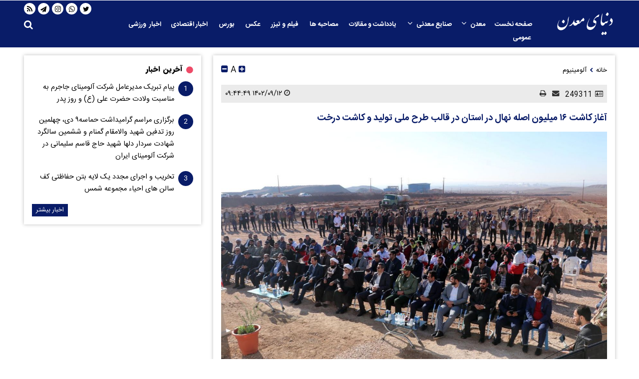

--- FILE ---
content_type: text/html; charset=UTF-8
request_url: https://www.donyayemadan.com/%D8%A8%D8%AE%D8%B4-%D8%A2%D9%84%D9%88%D9%85%DB%8C%D9%86%DB%8C%D9%88%D9%85-7/249311-%D8%A2%D8%BA%D8%A7%D8%B2-%DA%A9%D8%A7%D8%B4%D8%AA-%D9%85%DB%8C%D9%84%DB%8C%D9%88%D9%86-%D8%A7%D8%B5%D9%84%D9%87-%D9%86%D9%87%D8%A7%D9%84-%D8%AF%D8%B1-%D8%A7%D8%B3%D8%AA%D8%A7%D9%86-%D8%AF%D8%B1-%D9%82%D8%A7%D9%84%D8%A8-%D8%B7%D8%B1%D8%AD-%D9%85%D9%84%DB%8C-%D8%AA%D9%88%D9%84%DB%8C%D8%AF-%DA%A9%D8%A7%D8%B4%D8%AA-%D8%AF%D8%B1%D8%AE%D8%AA
body_size: 11019
content:
<!doctype html>
<!--[if IE 9]><html class="ie ie9 lte9 dir-rtl lang-fa os-osx" lang="fa" data-ng-app="aasaamApp" dir="rtl"><![endif]-->
<!--[if (gt IE 9)|!(IE)]><!-->
<html class="dir-rtl lang-fa browser-chrome browser-chrome-131 os-osx" lang="fa" data-ng-app="aasaamApp" dir="rtl"><!--<![endif]-->

<head prefix="og: http://ogp.me/ns# fb: http://ogp.me/ns/fb#">
  <meta name="viewport" content="width=device-width, initial-scale=1">
  <meta charset="utf-8">
  <title>آغاز کاشت ۱۶ میلیون اصله نهال در استان در قالب طرح ملی تولید و کاشت درخت</title>
  <meta name="robots" content="max-image-preview:large">  <meta property="og:title" content="آغاز کاشت ۱۶ میلیون اصله نهال در استان در قالب طرح ملی تولید و کاشت درخت">
  <meta property="og:site_name" content="دنیای معدن">
      <meta name="keywords" content="ایران,خراسان شمالی,مدیرکل منابع طبیعی و آبخیزداری,معدن,مقام معظم رهبری">
      <meta name="description" content="دنیای معدن-مدیرکل منابع طبیعی و آبخیزداری خراسان شمالی نیز در ادامه اظهار کرد: تولید و کاشت ۱۶ میلیون اصله نهال در این استان در قالب طرح ملی تولید و کاشت درخت در مدت چهار سال هدفگذاری شد که کاشت چهار میلیون اصله برای سال جاری پیش بینی شده است.">
    <meta property="og:description" content="دنیای معدن-مدیرکل منابع طبیعی و آبخیزداری خراسان شمالی نیز در ادامه اظهار کرد: تولید و کاشت ۱۶ میلیون اصله نهال در این استان در قالب طرح ملی تولید و کاشت درخت در مدت چهار سال هدفگذاری شد که کاشت چهار میلیون اصله برای سال جاری پیش بینی شده است.">
            <meta property="og:type" content="article">
          <meta property="og:url" content="https://www.donyayemadan.com/بخش-%D8%A2%D9%84%D9%88%D9%85%DB%8C%D9%86%DB%8C%D9%88%D9%85-7/249311-%D8%A2%D8%BA%D8%A7%D8%B2-%DA%A9%D8%A7%D8%B4%D8%AA-%D9%85%DB%8C%D9%84%DB%8C%D9%88%D9%86-%D8%A7%D8%B5%D9%84%D9%87-%D9%86%D9%87%D8%A7%D9%84-%D8%AF%D8%B1-%D8%A7%D8%B3%D8%AA%D8%A7%D9%86-%D8%AF%D8%B1-%D9%82%D8%A7%D9%84%D8%A8-%D8%B7%D8%B1%D8%AD-%D9%85%D9%84%DB%8C-%D8%AA%D9%88%D9%84%DB%8C%D8%AF-%DA%A9%D8%A7%D8%B4%D8%AA-%D8%AF%D8%B1%D8%AE%D8%AA">
          <meta property="og:image" content="https://static2.donyayemadan.com/thumbnail/ckZ9PLacK98m/T_p4m8oGe-6jZ_Zwk_aP9HKev1ITeVRTneAlHKy3fvE_Q7EZ3RmFDEKBS2N6qsc7/photo_2023-12-03_09-37-57.jpg">
        <!-- fav icon -->
    <link href="/favicon.ico" type="image/x-icon" rel="icon" />
    <link href="/favicon.ico" type="image/x-icon" rel="shortcut icon" />
    <!-- apple touch fav icon -->
    <link rel="apple-touch-icon" sizes="152x152" href="/favicon-152.png" />
    <link rel="apple-touch-icon" sizes="144x144" href="/favicon-144.png" />
    <link rel="apple-touch-icon" sizes="120x120" href="/favicon-120.png" />
    <link rel="apple-touch-icon" sizes="114x114" href="/favicon-114.png" />
    <link rel="apple-touch-icon" sizes="72x72" href="/favicon-72.png" />
    <link rel="apple-touch-icon-precomposed" href="/favicon-57.png" />
  
      <link href="https://www.donyayemadan.com/بخش-%D8%A2%D9%84%D9%88%D9%85%DB%8C%D9%86%DB%8C%D9%88%D9%85-7/249311-%D8%A2%D8%BA%D8%A7%D8%B2-%DA%A9%D8%A7%D8%B4%D8%AA-%D9%85%DB%8C%D9%84%DB%8C%D9%88%D9%86-%D8%A7%D8%B5%D9%84%D9%87-%D9%86%D9%87%D8%A7%D9%84-%D8%AF%D8%B1-%D8%A7%D8%B3%D8%AA%D8%A7%D9%86-%D8%AF%D8%B1-%D9%82%D8%A7%D9%84%D8%A8-%D8%B7%D8%B1%D8%AD-%D9%85%D9%84%DB%8C-%D8%AA%D9%88%D9%84%DB%8C%D8%AF-%DA%A9%D8%A7%D8%B4%D8%AA-%D8%AF%D8%B1%D8%AE%D8%AA" rel="canonical">

        <link rel="stylesheet" href="/_v2/css/main_rtl.css?v=af7af66c">
      <script>
    var socketAccess = 'clh9t9tijur10l5k8tghq5qa72';
    var refereData = {"type":0,"referer":null};
    var modelHits = {"8":["301433"]};
    var pageRefereData = "\/";
    var uHash = 'vKEPes';
    var i18n = new Array();
    var masterConfig = {"domain":"donyayemadan.com","v":"af7af66c","lang":"fa","blackHoleToken":"AAAAAhQDBgARIGQ3MmExMWY0MDQ4YTE0M2VhNTE5MGJiNWZiNzBhNGQ5BgERIGM5ZGFhZWZlMTg0ZDM5ZjBhZmFjYjk3ZWYyZjhkZWY4BgIRIDYwNTU0NGZiYmZhM2E1MjQ1ZDRkZjRjYTQ5OTU5OWE5","dir":"rtl","ajaxGeneration":true,"baseUrl":"\/","u":null,"wss":"7e341d20c33949a5be7b5d778d3f9303","debug":false};
    var currentTime = new Date('Sat, 03 Jan 2026 20:08:35 +0000');
    var isAdverHolderMode = false;
      </script>
      <script src="/_v2/lib/js/frameworks-news.min.js?v=af7af66c"></script>
          <script src="/_v2/lib/js/lang-fa.min.js?v=af7af66c"></script>
              <script src="/_v2/js/main-news.min.js?v=af7af66c"></script>
      </head>
<body class="news">
  <style>
.sub_menu{top: 43px;}
@media only screen and (min-width: 768px) {.just_single .first_item .content {min-height: 120px;}}
.cols_cnt  .second_col .zxc {column-count: unset;}
@media only screen and (max-width:768px){.cols_cnt  .second_col .zxc {column-count: 2;}}
#nav_toggle li ul li  a{margin : 10px 0;}
@media only screen and (min-width:768px){.main_nav{width:85%;}}
@media only screen and (min-width:768px){#nav_toggle  li {padding-left: 14px;}#nav_toggle  li  a {  font-size: .82em;}}
.none{  display: none !important;}
</style>
<!-- HEADER -->
<header class="main_header noprint">
	<div class="main_wrapper">
		<div class="heade-social show-on-disktop">
  <ul>
    <li>
      <a title="توییتر" target="_blank" href="https://twitter.com/donyayemadan">
        <i class="fa fa-twitter" aria-hidden="true"></i>
      </a>
    </li>
    <li>
      <a title="واتس اپ" target="_blank" href="https://chat.whatsapp.com/KIfgk6vgL4s7wn2OSdgsNd">
        <i class="fa fa-whatsapp" aria-hidden="true"></i>
      </a>
    </li>
    <li>
      <a title="اینستاگرام" target="_blank" href="https://instagram.com/donyayemadan">
        <i class="fa fa-instagram" aria-hidden="true"></i>
      </a>
    </li>
    <li>
      <a title="تلگرام" target="_blank" href="https://t.me/donyayemadan">
        <i class="fa fa-send" aria-hidden="true"></i>
      </a>
    </li>
    <li>
      <a href="/fa/feeds/?p=Y2F0ZWdvcmllcz03" title="rss" target="_blank">
        <i class="fa fa-rss"></i>
      </a>
    </li>
  </ul>

</div>		<div class="header_logo">
							<a href="/" title="دنیای معدن">
					<img src="/images/logo-donyayemadan.png" alt="دنیای معدن">
				</a>
					</div>
		<div class="menu_search">
				<a title="منو" href="javascript:void(0)" class="show_menu">
					<i class="fa fa-bars" aria-hidden="true"></i>
				</a>
				<!-- SEARCH BOX -->
				<div class="search">
					<div class="search_modal">
  <div id="topsearch_block" class="search-inner">
    <form action="/newsstudios/search">
      <span id="close_search"></span>
      <input id="input_search" value="" name="q" type="text" placeholder="جستجو...">
      <button type="submit" onclick="document.querySelector('.searchForm').submit();" id="search-submit"><i class="fa fa-search"></i></button>
    </form>
  </div>
</div>
<a id="btn_search" class="search_icon" href="javascript:void(0);">
  <i class="fa fa-search"></i>
</a>
				</div>
				<!-- END OF SEARCH BOX -->
				<nav class="main_nav">
					<i class="fa fa-close close-menu " ></i>
					<div class="main_menu">
						        <ul id="nav_toggle" itemscope="" itemtype="http://schema.org/SiteNavigationElement">
              <li class="">
          <a href="/" title="صفحه نخست">
            صفحه نخست          </a>
                            </li>
              <li class="">
          <a href="" title="معدن">
            معدن          </a>
                      <i class="fa fa-angle-down submenu_mobile_icn" aria-hidden="true"></i>
                        <ul class="sub_menu" itemscope="" itemtype="http://schema.org/SiteNavigationElement">
              <li class="">
          <a href="/بخش-%D8%B2%D8%BA%D8%A7%D9%84-%D8%B3%D9%86%DA%AF-4" title=" زغال سنگ">
             زغال سنگ          </a>
                            </li>
              <li class="">
          <a href="/بخش-%D8%B3%D9%86%DA%AF-%D8%A2%D9%87%D9%86-14" title=" سنگ آهن">
             سنگ آهن          </a>
                            </li>
              <li class="">
          <a href="/بخش-%D8%B3%D8%B1%D8%A8-%D8%B1%D9%88%DB%8C-13" title=" سرب و روی">
             سرب و روی          </a>
                            </li>
              <li class="">
          <a href="/بخش-%D8%B7%D9%84%D8%A7-16" title=" طلا">
             طلا          </a>
                            </li>
              <li class="">
          <a href="/بخش-%D8%AA%D8%AC%D9%87%DB%8C%D8%B2%D8%A7%D8%AA-%D9%85%D8%A7%D8%B4%DB%8C%D9%86-%D8%A2%D9%84%D8%A7%D8%AA-%D9%85%D8%B9%D8%AF%D9%86%DB%8C-11" title=" تجهیزات و ماشین آلات معدنی">
             تجهیزات و ماشین آلات معدنی          </a>
                            </li>
              <li class="">
          <a href="/بخش-%D8%B3%D9%86%DA%AF-%D9%87%D8%A7%DB%8C-%D9%82%DB%8C%D9%85%D8%AA%DB%8C-21" title=" سنگ های قیمتی">
             سنگ های قیمتی          </a>
                            </li>
              <li class="">
          <a href="/بخش-%D8%A7%DA%A9%D8%AA%D8%B4%D8%A7%D9%81%D8%A7%D8%AA-%D9%85%D8%B9%D8%AF%D9%86%DB%8C-9" title=" اکتشافات معدنی">
             اکتشافات معدنی          </a>
                            </li>
              <li class="">
          <a href="/بخش-%D8%B3%D8%A7%DB%8C%D8%B1-%D8%AD%D9%88%D8%B2%D9%87-%D9%87%D8%A7%DB%8C-%D9%85%D8%B9%D8%AF%D9%86%DB%8C-8" title=" سایر حوزه های معدنی">
             سایر حوزه های معدنی          </a>
                            </li>
                  </ul>
            </li>
              <li class="">
          <a href="" title="صنایع معدنی">
            صنایع معدنی          </a>
                      <i class="fa fa-angle-down submenu_mobile_icn" aria-hidden="true"></i>
                        <ul class="sub_menu" itemscope="" itemtype="http://schema.org/SiteNavigationElement">
              <li class="">
          <a href="/بخش-%D9%81%D9%88%D9%84%D8%A7%D8%AF-26" title=" فولاد">
             فولاد          </a>
                            </li>
              <li class="">
          <a href="/بخش-%D8%B3%DB%8C%D9%85%D8%A7%D9%86-28" title=" سیمان">
             سیمان          </a>
                            </li>
              <li class="">
          <a href="/بخش-%D9%85%D8%B3-19" title=" مس">
             مس          </a>
                            </li>
              <li class='active'>
          <a href="/بخش-%D8%A2%D9%84%D9%88%D9%85%DB%8C%D9%86%DB%8C%D9%88%D9%85-7" title=" آلومینیوم">
             آلومینیوم          </a>
                            </li>
              <li class="">
          <a href="/بخش-%D8%A2%D9%87%D9%86-22" title=" آهن">
             آهن          </a>
                            </li>
              <li class="">
          <a href="/بخش-%D9%81%D9%84%D8%B2%D8%A7%D8%AA-%DA%AF%D8%B1%D8%A7%D9%86%D8%A8%D9%87%D8%A7-25" title=" فلزات گرانبها">
             فلزات گرانبها          </a>
                            </li>
              <li class="">
          <a href="/بخش-%D8%B3%D8%A7%DB%8C%D8%B1-%D8%B5%D9%86%D8%A7%DB%8C%D8%B9-24" title=" سایر صنایع">
             سایر صنایع          </a>
                            </li>
                  </ul>
            </li>
              <li class="">
          <a href="/بخش-%DB%8C%D8%A7%D8%AF%D8%AF%D8%A7%D8%B4%D8%AA-%D9%85%D9%82%D8%A7%D9%84%D8%A7%D8%AA-6" title=" یادداشت و مقالات">
             یادداشت و مقالات          </a>
                            </li>
              <li class="">
          <a href="/بخش-%D9%85%D8%B5%D8%A7%D8%AD%D8%A8%D9%87-%D9%87%D8%A7-17" title=" مصاحبه ها">
             مصاحبه ها          </a>
                            </li>
              <li class="">
          <a href="/بخش-%D9%81%DB%8C%D9%84%D9%85-%D8%AA%DB%8C%D8%B2%D8%B1-67" title=" فیلم و تیزر">
             فیلم و تیزر          </a>
                            </li>
              <li class="">
          <a href="/بخش-%D8%B9%DA%A9%D8%B3-64" title=" عکس">
             عکس          </a>
                            </li>
              <li class="">
          <a href="/بخش-%D8%A8%D9%88%D8%B1%D8%B3-15" title=" بورس">
             بورس          </a>
                            </li>
              <li class="">
          <a href="/بخش-%D8%A7%D8%AE%D8%A8%D8%A7%D8%B1-%D8%A7%D9%82%D8%AA%D8%B5%D8%A7%D8%AF%DB%8C-5" title=" اخبار اقتصادی">
             اخبار اقتصادی          </a>
                            </li>
              <li class="">
          <a href="/بخش-%D9%88%D8%B1%D8%B2%D8%B4%DB%8C-29" title="اخبار  ورزشی">
            اخبار  ورزشی          </a>
                            </li>
              <li class="">
          <a href="/بخش-%D8%B9%D9%85%D9%88%D9%85%DB%8C-3" title=" عمومی">
             عمومی          </a>
                            </li>
                  </ul>
      					</div>
					<div class="heade-social show-on-mobile">
  <ul>
    <li>
      <a title="توییتر" target="_blank" href="https://twitter.com/donyayemadan">
        <i class="fa fa-twitter" aria-hidden="true"></i>
      </a>
    </li>
    <li>
      <a title="واتس اپ" target="_blank" href="https://chat.whatsapp.com/KIfgk6vgL4s7wn2OSdgsNd">
        <i class="fa fa-whatsapp" aria-hidden="true"></i>
      </a>
    </li>
    <li>
      <a title="اینستاگرام" target="_blank" href="https://instagram.com/donyayemadan">
        <i class="fa fa-instagram" aria-hidden="true"></i>
      </a>
    </li>
    <li>
      <a title="تلگرام" target="_blank" href="https://t.me/donyayemadan">
        <i class="fa fa-send" aria-hidden="true"></i>
      </a>
    </li>
    <li>
      <a href="/fa/feeds/?p=Y2F0ZWdvcmllcz03" title="rss" target="_blank">
        <i class="fa fa-rss"></i>
      </a>
    </li>
  </ul>

</div>				</nav>
		</div>
	</div>
</header><!-- END OF HEADER -->
<!-- MAIN -->
<main data-entity-id="249311" data-entity-module="cont">
	<div class="main_wrapper">
		<div class="cols_cnt">
			<div class="n_first_col">
				<div class="zxc">
					<!-- POSITION G0 -->
										<!-- END OF POSITION G0 -->
				</div>
				<div class="zxc">
					<!-- POSITION G1 -->
										<!-- END OF POSITION G1 -->
				</div>
				
<!-- LD OBJECT -->
<!-- END OF LD OBJECT -->

<!-- SCHEMA -->
<script type="application/ld+json">
  {"@context":"https:\/\/schema.org","@type":"NewsArticle","inLanguage":"fa","mainEntityOfPage":{"@type":"WebPage","@id":"https:\/\/www.donyayemadan.com\/بخش-%D8%A2%D9%84%D9%88%D9%85%DB%8C%D9%86%DB%8C%D9%88%D9%85-7\/249311-%D8%A2%D8%BA%D8%A7%D8%B2-%DA%A9%D8%A7%D8%B4%D8%AA-%D9%85%DB%8C%D9%84%DB%8C%D9%88%D9%86-%D8%A7%D8%B5%D9%84%D9%87-%D9%86%D9%87%D8%A7%D9%84-%D8%AF%D8%B1-%D8%A7%D8%B3%D8%AA%D8%A7%D9%86-%D8%AF%D8%B1-%D9%82%D8%A7%D9%84%D8%A8-%D8%B7%D8%B1%D8%AD-%D9%85%D9%84%DB%8C-%D8%AA%D9%88%D9%84%DB%8C%D8%AF-%DA%A9%D8%A7%D8%B4%D8%AA-%D8%AF%D8%B1%D8%AE%D8%AA"},"url":"https:\/\/www.donyayemadan.com\/بخش-%D8%A2%D9%84%D9%88%D9%85%DB%8C%D9%86%DB%8C%D9%88%D9%85-7\/249311-%D8%A2%D8%BA%D8%A7%D8%B2-%DA%A9%D8%A7%D8%B4%D8%AA-%D9%85%DB%8C%D9%84%DB%8C%D9%88%D9%86-%D8%A7%D8%B5%D9%84%D9%87-%D9%86%D9%87%D8%A7%D9%84-%D8%AF%D8%B1-%D8%A7%D8%B3%D8%AA%D8%A7%D9%86-%D8%AF%D8%B1-%D9%82%D8%A7%D9%84%D8%A8-%D8%B7%D8%B1%D8%AD-%D9%85%D9%84%DB%8C-%D8%AA%D9%88%D9%84%DB%8C%D8%AF-%DA%A9%D8%A7%D8%B4%D8%AA-%D8%AF%D8%B1%D8%AE%D8%AA","headline":"آغاز کاشت ۱۶ میلیون اصله نهال در استان در قالب طرح ملی تولید و کاشت درخت","alternativeHeadline":"","author":{"@type":"Person","name":"دنیای معدن","url":"https:\/\/www.donyayemadan.com\/"},"creator":{"@type":"Person","name":"دنیای معدن"},"image":{"@type":"ImageObject","url":"https:\/\/static3.donyayemadan.com\/thumbnail\/ckZ9PLacK98m\/vagkQ_CbKRcR4aRf7m4h48H385kZs7w3daouFHztYG71CVthQTzzksg4b78vLROw2Y46wOcLSCA,\/photo_2023-12-03_09-37-57.jpg","width":1200,"height":800},"datePublished":"2023-12-03T06:14:49Z","dateModified":"1970-01-01T00:00:00Z","keywords":"ایران,خراسان شمالی,مدیرکل منابع طبیعی و آبخیزداری,معدن,مقام معظم رهبری","publisher":{"@type":"Organization","url":"https:\/\/www.donyayemadan.com\/","name":"دنیای معدن","logo":{"@type":"ImageObject","url":"https:\/\/www.donyayemadan.com\/images\/logo.png","width":121,"height":71}},"articleSection":"آلومینیوم","description":"دنیای معدن-مدیرکل منابع طبیعی و آبخیزداری خراسان شمالی نیز در ادامه اظهار کرد: تولید و کاشت ۱۶ میلیون اصله نهال در این استان در قالب طرح ملی تولید و کاشت درخت در مدت چهار سال هدفگذاری شد که کاشت چهار میلیون اصله برای سال جاری پیش بینی شده است.","articleBody":"به گزارش دنیای معدن، علی اسدی با بیان اینکه مقام معظم رهبری در این زمینه تاکیدات بسیاری داشتند، تصریح کرد: امروز به طور نمادین کاشت درخت را همزمان با سراسر کشور در قالب طرح یک میلیارد درخت و با حضور مسئولان در شهرستان جاجرم آغاز شد. وی خاطرنشان کرد: شرکت آلومینای ایران در جاجرم در راستای مسئولیت های اجتماعی و مبارزه با بیابانزدایی طبق تفاهم نامه&zwnj;ای با این اداره کل اقدام به کشت ۷۰۰ هزار انواع نهال شامل انواع گونه های بیابانی کرده است. اسدی به درخواست هایی از مسئولان برای اجرای و تسریع در اجرای این طرح اشاره کرده و اظهارداشت: برای اجرای این طرح تعامل دستگاه ها و صنایع و ارگان ها برای اجرای طرح سراسری در کاشت، حفاظت و نگه داری درخت ها ضروری است. وی افزود: براساس تعهدات برای هر یک از دستگاه ها و ارگان ها سهمی مشخص شده است و با توجه به افزایش چندین برابر تولید نهال در این زمینه نیازمند مساعدت بیشتری هستیم. اسدی تصریح کرد: قبل از این در نهالستان های استان حداکثر ۱۳۰ هزار نهال تولید می شد اما اکنون به بیش&zwnj;از ۴ میلیون در سطح استان در قالب طرح کاشت رسیده است."}</script>
<!-- END OF SCHEMA -->
<script>
  var galleryParameters = {
    thumbnail: {
      w: 620
    },
    original: {
      w: 620
    },
  };
</script>

<!-- LAZYLOAD INLINE IMAGE -->
<!-- LAZYLOAD INLINE IMAGE -->

<div class="g3_mobile">
    </div>
<div class="news_page_content">
  <article>
    <header>
      <div class="breadcrumb noprint">
  <ul class="breadcrumb_list noprint">
        <li>
      <a href="/" title="خانه">
        <span>
          خانه
        </span>
      </a>
    </li>
                            <li>
          <i class="fa fa-chevron-left" aria-hidden="true"></i>
          <a href="/بخش-%D8%A2%D9%84%D9%88%D9%85%DB%8C%D9%86%DB%8C%D9%88%D9%85-7" title="آلومینیوم">
            <span>
              آلومینیوم            </span>
          </a>
        </li>
            </ul>
  <div class="change_font">
    <a href="javascript:void(0);" id="incfont" title="بزرگ نمایی فونت" rel="nofollow">
      <i class="fa fa-plus-square" aria-hidden="true"></i>
    </a>
    <span>
      A
    </span>
    <a href="javascript:void(0);" id="decfont" title="کوچک نمایی فونت" rel="nofollow">
      <i class="fa fa-minus-square" aria-hidden="true"></i>
    </a>
  </div>
</div>

<script type="application/ld+json">{"@context":"https:\/\/schema.org","@type":"BreadcrumbList","itemListElement":[{"@type":"ListItem","position":1,"name":"\u062e\u0627\u0646\u0647","item":"https:\/\/www.donyayemadan.com"},{"@type":"ListItem","position":2,"name":"\u0622\u0644\u0648\u0645\u06cc\u0646\u06cc\u0648\u0645","item":"https:\/\/www.donyayemadan.com\/\u0628\u062e\u0634-%D8%A2%D9%84%D9%88%D9%85%DB%8C%D9%86%DB%8C%D9%88%D9%85-7"}]}</script>      <div class="newsinfo noprint">
  <div class="right_newsinfo">
    <span class="news_code">
      <i class="fa fa-id-card-o" aria-hidden="true"></i>
      249311    </span>
    <a href="mailto:yourfriendmail@tld.com?subject=%D8%A2%D8%BA%D8%A7%D8%B2+%DA%A9%D8%A7%D8%B4%D8%AA+%DB%B1%DB%B6+%D9%85%DB%8C%D9%84%DB%8C%D9%88%D9%86+%D8%A7%D8%B5%D9%84%D9%87+%D9%86%D9%87%D8%A7%D9%84+%D8%AF%D8%B1+%D8%A7%D8%B3%D8%AA%D8%A7%D9%86+%D8%AF%D8%B1+%D9%82%D8%A7%D9%84%D8%A8+%D8%B7%D8%B1%D8%AD+%D9%85%D9%84%DB%8C+%D8%AA%D9%88%D9%84%DB%8C%D8%AF+%D9%88+%DA%A9%D8%A7%D8%B4%D8%AA+%D8%AF%D8%B1%D8%AE%D8%AA&amp;body='https://www.donyayemadan.com/fa/tiny/news-249311'" title="ارسال" class="news_send" rel="nofollow">
      <i class="fa fa-envelope"></i>
    </a>
    <a href="javascript:void(0)" title="چاپ" onclick="window.print();" class="news_print" rel="nofollow">
      <i class="fa fa-print" ></i>
    </a>
      </div>
  <div class="left_newsinfo">
    <time class="news_time" datetime="2023-12-03T06:14:49Z">
      <i class="fa fa-clock-o"></i>
      ۱۴۰۲/۰۹/۱۲ ۰۹:۴۴:۴۹    </time>
  </div>
</div>
      <div class="top_article">
                <h1 class="title">
          <a href="https://www.donyayemadan.com/بخش-%D8%A2%D9%84%D9%88%D9%85%DB%8C%D9%86%DB%8C%D9%88%D9%85-7/249311-%D8%A2%D8%BA%D8%A7%D8%B2-%DA%A9%D8%A7%D8%B4%D8%AA-%D9%85%DB%8C%D9%84%DB%8C%D9%88%D9%86-%D8%A7%D8%B5%D9%84%D9%87-%D9%86%D9%87%D8%A7%D9%84-%D8%AF%D8%B1-%D8%A7%D8%B3%D8%AA%D8%A7%D9%86-%D8%AF%D8%B1-%D9%82%D8%A7%D9%84%D8%A8-%D8%B7%D8%B1%D8%AD-%D9%85%D9%84%DB%8C-%D8%AA%D9%88%D9%84%DB%8C%D8%AF-%DA%A9%D8%A7%D8%B4%D8%AA-%D8%AF%D8%B1%D8%AE%D8%AA" target="_blank" title="آغاز کاشت ۱۶ میلیون اصله نهال در استان در قالب طرح ملی تولید و کاشت درخت" >
            آغاز کاشت ۱۶ میلیون اصله نهال در استان در قالب طرح ملی تولید و کاشت درخت          </a>
        </h1>
        <div class="image_top_primary">
                          <a class="res" href="https://www.donyayemadan.com/بخش-%D8%A2%D9%84%D9%88%D9%85%DB%8C%D9%86%DB%8C%D9%88%D9%85-7/249311-%D8%A2%D8%BA%D8%A7%D8%B2-%DA%A9%D8%A7%D8%B4%D8%AA-%D9%85%DB%8C%D9%84%DB%8C%D9%88%D9%86-%D8%A7%D8%B5%D9%84%D9%87-%D9%86%D9%87%D8%A7%D9%84-%D8%AF%D8%B1-%D8%A7%D8%B3%D8%AA%D8%A7%D9%86-%D8%AF%D8%B1-%D9%82%D8%A7%D9%84%D8%A8-%D8%B7%D8%B1%D8%AD-%D9%85%D9%84%DB%8C-%D8%AA%D9%88%D9%84%DB%8C%D8%AF-%DA%A9%D8%A7%D8%B4%D8%AA-%D8%AF%D8%B1%D8%AE%D8%AA" title="آغاز کاشت ۱۶ میلیون اصله نهال در استان در قالب طرح ملی تولید و کاشت درخت">
        <img src="https://static3.donyayemadan.com/thumbnail/ckZ9PLacK98m/Uw4yfexcILfio9Woryu9lImCqTESjZJUgLH_-O7wT1QDM_ICJt1se6Nn9nCT9o_0cp6_UhN5VFOd4CUcrLd-8T9DsRndGYUMQoFLY3qqxzs,/photo_2023-12-03_09-37-57.jpg" alt="آغاز کاشت ۱۶ میلیون اصله نهال در استان در قالب طرح ملی تولید و کاشت درخت" >
      </a>
      </div>                              <p class="lead">
                                                  دنیای معدن-مدیرکل منابع طبیعی و آبخیزداری خراسان شمالی نیز در ادامه اظهار کرد: تولید و کاشت ۱۶ میلیون اصله نهال در این استان در قالب طرح ملی تولید و کاشت درخت در مدت چهار سال هدفگذاری شد که کاشت چهار میلیون اصله برای سال جاری پیش بینی شده است.          </p>
              </div>
    </header>
    <div class="article_body">
      <!-- ECHO CONTENT NEWS HERE -->
      <div id="echo_detail">
                  <!-- start startNewsMessages -->
                    <!-- end startNewsMessages -->
                
<p>به گزارش <a href="https://www.donyayemadan.com/fa/" target="_blank">دنیای معدن</a>، علی اسدی با بیان اینکه مقام معظم رهبری در این زمینه تاکیدات بسیاری داشتند، تصریح کرد: امروز به طور نمادین کاشت درخت را همزمان با سراسر کشور در قالب طرح یک میلیارد درخت و با حضور مسئولان در شهرستان جاجرم آغاز شد.</p>

<p>وی خاطرنشان کرد: شرکت <a href="https://www.donyayemadan.com/%D8%A8%D8%AE%D8%B4-%D8%A2%D9%84%D9%88%D9%85%DB%8C%D9%86%DB%8C%D9%88%D9%85-7" target="_blank">آلومینای </a>ایران در جاجرم در راستای مسئولیت های اجتماعی و مبارزه با بیابانزدایی طبق تفاهم نامه‌ای با این اداره کل اقدام به کشت ۷۰۰ هزار انواع نهال شامل انواع گونه های بیابانی کرده است.</p>

<p>اسدی به درخواست هایی از مسئولان برای اجرای و تسریع در اجرای این طرح اشاره کرده و اظهارداشت: برای اجرای این طرح تعامل دستگاه ها و صنایع و ارگان ها برای اجرای طرح سراسری در کاشت، حفاظت و نگه داری درخت ها ضروری است.</p>

<p>وی افزود: براساس تعهدات برای هر یک از دستگاه ها و ارگان ها سهمی مشخص شده است و با توجه به افزایش چندین برابر تولید نهال در این زمینه نیازمند مساعدت بیشتری هستیم.</p>

<p>اسدی تصریح کرد: قبل از این در نهالستان های استان حداکثر ۱۳۰ هزار نهال تولید می شد اما اکنون به بیش‌از  ۴ میلیون در سطح استان در قالب طرح کاشت رسیده است.</p>

<p> </p>

        <div id="inline_first_adv">
          <!-- POSITION I0 -->
                    <!-- END OF POSITION I0 -->
        </div>
        <div class="side">
                  </div>
        <!-- END OF ECHO CONTENT NEWS -->
        <!-- START ATTACH FILE -->
        <div class="attach-file-icon">
                  </div>
      </div>
    </div>
  </article>
  <!-- END O ARTICLE -->
    <!-- SOURCE NEWS -->
    
  <div class="article_tag noprint">
            <a href="/tags/%D8%A7%DB%8C%D8%B1%D8%A7%D9%86" title="ایران" target="_blank">
          <i class="fa fa-tag" aria-hidden="true"></i>
          ایران        </a>
              <a href="/tags/%D8%AE%D8%B1%D8%A7%D8%B3%D8%A7%D9%86+%D8%B4%D9%85%D8%A7%D9%84%DB%8C" title="خراسان شمالی" target="_blank">
          <i class="fa fa-tag" aria-hidden="true"></i>
          خراسان شمالی        </a>
              <a href="/tags/%D9%85%D8%AF%DB%8C%D8%B1%DA%A9%D9%84+%D9%85%D9%86%D8%A7%D8%A8%D8%B9+%D8%B7%D8%A8%DB%8C%D8%B9%DB%8C+%D9%88+%D8%A2%D8%A8%D8%AE%DB%8C%D8%B2%D8%AF%D8%A7%D8%B1%DB%8C" title="مدیرکل منابع طبیعی و آبخیزداری" target="_blank">
          <i class="fa fa-tag" aria-hidden="true"></i>
          مدیرکل منابع طبیعی و آبخیزداری        </a>
              <a href="/tags/%D9%85%D8%B9%D8%AF%D9%86" title="معدن" target="_blank">
          <i class="fa fa-tag" aria-hidden="true"></i>
          معدن        </a>
              <a href="/tags/%D9%85%D9%82%D8%A7%D9%85+%D9%85%D8%B9%D8%B8%D9%85+%D8%B1%D9%87%D8%A8%D8%B1%DB%8C" title="مقام معظم رهبری" target="_blank">
          <i class="fa fa-tag" aria-hidden="true"></i>
          مقام معظم رهبری        </a>
        </div>

  <!-- SHORT LINK -->
  <form class="short_link noprint ">
    <i class="fa fa-link" aria-hidden="true"></i>
    <div class="input_cnt">
      <input id="short_link_input" type="text" value="https://www.donyayemadan.com/fa/tiny/news-249311" readonly="readonly">
      <span class="short_link_copied">
        کپی شد
      </span>
    </div>
  </form>
  <!-- END OF SHORT LINK -->
  <div class="article_share noprint ">
  <a title="تلگرام" target="_blank" href="https://t.me/share/url?url=https://www.donyayemadan.com/fa/tiny/news-249311">
    <i class="fa fa-telegram" aria-hidden="true"></i>
  </a>
  <a title="توئیتر" target="_blank" href="http://twitter.com/share?text=%D8%A2%D8%BA%D8%A7%D8%B2+%DA%A9%D8%A7%D8%B4%D8%AA+%DB%B1%DB%B6+%D9%85%DB%8C%D9%84%DB%8C%D9%88%D9%86+%D8%A7%D8%B5%D9%84%D9%87+%D9%86%D9%87%D8%A7%D9%84+%D8%AF%D8%B1+%D8%A7%D8%B3%D8%AA%D8%A7%D9%86+%D8%AF%D8%B1+%D9%82%D8%A7%D9%84%D8%A8+%D8%B7%D8%B1%D8%AD+%D9%85%D9%84%DB%8C+%D8%AA%D9%88%D9%84%DB%8C%D8%AF+%D9%88+%DA%A9%D8%A7%D8%B4%D8%AA+%D8%AF%D8%B1%D8%AE%D8%AA&amp;url=https://www.donyayemadan.com/fa/tiny/news-249311">
    <i class="fa fa-twitter-square" aria-hidden="true"></i>
  </a>
  <a title="فیسبوک" target="_blank" href="http://www.facebook.com/sharer.php?u=https://www.donyayemadan.com/fa/tiny/news-249311&amp;t=%D8%A2%D8%BA%D8%A7%D8%B2+%DA%A9%D8%A7%D8%B4%D8%AA+%DB%B1%DB%B6+%D9%85%DB%8C%D9%84%DB%8C%D9%88%D9%86+%D8%A7%D8%B5%D9%84%D9%87+%D9%86%D9%87%D8%A7%D9%84+%D8%AF%D8%B1+%D8%A7%D8%B3%D8%AA%D8%A7%D9%86+%D8%AF%D8%B1+%D9%82%D8%A7%D9%84%D8%A8+%D8%B7%D8%B1%D8%AD+%D9%85%D9%84%DB%8C+%D8%AA%D9%88%D9%84%DB%8C%D8%AF+%D9%88+%DA%A9%D8%A7%D8%B4%D8%AA+%D8%AF%D8%B1%D8%AE%D8%AA">
    <i class="fa fa-facebook-official" aria-hidden="true"></i>
  </a>
</div></div>
<!-- RELATED NEWS -->


      <section class="related_news noprint " itemscope="" itemtype="http://schema.org/CreativeWork" data-element-name="VIEW_A">
      <header class="header_section">
        <div class="header_section_inner">
          <i class="fa fa-circle" aria-hidden="true"></i>
          <h4>
            اخبار مرتبط          </h4>
        </div>
        <div class="header_pattern"></div>
      </header>
      <ul class="related_news_list">
                              <li>
              <div class="image">
                <a class="res" href="/بخش-%D8%A2%D9%84%D9%88%D9%85%DB%8C%D9%86%DB%8C%D9%88%D9%85-7/248685-%D8%A7%D9%86%D8%AC%D8%A7%D9%85-%D9%87%D8%B2%D8%A7%D8%B1-%D9%85%D8%AA%D8%B1-%D9%85%D8%B1%D8%A8%D8%B9-%D8%A7%DA%A9%D8%AA%D8%B4%D8%A7%D9%81-%D8%AF%D8%B1-%D9%86%DB%8C%D9%85%D9%87-%D9%86%D8%AE%D8%B3%D8%AA-%D8%A7%D9%85%D8%B3%D8%A7%D9%84" target="_blank" title="انجام ۲۶۰ هزار متر مربع اکتشاف در نیمه نخست امسال">
                                                          <img src="https://static2.donyayemadan.com/thumbnail/i5XG52NN8rK1/Hk6CUqnZ_LCNcMXbI5Tg8pevQ4Ira_auNwRG1WSid-x6QsucqIPEXEgVnubY0BN9lLaGbhzcWuGZs4UfImdEnovA6X4uQzgw/photo_2023-11-11_08-50-56.jpg" height="106" width="152" alt="انجام ۲۶۰ هزار متر مربع اکتشاف در نیمه نخست امسال">
                                  </a>
              </div>
              <div class="content">
                <h3 class="title" itemprop="name">
                  <a href="/بخش-%D8%A2%D9%84%D9%88%D9%85%DB%8C%D9%86%DB%8C%D9%88%D9%85-7/248685-%D8%A7%D9%86%D8%AC%D8%A7%D9%85-%D9%87%D8%B2%D8%A7%D8%B1-%D9%85%D8%AA%D8%B1-%D9%85%D8%B1%D8%A8%D8%B9-%D8%A7%DA%A9%D8%AA%D8%B4%D8%A7%D9%81-%D8%AF%D8%B1-%D9%86%DB%8C%D9%85%D9%87-%D9%86%D8%AE%D8%B3%D8%AA-%D8%A7%D9%85%D8%B3%D8%A7%D9%84" target="_blank" title="انجام ۲۶۰ هزار متر مربع اکتشاف در نیمه نخست امسال" itemprop="url">
                    انجام ۲۶۰ هزار متر مربع اکتشاف در نیمه نخست امسال                  </a>
                </h3>
              </div>
            </li>
                                        <li>
              <div class="image">
                <a class="res" href="/بخش-%D8%A7%DA%A9%D8%AA%D8%B4%D8%A7%D9%81%D8%A7%D8%AA-%D9%85%D8%B9%D8%AF%D9%86%DB%8C-9/248392-%D9%84%D8%B2%D9%88%D9%85-%D8%AA%D9%88%D8%AC%D9%87-%D8%A8%D9%87-%D8%B1%D9%88%D9%86%D9%82-%D8%AA%D9%88%D9%84%DB%8C%D8%AF-%D8%AA%D9%85%D8%B1%DA%A9%D8%B2-%D8%B2%D8%AF%D8%A7%DB%8C%DB%8C-%D8%AF%D8%B1-%D8%AA%D9%88%D8%B3%D8%B9%D9%87-%D9%BE%D8%AF%D8%A7%D9%81%D9%86%D8%AF-%D8%BA%DB%8C%D8%B1%D8%B9%D8%A7%D9%85%D9%84-%D8%A8%D8%AE%D8%B4-%D9%85%D8%B9%D8%AF%D9%86-%D8%B5%D9%86%D8%A7%DB%8C%D8%B9-%D9%85%D8%B9%D8%AF%D9%86%DB%8C" target="_blank" title="لزوم توجه به رونق تولید و تمرکز زدایی در توسعه پدافند غیرعامل بخش معدن و صنایع معدنی">
                                                          <img src="https://static3.donyayemadan.com/thumbnail/ANOzUzFHCv9Y/Hk6CUqnZ_LCNcMXbI5Tg8pevQ4Ira_auNwRG1WSid-x6QsucqIPEXEgVnubY0BN9lLaGbhzcWuGZs4UfImdEnmWfX311Po3L/photo_2023-10-31_15-32-18.jpg" height="106" width="152" alt="لزوم توجه به رونق تولید و تمرکز زدایی در توسعه پدافند غیرعامل بخش معدن و صنایع معدنی">
                                  </a>
              </div>
              <div class="content">
                <h3 class="title" itemprop="name">
                  <a href="/بخش-%D8%A7%DA%A9%D8%AA%D8%B4%D8%A7%D9%81%D8%A7%D8%AA-%D9%85%D8%B9%D8%AF%D9%86%DB%8C-9/248392-%D9%84%D8%B2%D9%88%D9%85-%D8%AA%D9%88%D8%AC%D9%87-%D8%A8%D9%87-%D8%B1%D9%88%D9%86%D9%82-%D8%AA%D9%88%D9%84%DB%8C%D8%AF-%D8%AA%D9%85%D8%B1%DA%A9%D8%B2-%D8%B2%D8%AF%D8%A7%DB%8C%DB%8C-%D8%AF%D8%B1-%D8%AA%D9%88%D8%B3%D8%B9%D9%87-%D9%BE%D8%AF%D8%A7%D9%81%D9%86%D8%AF-%D8%BA%DB%8C%D8%B1%D8%B9%D8%A7%D9%85%D9%84-%D8%A8%D8%AE%D8%B4-%D9%85%D8%B9%D8%AF%D9%86-%D8%B5%D9%86%D8%A7%DB%8C%D8%B9-%D9%85%D8%B9%D8%AF%D9%86%DB%8C" target="_blank" title="لزوم توجه به رونق تولید و تمرکز زدایی در توسعه پدافند غیرعامل بخش معدن و صنایع معدنی" itemprop="url">
                    لزوم توجه به رونق تولید و تمرکز زدایی در توسعه پدافند غیرعامل بخش معدن و صنایع معدنی                  </a>
                </h3>
              </div>
            </li>
                                        <li>
              <div class="image">
                <a class="res" href="/بخش-%D8%A2%D9%84%D9%88%D9%85%DB%8C%D9%86%DB%8C%D9%88%D9%85-7/248345-%D8%A2%DB%8C%DB%8C%D9%86-%D8%A7%D9%86%D8%B9%D9%82%D8%A7%D8%AF-%D8%AA%D9%81%D8%A7%D9%87%D9%85-%D9%86%D8%A7%D9%85%D9%87-%D9%BE%D8%AF%D8%A7%D9%81%D9%86%D8%AF-%D8%BA%DB%8C%D8%B1-%D8%B9%D8%A7%D9%85%D9%84-%D8%AF%D8%B1-%D9%85%D8%AC%D8%AA%D9%85%D8%B9-%D8%A2%D9%84%D9%88%D9%85%DB%8C%D9%86%D8%A7-%D8%A8%D8%B1%DA%AF%D8%B2%D8%A7%D8%B1-%D8%B4%D8%AF" target="_blank" title="آیین انعقاد تفاهم نامه پدافند غیر عامل در مجتمع آلومینا برگزار شد">
                                                          <img src="https://static2.donyayemadan.com/thumbnail/5osyZQnGLYSt/Hk6CUqnZ_LCNcMXbI5Tg8pevQ4Ira_auNwRG1WSid-x6QsucqIPEXEgVnubY0BN9lLaGbhzcWuGZs4UfImdEnv_TWczsCglE/photo_2023-10-30_11-52-02.jpg" height="106" width="152" alt="آیین انعقاد تفاهم نامه پدافند غیر عامل در مجتمع آلومینا برگزار شد">
                                  </a>
              </div>
              <div class="content">
                <h3 class="title" itemprop="name">
                  <a href="/بخش-%D8%A2%D9%84%D9%88%D9%85%DB%8C%D9%86%DB%8C%D9%88%D9%85-7/248345-%D8%A2%DB%8C%DB%8C%D9%86-%D8%A7%D9%86%D8%B9%D9%82%D8%A7%D8%AF-%D8%AA%D9%81%D8%A7%D9%87%D9%85-%D9%86%D8%A7%D9%85%D9%87-%D9%BE%D8%AF%D8%A7%D9%81%D9%86%D8%AF-%D8%BA%DB%8C%D8%B1-%D8%B9%D8%A7%D9%85%D9%84-%D8%AF%D8%B1-%D9%85%D8%AC%D8%AA%D9%85%D8%B9-%D8%A2%D9%84%D9%88%D9%85%DB%8C%D9%86%D8%A7-%D8%A8%D8%B1%DA%AF%D8%B2%D8%A7%D8%B1-%D8%B4%D8%AF" target="_blank" title="آیین انعقاد تفاهم نامه پدافند غیر عامل در مجتمع آلومینا برگزار شد" itemprop="url">
                    آیین انعقاد تفاهم نامه پدافند غیر عامل در مجتمع آلومینا برگزار شد                  </a>
                </h3>
              </div>
            </li>
                                        <li>
              <div class="image">
                <a class="res" href="/بخش-%D8%A2%D9%84%D9%88%D9%85%DB%8C%D9%86%DB%8C%D9%88%D9%85-7/248200-%D8%A8%D8%B1%DA%AF%D8%B2%D8%A7%D8%B1%DB%8C-%D8%AA%D8%A7%D9%86%D8%A7%DB%8C-%D8%A2%D9%84%D9%88%D9%85%DB%8C%D9%86%D8%A7-%D8%AF%D8%B1-%D9%85%D8%AC%D8%AA%D9%85%D8%B9-%D8%A2%D9%84%D9%88%D9%85%DB%8C%D9%86%D8%A7%DB%8C-%D8%AC%D8%A7%D8%AC%D8%B1%D9%85" target="_blank" title="برگزاری تانای آلومینا در مجتمع آلومینای جاجرم">
                                                          <img src="https://static1.donyayemadan.com/thumbnail/1RSeYvgPKorj/Hk6CUqnZ_LCNcMXbI5Tg8pevQ4Ira_auNwRG1WSid-x6QsucqIPEXEgVnubY0BN9lLaGbhzcWuGZs4UfImdEnpVGu32vt5n4/%D8%AC%D8%A7%D8%AC%D8%B1%D9%85.jpg" height="106" width="152" alt="برگزاری تانای آلومینا در مجتمع آلومینای جاجرم">
                                  </a>
              </div>
              <div class="content">
                <h3 class="title" itemprop="name">
                  <a href="/بخش-%D8%A2%D9%84%D9%88%D9%85%DB%8C%D9%86%DB%8C%D9%88%D9%85-7/248200-%D8%A8%D8%B1%DA%AF%D8%B2%D8%A7%D8%B1%DB%8C-%D8%AA%D8%A7%D9%86%D8%A7%DB%8C-%D8%A2%D9%84%D9%88%D9%85%DB%8C%D9%86%D8%A7-%D8%AF%D8%B1-%D9%85%D8%AC%D8%AA%D9%85%D8%B9-%D8%A2%D9%84%D9%88%D9%85%DB%8C%D9%86%D8%A7%DB%8C-%D8%AC%D8%A7%D8%AC%D8%B1%D9%85" target="_blank" title="برگزاری تانای آلومینا در مجتمع آلومینای جاجرم" itemprop="url">
                    برگزاری تانای آلومینا در مجتمع آلومینای جاجرم                  </a>
                </h3>
              </div>
            </li>
                                        <li>
              <div class="image">
                <a class="res" href="/بخش-%D8%A2%D9%84%D9%88%D9%85%DB%8C%D9%86%DB%8C%D9%88%D9%85-7/248131-%D9%86%D8%B4%D8%A7%D9%86-%D9%85%D8%AF%DB%8C%D8%B1-%DA%A9%D9%86%D8%AA%D8%B1%D9%84-%DA%A9%DB%8C%D9%81%DB%8C%D8%AA-%D9%86%D9%85%D9%88%D9%86%D9%87-%D8%AE%D8%B1%D8%A7%D8%B3%D8%A7%D9%86-%D8%B4%D9%85%D8%A7%D9%84%DB%8C-%D8%A8%D9%87-%D8%A2%D9%84%D9%88%D9%85%DB%8C%D9%86%D8%A7%DB%8C-%D8%A7%DB%8C%D8%B1%D8%A7%D9%86-%D8%B1%D8%B3%DB%8C%D8%AF" target="_blank" title="نشان مدیر کنترل کیفیت نمونه خراسان شمالی به آلومینای ایران رسید">
                                                          <img src="https://static1.donyayemadan.com/thumbnail/g7ALwnUn6CA9/Hk6CUqnZ_LCNcMXbI5Tg8pevQ4Ira_auNwRG1WSid-x6QsucqIPEXEgVnubY0BN9lLaGbhzcWuGZs4UfImdEnv0EjpiSGsh0/photo_2023-10-22_10-33-11.jpg" height="106" width="152" alt="نشان مدیر کنترل کیفیت نمونه خراسان شمالی به آلومینای ایران رسید">
                                  </a>
              </div>
              <div class="content">
                <h3 class="title" itemprop="name">
                  <a href="/بخش-%D8%A2%D9%84%D9%88%D9%85%DB%8C%D9%86%DB%8C%D9%88%D9%85-7/248131-%D9%86%D8%B4%D8%A7%D9%86-%D9%85%D8%AF%DB%8C%D8%B1-%DA%A9%D9%86%D8%AA%D8%B1%D9%84-%DA%A9%DB%8C%D9%81%DB%8C%D8%AA-%D9%86%D9%85%D9%88%D9%86%D9%87-%D8%AE%D8%B1%D8%A7%D8%B3%D8%A7%D9%86-%D8%B4%D9%85%D8%A7%D9%84%DB%8C-%D8%A8%D9%87-%D8%A2%D9%84%D9%88%D9%85%DB%8C%D9%86%D8%A7%DB%8C-%D8%A7%DB%8C%D8%B1%D8%A7%D9%86-%D8%B1%D8%B3%DB%8C%D8%AF" target="_blank" title="نشان مدیر کنترل کیفیت نمونه خراسان شمالی به آلومینای ایران رسید" itemprop="url">
                    نشان مدیر کنترل کیفیت نمونه خراسان شمالی به آلومینای ایران رسید                  </a>
                </h3>
              </div>
            </li>
                        </ul>
    </section>
  
<!-- END OF RELATED NEWS -->
  <div id="comment_list" class="noprint">
    
<ul class="level-0">
  </ul>  </div>
  <script>
  var setCommentParentId = function(parentId) {

    document.getElementById('commentParent').value = parentId;
    // scroll to form
    window.scrollTo({
      top: document.getElementById('newsCommentBoxForm').offsetTop,
      behavior: 'smooth'
    });

  };
  document.addEventListener("DOMContentLoaded", function() {
    var commentSelector = document.querySelector("#newsCommentBoxForm form");

    if(commentSelector) {
      new CommentForm(commentSelector,
      {"object_master_id":"301433","category_id":"7","model":8},
      {
        onSubmit: function() {
          var elem = document.querySelector('#newsCommentBoxForm .statusBox');
          // var elemFieldset = document.querySelector('#newsCommentBoxForm .fieldset');
          var elemBtn = document.querySelector('#newsCommentBoxForm button');
          console.log(elemBtn);
          elem.style.display = 'block';
          elem.innerHTML = 'در حال ارسال نظر...';
          // elemFieldset.setAttribute("disabled", "disabled");
          elemBtn.style.display = 'none';
        },
        onError: function() {
          var elem = document.querySelector('#newsCommentBoxForm .statusBox');
          elem.style.display = 'block';
          elem.innerHTML = 'ارسال نظر با خطا مواجه شد.';
          var elemBtn = document.querySelector('#newsCommentBoxForm button');
          elemBtn.style.display = 'block';
        },
        onSuccess: function() {
          var elem = document.querySelector('#newsCommentBoxForm .statusBox');
          var elemBtn = document.querySelector('#newsCommentBoxForm button');
          elem.style.display = 'block';
          elem.innerHTML = "نظر شما با موفقیت ارسال شد";
          elemBtn.style.display = 'block';
          var elemForm = document.querySelector('#newsCommentBoxForm form');
          elemForm.reset();
        }
      });

    }
  });

</script>

<section class="comment_form noprint" id="newsCommentBoxForm">
  <header class="second_header_section">
    <svg xmlns="http://www.w3.org/2000/svg" width="16" height="16" viewBox="0 0 24 24"><path fill="#ee4b68" d="M12 2C6.47 2 2 6.47 2 12s4.47 10 10 10s10-4.47 10-10S17.53 2 12 2z"/></svg>
    <h4>
      <span>
        دیدگاهتان را بنویسید
      </span>
    </h4>
  </header>
  <form class="cm_cnt">
    <div class="cm_cnt_inner">
      <div class="name_email">
        <div class="name_cnt">
          <label for="commentName">
            نام شما 
          </label>
          <input dir="rtl" id="commentName" name="name" type="text" value="">
        </div>
        <input id="commentParent" name="parent" type="hidden" value="">
        <div class="email_cnt">
          <label for="commentEmail">
            رایانامه
          </label>
          <input dir="ltr" id="commentEmail" name="email" type="email" value="">
        </div>
      </div>
      <div class="matn_cmnt">
        <div class="textarea_cnt">
          <label for="commentMessage">
            دیدگاه خود را اینجا بنویسید:
          </label>
          <textarea rows="5" id="commentMessage" cols="60" name="message" required></textarea>
        </div>
        <span class="statusBox"></span>
        <button class="submit_comment" type="submit" name="button" value="submit">
          ارسال دیدگاه
        </button>
      </div>
    </div>
  </form>
</section>				<div class="position_g2">
					<!-- POSITION G2 -->
										<!-- END OF POSITION G2 -->
				</div>
			</div>
			<div class="n_second_col noprint">
				<div class="g3_desktop">
														</div>
				
  				<div class="zxc">
					<!-- POSITION G4 -->
										<!-- END OF POSITION G4 -->
				</div>
				
    
    <section class="lastnews" itemscope="" itemtype="http://schema.org/CreativeWork" data-element-name="VIEW_C">
      <header class="header_section">
        <div class="header_section_inner">
          <i class="fa fa-circle" aria-hidden="true"></i>
          <h4>
                          <a href="/بخش-%D8%A2%D9%84%D9%88%D9%85%DB%8C%D9%86%DB%8C%D9%88%D9%85-7" title="آخرین اخبار">
                آخرین اخبار              </a>
                      </h4>
        </div>
      </header>
      <ul class="lastnews_list">
                  <li>
            <h3 class="title" itemprop="name">
              <a href="/بخش-%D8%A2%D9%84%D9%88%D9%85%DB%8C%D9%86%DB%8C%D9%88%D9%85-7/270269-%D9%BE%DB%8C%D8%A7%D9%85-%D8%AA%D8%A8%D8%B1%DB%8C%DA%A9-%D9%85%D8%AF%DB%8C%D8%B1%D8%B9%D8%A7%D9%85%D9%84-%D8%B4%D8%B1%DA%A9%D8%AA-%D8%A2%D9%84%D9%88%D9%85%DB%8C%D9%86%D8%A7%DB%8C-%D8%AC%D8%A7%D8%AC%D8%B1%D9%85-%D8%A8%D9%87-%D9%85%D9%86%D8%A7%D8%B3%D8%A8%D8%AA-%D9%88%D9%84%D8%A7%D8%AF%D8%AA-%D8%AD%D8%B6%D8%B1%D8%AA-%D8%B9%D9%84%DB%8C-%D8%B1%D9%88%D8%B2-%D9%BE%D8%AF%D8%B1" title="پیام تبریک مدیرعامل شرکت آلومینای جاجرم به مناسبت ولادت حضرت علی (ع) و روز پدر" itemprop="url">
                پیام تبریک مدیرعامل شرکت آلومینای جاجرم به مناسبت ولادت حضرت علی (ع) و روز پدر              </a>
            </h3>
          </li>
                  <li>
            <h3 class="title" itemprop="name">
              <a href="/بخش-%D8%A2%D9%84%D9%88%D9%85%DB%8C%D9%86%DB%8C%D9%88%D9%85-7/270209-%D8%A8%D8%B1%DA%AF%D8%B2%D8%A7%D8%B1%DB%8C-%D9%85%D8%B1%D8%A7%D8%B3%D9%85-%DA%AF%D8%B1%D8%A7%D9%85%DB%8C%D8%AF%D8%A7%D8%B4%D8%AA-%D8%AD%D9%85%D8%A7%D8%B3%D9%87-%D8%AF%DB%8C-%DA%86%D9%87%D9%84%D9%85%DB%8C%D9%86-%D8%B1%D9%88%D8%B2-%D8%AA%D8%AF%D9%81%DB%8C%D9%86-%D8%B4%D9%87%DB%8C%D8%AF-%D9%88%D8%A7%D9%84%D8%A7%D9%85%D9%82%D8%A7%D9%85-%DA%AF%D9%85%D9%86%D8%A7%D9%85-%D8%B4%D8%B4%D9%85%DB%8C%D9%86-%D8%B3%D8%A7%D9%84%DA%AF%D8%B1%D8%AF-%D8%B4%D9%87%D8%A7%D8%AF%D8%AA-%D8%B3%D8%B1%D8%AF%D8%A7%D8%B1-%D8%AF%D9%84%D9%87%D8%A7-%D8%B4%D9%87%DB%8C%D8%AF-%D8%AD%D8%A7%D8%AC-%D9%82%D8%A7%D8%B3%D9%85-%D8%B3%D9%84%DB%8C%D9%85%D8%A7%D9%86%DB%8C-%D8%AF%D8%B1-%D8%B4%D8%B1%DA%A9%D8%AA-%D8%A2%D9%84%D9%88%D9%85%DB%8C%D9%86%D8%A7%DB%8C-%D8%A7%DB%8C%D8%B1%D8%A7%D9%86" title="برگزاری مراسم گرامیداشت حماسه۹ دی، چهلمین روز تدفین شهید والامقام گمنام و ششمین سالگرد شهادت سردار دلها شهید حاج قاسم سلیمانی در شرکت آلومینای ایران" itemprop="url">
                برگزاری مراسم گرامیداشت حماسه۹ دی، چهلمین روز تدفین شهید والامقام گمنام و ششمین سالگرد شهادت سردار دلها شهید حاج قاسم سلیمانی در شرکت آلومینای ایران              </a>
            </h3>
          </li>
                  <li>
            <h3 class="title" itemprop="name">
              <a href="/بخش-%D8%A2%D9%84%D9%88%D9%85%DB%8C%D9%86%DB%8C%D9%88%D9%85-7/270164-%D8%AA%D8%AE%D8%B1%DB%8C%D8%A8-%D8%A7%D8%AC%D8%B1%D8%A7%DB%8C-%D9%85%D8%AC%D8%AF%D8%AF-%DB%8C%DA%A9-%D9%84%D8%A7%DB%8C%D9%87-%D8%A8%D8%AA%D9%86-%D8%AD%D9%81%D8%A7%D8%B8%D8%AA%DB%8C-%DA%A9%D9%81-%D8%B3%D8%A7%D9%84%D9%86-%D9%87%D8%A7%DB%8C-%D8%A7%D8%AD%DB%8C%D8%A7%D8%A1-%D9%85%D8%AC%D9%85%D9%88%D8%B9%D9%87-%D8%B4%D9%85%D8%B3" title="تخریب و اجرای مجدد یک لایه بتن حفاظتی کف سالن های احیاء مجموعه شمس" itemprop="url">
                تخریب و اجرای مجدد یک لایه بتن حفاظتی کف سالن های احیاء مجموعه شمس              </a>
            </h3>
          </li>
              </ul>
              <div class="archive">
          <a href="/newsstudios/search/?categories=7" title="اخبار بیشتر" target="_blank" itemprop="url">
            اخبار بیشتر
          </a>
        </div>
          </section>

  				<div class="position_g5">
					<!-- POSITION G5 -->
										<!-- END OF POSITION G5 -->
				</div>
			</div>
		</div>
	</div>
	
    </main>
<!-- END OF MAIN -->
<!-- FOOTER -->
<footer class="main_footer noprint">
	<div class="main_wrapper">
		<div class="top_footer">
			<div class="small_part">
				
    
    <section class="footer_boxes" itemscope="" itemtype="http://schema.org/CreativeWork" data-element-name="FRONT_M">
      <div class="foot_header">
        <h4>
                      اطلاعات تماس                  </h4>
        <div class="foot_header_pattern"></div>
      </div>
      <div class="footer_boxes_inner">
        <div class="location_cnt">
          <i class="fa fa-map-marker" aria-hidden="true"></i>
          <p class="location">
            تهران-اتوبان نیایش-ایرانپارس-گلزار شرقی-کوی فردوس-کوچه سعدی شرقی-پلاک 14 واحد 7
          </p>
        </div>
        <div class="footer_social">
  <a title="توییتر" target="_blank" href="#">
    <i class="fa fa-twitter" aria-hidden="true"></i>
  </a>
  <a title="واتس اپ" target="_blank" href="https://chat.whatsapp.com/KIfgk6vgL4s7wn2OSdgsNd">
    <i class="fa fa-whatsapp" aria-hidden="true"></i>
  </a>
  <a title="اینستاگرام" target="_blank" href="https://instagram.com/donyayemadan">
  <i class="fa fa-instagram" aria-hidden="true"></i>
  </a>
  <a title="تلگرام" target="_blank" href="https://t.me/donyayemadan">
  <i class="fa fa-telegram" aria-hidden="true"></i>
  </a>
  <a href="/fa/feeds/?p=Y2F0ZWdvcmllcz03" title="rss" target="_blank" >
    <i class="fa fa-rss"></i>
  </a>
</div>        <div class="tel_cnt">
          <i class="fa fa-phone" aria-hidden="true"></i>
          <div class="tel_content">
            <p class="single_tel">
              09126864225
            </p>
          </div>
        </div>
      </div>
    </section>

  			</div>
			<div class="small_part">
				
    
    <section class="footer_boxes" itemscope="" itemtype="http://schema.org/CreativeWork" data-element-name="FRONT_M1">
      <div class="foot_header">
        <h4>
                      دسترسی سریع                  </h4>
        <div class="foot_header_pattern"></div>
      </div>
      <nav class="footer_boxes_inner">
        

<ul class="first_menu_list">
      <li>
      <i class="fa fa-circle" aria-hidden="true"></i>
      <a target="_blank" title=" تماس با ما" href="/صفحه-%D8%AA%D9%85%D8%A7%D8%B3-%D8%A8%D8%A7-%D9%85%D8%A7-30">
         تماس با ما      </a>
    </li>
      <li>
      <i class="fa fa-circle" aria-hidden="true"></i>
      <a target="_blank" title=" درباره ما" href="/صفحه-%D8%AF%D8%B1%D8%A8%D8%A7%D8%B1%D9%87-%D9%85%D8%A7-31">
         درباره ما      </a>
    </li>
  </ul>
      </nav>
    </section>

  			</div>
			<div class="large_part">
				
    
    <section class="footer_boxes" itemscope="" itemtype="http://schema.org/CreativeWork" data-element-name="FRONT_M2">
      <div class="foot_header">
        <h4>
                      دسته بندی مطالب                  </h4>
        <div class="foot_header_pattern"></div>
      </div>
      <nav class="footer_boxes_inner">
        

<ul class="second_menu_list">
      <li>
      <i class="fa fa-circle" aria-hidden="true"></i>
      <a target="_blank" title="مصاحبه ها" href="/بخش-%D9%85%D8%B5%D8%A7%D8%AD%D8%A8%D9%87-%D9%87%D8%A7-17">
        مصاحبه ها      </a>
    </li>
      <li>
      <i class="fa fa-circle" aria-hidden="true"></i>
      <a target="_blank" title=" زغال سنگ" href="/بخش-%D8%B2%D8%BA%D8%A7%D9%84-%D8%B3%D9%86%DA%AF-4">
         زغال سنگ      </a>
    </li>
      <li>
      <i class="fa fa-circle" aria-hidden="true"></i>
      <a target="_blank" title=" سنگ آهن" href="/بخش-%D8%B3%D9%86%DA%AF-%D8%A2%D9%87%D9%86-14">
         سنگ آهن      </a>
    </li>
      <li>
      <i class="fa fa-circle" aria-hidden="true"></i>
      <a target="_blank" title=" سرب و روی" href="/بخش-%D8%B3%D8%B1%D8%A8-%D8%B1%D9%88%DB%8C-13">
         سرب و روی      </a>
    </li>
      <li>
      <i class="fa fa-circle" aria-hidden="true"></i>
      <a target="_blank" title=" طلا" href="/بخش-%D8%B7%D9%84%D8%A7-16">
         طلا      </a>
    </li>
      <li>
      <i class="fa fa-circle" aria-hidden="true"></i>
      <a target="_blank" title=" تجهیزات و ماشین آلات معدنی" href="/بخش-%D8%AA%D8%AC%D9%87%DB%8C%D8%B2%D8%A7%D8%AA-%D9%85%D8%A7%D8%B4%DB%8C%D9%86-%D8%A2%D9%84%D8%A7%D8%AA-%D9%85%D8%B9%D8%AF%D9%86%DB%8C-11">
         تجهیزات و ماشین آلات معدنی      </a>
    </li>
      <li>
      <i class="fa fa-circle" aria-hidden="true"></i>
      <a target="_blank" title=" سنگ های قیمتی" href="/بخش-%D8%B3%D9%86%DA%AF-%D9%87%D8%A7%DB%8C-%D9%82%DB%8C%D9%85%D8%AA%DB%8C-21">
         سنگ های قیمتی      </a>
    </li>
      <li>
      <i class="fa fa-circle" aria-hidden="true"></i>
      <a target="_blank" title=" اکتشافات معدنی" href="/بخش-%D8%A7%DA%A9%D8%AA%D8%B4%D8%A7%D9%81%D8%A7%D8%AA-%D9%85%D8%B9%D8%AF%D9%86%DB%8C-9">
         اکتشافات معدنی      </a>
    </li>
      <li>
      <i class="fa fa-circle" aria-hidden="true"></i>
      <a target="_blank" title=" سایر حوزه های معدنی" href="/بخش-%D8%B3%D8%A7%DB%8C%D8%B1-%D8%AD%D9%88%D8%B2%D9%87-%D9%87%D8%A7%DB%8C-%D9%85%D8%B9%D8%AF%D9%86%DB%8C-8">
         سایر حوزه های معدنی      </a>
    </li>
      <li>
      <i class="fa fa-circle" aria-hidden="true"></i>
      <a target="_blank" title=" فولاد" href="/بخش-%D9%81%D9%88%D9%84%D8%A7%D8%AF-26">
         فولاد      </a>
    </li>
      <li>
      <i class="fa fa-circle" aria-hidden="true"></i>
      <a target="_blank" title=" سیمان" href="/بخش-%D8%B3%DB%8C%D9%85%D8%A7%D9%86-28">
         سیمان      </a>
    </li>
      <li>
      <i class="fa fa-circle" aria-hidden="true"></i>
      <a target="_blank" title=" مس" href="/بخش-%D9%85%D8%B3-19">
         مس      </a>
    </li>
      <li>
      <i class="fa fa-circle" aria-hidden="true"></i>
      <a target="_blank" title=" آلومینیوم" href="/بخش-%D8%A2%D9%84%D9%88%D9%85%DB%8C%D9%86%DB%8C%D9%88%D9%85-7">
         آلومینیوم      </a>
    </li>
      <li>
      <i class="fa fa-circle" aria-hidden="true"></i>
      <a target="_blank" title=" آهن" href="/بخش-%D8%A2%D9%87%D9%86-22">
         آهن      </a>
    </li>
      <li>
      <i class="fa fa-circle" aria-hidden="true"></i>
      <a target="_blank" title=" فلزات گرانبها" href="/بخش-%D9%81%D9%84%D8%B2%D8%A7%D8%AA-%DA%AF%D8%B1%D8%A7%D9%86%D8%A8%D9%87%D8%A7-25">
         فلزات گرانبها      </a>
    </li>
      <li>
      <i class="fa fa-circle" aria-hidden="true"></i>
      <a target="_blank" title=" سایر صنایع" href="/بخش-%D8%B3%D8%A7%DB%8C%D8%B1-%D8%B5%D9%86%D8%A7%DB%8C%D8%B9-24">
         سایر صنایع      </a>
    </li>
      <li>
      <i class="fa fa-circle" aria-hidden="true"></i>
      <a target="_blank" title="یادداشت و مقالات" href="/بخش-%DB%8C%D8%A7%D8%AF%D8%AF%D8%A7%D8%B4%D8%AA-%D9%85%D9%82%D8%A7%D9%84%D8%A7%D8%AA-6">
        یادداشت و مقالات      </a>
    </li>
      <li>
      <i class="fa fa-circle" aria-hidden="true"></i>
      <a target="_blank" title="بورس" href="/بخش-%D8%A8%D9%88%D8%B1%D8%B3-15">
        بورس      </a>
    </li>
      <li>
      <i class="fa fa-circle" aria-hidden="true"></i>
      <a target="_blank" title="اخبار اقتصادی" href="/بخش-%D8%A7%D8%AE%D8%A8%D8%A7%D8%B1-%D8%A7%D9%82%D8%AA%D8%B5%D8%A7%D8%AF%DB%8C-5">
        اخبار اقتصادی      </a>
    </li>
      <li>
      <i class="fa fa-circle" aria-hidden="true"></i>
      <a target="_blank" title=" فیلم و تیزر" href="/بخش-%D9%81%DB%8C%D9%84%D9%85-%D8%AA%DB%8C%D8%B2%D8%B1-67">
         فیلم و تیزر      </a>
    </li>
      <li>
      <i class="fa fa-circle" aria-hidden="true"></i>
      <a target="_blank" title="گزارش تصویری" href="/بخش-%D8%B9%DA%A9%D8%B3-64">
        گزارش تصویری      </a>
    </li>
      <li>
      <i class="fa fa-circle" aria-hidden="true"></i>
      <a target="_blank" title="شرکت های برجسته" href="/بخش-%D8%B4%D8%B1%DA%A9%D8%AA-%D9%87%D8%A7%DB%8C-%D8%A8%D8%B1%D8%AC%D8%B3%D8%AA%D9%87-23">
        شرکت های برجسته      </a>
    </li>
  </ul>
      </nav>
    </section>

  			</div>
		</div>
		<div class="bottom_footer">
			<p class="copyright">
				تمام حقوق این سایت متعلق به
				<a href="/" title="دنیای معدن">
					دنیای معدن
				</a>
				می باشد.
			</p>
			<div id="div_eRasanehTrustseal_73163"></div>
			<script src="https://trustseal.e-rasaneh.ir/trustseal.js"></script>
			<script>
				eRasaneh_Trustseal(73163, false);
			</script>
			<div class="aasaam">
									<a href="https://asam.company" title="طراحی سایت خبری و خبرگزاری آسام" target="_blank" rel="nofollow">
						<svg width="40" height="40" aria-hidden="true" viewBox="0 0 992 992" fill="none" xmlns="http://www.w3.org/2000/svg">
							<path d="M719.306 495.516L343.664 862.541V911.119H719.306V495.516Z" fill="#FFA000" />
							<path d="M487.535 483.539C516.227 483.539 539.486 460.28 539.486 431.589C539.486 402.897 516.227 379.638 487.535 379.638C458.844 379.638 435.585 402.897 435.585 431.589C435.585 460.28 458.844 483.539 487.535 483.539Z" fill="#0E5DFF" />
							<path fill-rule="evenodd" clip-rule="evenodd" d="M0 495.528C0 221.855 221.855 0 495.528 0C769.2 0 991.055 221.855 991.055 495.528C991.055 769.2 769.2 991.055 495.528 991.055C221.855 991.055 0 769.2 0 495.528ZM495.528 103.901C279.238 103.901 103.901 279.238 103.901 495.528C103.901 581.356 131.511 660.736 178.334 725.27L304.175 599.429L170.302 465.556L338.094 297.765C381.63 254.229 439.423 228.227 500.499 224.306L499.524 223.787H777.536C706.301 149.878 606.284 103.901 495.528 103.901ZM495.528 887.154C402.535 887.154 317.113 854.743 249.941 800.6L451.113 599.429L317.241 465.556L411.563 371.234C439.445 343.352 477.262 327.688 516.693 327.688C598.805 327.688 665.37 394.252 665.37 476.364V848.509C613.993 873.275 556.381 887.154 495.528 887.154ZM887.154 495.528C887.154 605.28 842.007 704.488 769.271 775.593V476.364C769.271 411.154 744.558 351.716 703.988 306.903L782.257 228.771C847.342 298.698 887.154 392.463 887.154 495.528Z" fill="#0E5DFF" />
						</svg>
						<span>
							طراحی سایت خبری و خبرگزاری آسام
						</span>
					</a>
							</div>
		</div>
	</div>
</footer><!-- END OF FOOTER -->

<!-- AASAAM ANALYTICS new -->
<script>!function(e,t,n){var i=t.getElementsByTagName("script")[0],t=t.createElement("script"),a=(t.async=!0,t.defer=!0,"https://"+n.s+"/_/"+(new Date).toISOString().split("T")[0].replace(/-/g,""));"WeakSet"in e&&"URLSearchParams"in e&&"entries"in Object&&"Promise"in e&&"any"in Promise?(t.setAttribute("data-i",e.btoa(encodeURIComponent(JSON.stringify(n)))),t.src=a+"/a.js"):(e.aai_lid=n,t.src=a+"/l.js"),i.parentNode.insertBefore(t,i)}(window,document,{"i":"LHNymwbsDvFa","s":"analyt.ir"});</script>

   </body>
</html>

--- FILE ---
content_type: text/css; charset=utf-8
request_url: https://www.donyayemadan.com/_v2/css/main_rtl.css?v=af7af66c
body_size: 27885
content:
/**
 * @author Muhammad Hussein Fattahizadeh <m@mhf.ir>
 * @copyright (c) 2016, Muhammad Hussein Fattahizadeh <m@mhf.ir>
 */
@font-face {
  font-family: 'FontAwesome';
  src: url("../lib/fonts/fontawesome-webfont.woff2?v=OTk3MzA1") format("woff2");
  font-weight: normal;
  font-style: normal;
  font-display: swap; }

@font-face {
  font-family: 'lg';
  src: url("../lib/fonts/lg.eot?v=OTk3MzA1");
  src: url("../lib/fonts/lg.eot?v=OTk3MzA1") format("embedded-opentype"), url("../lib/fonts/lg.woff?v=OTk3MzA1") format("woff"), url("../lib/fonts/lg.ttf?v=OTk3MzA1") format("truetype"), url("../lib/fonts/lg.svg?v=OTk3MzA1#lg") format("svg");
  font-weight: normal;
  font-style: normal;
  font-display: swap; }

@font-face {
  font-family: VideoJS;
  src: url("../lib/fonts/VideoJS.eot?v=OTk3MzA1");
  src: url("../lib/fonts/VideoJS.eot?v=OTk3MzA1#iefix") format("embedded-opentype"), url("../lib/fonts/VideoJS.woff?v=OTk3MzA1") format("woff"), url("../lib/fonts/VideoJS.ttf?v=OTk3MzA1") format("truetype"), url("../lib/fonts/VideoJS.svg?v=OTk3MzA1#lg") format("svg");
  font-weight: normal;
  font-style: normal; }

@font-face {
  font-family: 'iransans';
  src: url("../fonts/IRANSansWeb.woff2") format("woff2");
  font-weight: normal;
  font-display: swap; }

@font-face {
  font-family: 'iransans_bold';
  src: url("../fonts/IRANSansWeb_Bold.woff2") format("woff2");
  font-weight: normal;
  font-display: swap; }

@font-face {
  font-family: 'iransans_black';
  src: url("../fonts/IRANSansWeb_Black.woff2") format("woff2");
  font-weight: normal;
  font-display: swap; }

html,
body {
  padding: 0;
  margin: 0; }

body,
input,
select,
textarea {
  font-family: "iransans";
  direction: rtl; }

h1,
h2,
h3,
h4,
h5,
h6,
strong,
b {
  font-family: "iransans_bold";
  font-weight: normal; }

h1,
h2,
h3,
h4,
h5,
h6,
ul,
p {
  padding: 0;
  margin: 0; }

a {
  text-decoration: none;
  border: none;
  color: #000;
  outline: none; }

ul {
  list-style-type: none; }

video {
  max-width: 100%; }

html {
  font-family: sans-serif;
  -ms-text-size-adjust: 100%;
  -webkit-text-size-adjust: 100%; }

body {
  margin: 0; }

article,
aside,
details,
figcaption,
figure,
footer,
header,
hgroup,
main,
menu,
nav,
section,
summary {
  display: block; }

audio,
canvas,
progress,
video {
  display: inline-block;
  vertical-align: baseline; }

audio:not([controls]) {
  display: none;
  height: 0; }

[hidden],
template {
  display: none; }

a {
  background-color: transparent; }

a:active,
a:hover {
  outline: 0; }

abbr[title] {
  border-bottom: 1px dotted; }

b,
strong {
  font-weight: bold; }

dfn {
  font-style: italic; }

h1 {
  font-size: 2em;
  margin: 0.67em 0; }

mark {
  background: #ff0;
  color: #000; }

small {
  font-size: 80%; }

sub,
sup {
  font-size: 75%;
  line-height: 0;
  position: relative;
  vertical-align: baseline; }

sup {
  top: -0.5em; }

sub {
  bottom: -0.25em; }

img {
  border: 0; }

svg:not(:root) {
  overflow: hidden; }

figure {
  margin: 1em 40px; }

hr {
  box-sizing: content-box;
  height: 0; }

pre {
  overflow: auto; }

code,
kbd,
pre,
samp {
  font-family: monospace, monospace;
  font-size: 1em; }

button,
input,
optgroup,
select,
textarea {
  color: inherit;
  font: inherit;
  margin: 0; }

button {
  overflow: visible; }

button,
select {
  text-transform: none; }

button,
html input[type="button"],
input[type="reset"],
input[type="submit"] {
  -webkit-appearance: button;
  cursor: pointer; }

button[disabled],
html input[disabled] {
  cursor: default; }

button::-moz-focus-inner,
input::-moz-focus-inner {
  border: 0;
  padding: 0; }

input {
  line-height: normal; }

input[type="checkbox"],
input[type="radio"] {
  box-sizing: border-box;
  padding: 0; }

input[type="number"]::-webkit-inner-spin-button,
input[type="number"]::-webkit-outer-spin-button {
  height: auto; }

input[type="search"] {
  -webkit-appearance: textfield;
  box-sizing: content-box; }

input[type="search"]::-webkit-search-cancel-button,
input[type="search"]::-webkit-search-decoration {
  -webkit-appearance: none; }

fieldset {
  border: 1px solid #c0c0c0;
  margin: 0 2px;
  padding: 0.35em 0.625em 0.75em; }

legend {
  border: 0;
  padding: 0; }

textarea {
  overflow: auto; }

optgroup {
  font-weight: bold; }

table {
  border-collapse: collapse;
  border-spacing: 0; }

td,
th {
  padding: 0; }

.fa {
  display: inline-block;
  font: normal normal normal 14px/1 FontAwesome;
  font-size: inherit;
  text-rendering: auto;
  -webkit-font-smoothing: antialiased;
  -moz-osx-font-smoothing: grayscale; }

.fa-lg {
  font-size: 1.33333333em;
  line-height: 0.75em;
  vertical-align: -15%; }

.fa-2x {
  font-size: 2em; }

.fa-3x {
  font-size: 3em; }

.fa-4x {
  font-size: 4em; }

.fa-5x {
  font-size: 5em; }

.fa-fw {
  width: 1.28571429em;
  text-align: center; }

.fa-ul {
  padding-left: 0;
  margin-left: 2.14285714em;
  list-style-type: none; }

.fa-ul > li {
  position: relative; }

.fa-li {
  position: absolute;
  left: -2.14285714em;
  width: 2.14285714em;
  top: 0.14285714em;
  text-align: center; }

.fa-li.fa-lg {
  left: -1.85714286em; }

.fa-border {
  padding: .2em .25em .15em;
  border: solid 0.08em #eeeeee;
  border-radius: .1em; }

.fa-pull-left {
  float: left; }

.fa-pull-right {
  float: right; }

.fa.fa-pull-left {
  margin-right: .3em; }

.fa.fa-pull-right {
  margin-left: .3em; }

.pull-right {
  float: right; }

.pull-left {
  float: left; }

.fa.pull-left {
  margin-right: .3em; }

.fa.pull-right {
  margin-left: .3em; }

.fa-spin {
  -webkit-animation: fa-spin 2s infinite linear;
  animation: fa-spin 2s infinite linear; }

.fa-pulse {
  -webkit-animation: fa-spin 1s infinite steps(8);
  animation: fa-spin 1s infinite steps(8); }

@-webkit-keyframes fa-spin {
  0% {
    -webkit-transform: rotate(0deg);
    transform: rotate(0deg); }
  100% {
    -webkit-transform: rotate(359deg);
    transform: rotate(359deg); } }

@keyframes fa-spin {
  0% {
    -webkit-transform: rotate(0deg);
    transform: rotate(0deg); }
  100% {
    -webkit-transform: rotate(359deg);
    transform: rotate(359deg); } }

.fa-rotate-90 {
  -ms-filter: "progid:DXImageTransform.Microsoft.BasicImage(rotation=1)";
  -webkit-transform: rotate(90deg);
  -ms-transform: rotate(90deg);
  transform: rotate(90deg); }

.fa-rotate-180 {
  -ms-filter: "progid:DXImageTransform.Microsoft.BasicImage(rotation=2)";
  -webkit-transform: rotate(180deg);
  -ms-transform: rotate(180deg);
  transform: rotate(180deg); }

.fa-rotate-270 {
  -ms-filter: "progid:DXImageTransform.Microsoft.BasicImage(rotation=3)";
  -webkit-transform: rotate(270deg);
  -ms-transform: rotate(270deg);
  transform: rotate(270deg); }

.fa-flip-horizontal {
  -ms-filter: "progid:DXImageTransform.Microsoft.BasicImage(rotation=0, mirror=1)";
  -webkit-transform: scale(-1, 1);
  -ms-transform: scale(-1, 1);
  transform: scale(-1, 1); }

.fa-flip-vertical {
  -ms-filter: "progid:DXImageTransform.Microsoft.BasicImage(rotation=2, mirror=1)";
  -webkit-transform: scale(1, -1);
  -ms-transform: scale(1, -1);
  transform: scale(1, -1); }

:root .fa-rotate-90,
:root .fa-rotate-180,
:root .fa-rotate-270,
:root .fa-flip-horizontal,
:root .fa-flip-vertical {
  filter: none; }

.fa-stack {
  position: relative;
  display: inline-block;
  width: 2em;
  height: 2em;
  line-height: 2em;
  vertical-align: middle; }

.fa-stack-1x,
.fa-stack-2x {
  position: absolute;
  left: 0;
  width: 100%;
  text-align: center; }

.fa-stack-1x {
  line-height: inherit; }

.fa-stack-2x {
  font-size: 2em; }

.fa-inverse {
  color: #ffffff; }

.fa-glass:before {
  content: "\f000"; }

.fa-music:before {
  content: "\f001"; }

.fa-search:before {
  content: "\f002"; }

.fa-envelope-o:before {
  content: "\f003"; }

.fa-heart:before {
  content: "\f004"; }

.fa-star:before {
  content: "\f005"; }

.fa-star-o:before {
  content: "\f006"; }

.fa-user:before {
  content: "\f007"; }

.fa-film:before {
  content: "\f008"; }

.fa-th-large:before {
  content: "\f009"; }

.fa-th:before {
  content: "\f00a"; }

.fa-th-list:before {
  content: "\f00b"; }

.fa-check:before {
  content: "\f00c"; }

.fa-remove:before,
.fa-close:before,
.fa-times:before {
  content: "\f00d"; }

.fa-search-plus:before {
  content: "\f00e"; }

.fa-search-minus:before {
  content: "\f010"; }

.fa-power-off:before {
  content: "\f011"; }

.fa-signal:before {
  content: "\f012"; }

.fa-gear:before,
.fa-cog:before {
  content: "\f013"; }

.fa-trash-o:before {
  content: "\f014"; }

.fa-home:before {
  content: "\f015"; }

.fa-file-o:before {
  content: "\f016"; }

.fa-clock-o:before {
  content: "\f017"; }

.fa-road:before {
  content: "\f018"; }

.fa-download:before {
  content: "\f019"; }

.fa-arrow-circle-o-down:before {
  content: "\f01a"; }

.fa-arrow-circle-o-up:before {
  content: "\f01b"; }

.fa-inbox:before {
  content: "\f01c"; }

.fa-play-circle-o:before {
  content: "\f01d"; }

.fa-rotate-right:before,
.fa-repeat:before {
  content: "\f01e"; }

.fa-refresh:before {
  content: "\f021"; }

.fa-list-alt:before {
  content: "\f022"; }

.fa-lock:before {
  content: "\f023"; }

.fa-flag:before {
  content: "\f024"; }

.fa-headphones:before {
  content: "\f025"; }

.fa-volume-off:before {
  content: "\f026"; }

.fa-volume-down:before {
  content: "\f027"; }

.fa-volume-up:before {
  content: "\f028"; }

.fa-qrcode:before {
  content: "\f029"; }

.fa-barcode:before {
  content: "\f02a"; }

.fa-tag:before {
  content: "\f02b"; }

.fa-tags:before {
  content: "\f02c"; }

.fa-book:before {
  content: "\f02d"; }

.fa-bookmark:before {
  content: "\f02e"; }

.fa-print:before {
  content: "\f02f"; }

.fa-camera:before {
  content: "\f030"; }

.fa-font:before {
  content: "\f031"; }

.fa-bold:before {
  content: "\f032"; }

.fa-italic:before {
  content: "\f033"; }

.fa-text-height:before {
  content: "\f034"; }

.fa-text-width:before {
  content: "\f035"; }

.fa-align-left:before {
  content: "\f036"; }

.fa-align-center:before {
  content: "\f037"; }

.fa-align-right:before {
  content: "\f038"; }

.fa-align-justify:before {
  content: "\f039"; }

.fa-list:before {
  content: "\f03a"; }

.fa-dedent:before,
.fa-outdent:before {
  content: "\f03b"; }

.fa-indent:before {
  content: "\f03c"; }

.fa-video-camera:before {
  content: "\f03d"; }

.fa-photo:before,
.fa-image:before,
.fa-picture-o:before {
  content: "\f03e"; }

.fa-pencil:before {
  content: "\f040"; }

.fa-map-marker:before {
  content: "\f041"; }

.fa-adjust:before {
  content: "\f042"; }

.fa-tint:before {
  content: "\f043"; }

.fa-edit:before,
.fa-pencil-square-o:before {
  content: "\f044"; }

.fa-share-square-o:before {
  content: "\f045"; }

.fa-check-square-o:before {
  content: "\f046"; }

.fa-arrows:before {
  content: "\f047"; }

.fa-step-backward:before {
  content: "\f048"; }

.fa-fast-backward:before {
  content: "\f049"; }

.fa-backward:before {
  content: "\f04a"; }

.fa-play:before {
  content: "\f04b"; }

.fa-pause:before {
  content: "\f04c"; }

.fa-stop:before {
  content: "\f04d"; }

.fa-forward:before {
  content: "\f04e"; }

.fa-fast-forward:before {
  content: "\f050"; }

.fa-step-forward:before {
  content: "\f051"; }

.fa-eject:before {
  content: "\f052"; }

.fa-chevron-left:before {
  content: "\f053"; }

.fa-chevron-right:before {
  content: "\f054"; }

.fa-plus-circle:before {
  content: "\f055"; }

.fa-minus-circle:before {
  content: "\f056"; }

.fa-times-circle:before {
  content: "\f057"; }

.fa-check-circle:before {
  content: "\f058"; }

.fa-question-circle:before {
  content: "\f059"; }

.fa-info-circle:before {
  content: "\f05a"; }

.fa-crosshairs:before {
  content: "\f05b"; }

.fa-times-circle-o:before {
  content: "\f05c"; }

.fa-check-circle-o:before {
  content: "\f05d"; }

.fa-ban:before {
  content: "\f05e"; }

.fa-arrow-left:before {
  content: "\f060"; }

.fa-arrow-right:before {
  content: "\f061"; }

.fa-arrow-up:before {
  content: "\f062"; }

.fa-arrow-down:before {
  content: "\f063"; }

.fa-mail-forward:before,
.fa-share:before {
  content: "\f064"; }

.fa-expand:before {
  content: "\f065"; }

.fa-compress:before {
  content: "\f066"; }

.fa-plus:before {
  content: "\f067"; }

.fa-minus:before {
  content: "\f068"; }

.fa-asterisk:before {
  content: "\f069"; }

.fa-exclamation-circle:before {
  content: "\f06a"; }

.fa-gift:before {
  content: "\f06b"; }

.fa-leaf:before {
  content: "\f06c"; }

.fa-fire:before {
  content: "\f06d"; }

.fa-eye:before {
  content: "\f06e"; }

.fa-eye-slash:before {
  content: "\f070"; }

.fa-warning:before,
.fa-exclamation-triangle:before {
  content: "\f071"; }

.fa-plane:before {
  content: "\f072"; }

.fa-calendar:before {
  content: "\f073"; }

.fa-random:before {
  content: "\f074"; }

.fa-comment:before {
  content: "\f075"; }

.fa-magnet:before {
  content: "\f076"; }

.fa-chevron-up:before {
  content: "\f077"; }

.fa-chevron-down:before {
  content: "\f078"; }

.fa-retweet:before {
  content: "\f079"; }

.fa-shopping-cart:before {
  content: "\f07a"; }

.fa-folder:before {
  content: "\f07b"; }

.fa-folder-open:before {
  content: "\f07c"; }

.fa-arrows-v:before {
  content: "\f07d"; }

.fa-arrows-h:before {
  content: "\f07e"; }

.fa-bar-chart-o:before,
.fa-bar-chart:before {
  content: "\f080"; }

.fa-twitter-square:before {
  content: "\f081"; }

.fa-facebook-square:before {
  content: "\f082"; }

.fa-camera-retro:before {
  content: "\f083"; }

.fa-key:before {
  content: "\f084"; }

.fa-gears:before,
.fa-cogs:before {
  content: "\f085"; }

.fa-comments:before {
  content: "\f086"; }

.fa-thumbs-o-up:before {
  content: "\f087"; }

.fa-thumbs-o-down:before {
  content: "\f088"; }

.fa-star-half:before {
  content: "\f089"; }

.fa-heart-o:before {
  content: "\f08a"; }

.fa-sign-out:before {
  content: "\f08b"; }

.fa-linkedin-square:before {
  content: "\f08c"; }

.fa-thumb-tack:before {
  content: "\f08d"; }

.fa-external-link:before {
  content: "\f08e"; }

.fa-sign-in:before {
  content: "\f090"; }

.fa-trophy:before {
  content: "\f091"; }

.fa-github-square:before {
  content: "\f092"; }

.fa-upload:before {
  content: "\f093"; }

.fa-lemon-o:before {
  content: "\f094"; }

.fa-phone:before {
  content: "\f095"; }

.fa-square-o:before {
  content: "\f096"; }

.fa-bookmark-o:before {
  content: "\f097"; }

.fa-phone-square:before {
  content: "\f098"; }

.fa-twitter:before {
  content: "\f099"; }

.fa-facebook-f:before,
.fa-facebook:before {
  content: "\f09a"; }

.fa-github:before {
  content: "\f09b"; }

.fa-unlock:before {
  content: "\f09c"; }

.fa-credit-card:before {
  content: "\f09d"; }

.fa-feed:before,
.fa-rss:before {
  content: "\f09e"; }

.fa-hdd-o:before {
  content: "\f0a0"; }

.fa-bullhorn:before {
  content: "\f0a1"; }

.fa-bell:before {
  content: "\f0f3"; }

.fa-certificate:before {
  content: "\f0a3"; }

.fa-hand-o-right:before {
  content: "\f0a4"; }

.fa-hand-o-left:before {
  content: "\f0a5"; }

.fa-hand-o-up:before {
  content: "\f0a6"; }

.fa-hand-o-down:before {
  content: "\f0a7"; }

.fa-arrow-circle-left:before {
  content: "\f0a8"; }

.fa-arrow-circle-right:before {
  content: "\f0a9"; }

.fa-arrow-circle-up:before {
  content: "\f0aa"; }

.fa-arrow-circle-down:before {
  content: "\f0ab"; }

.fa-globe:before {
  content: "\f0ac"; }

.fa-wrench:before {
  content: "\f0ad"; }

.fa-tasks:before {
  content: "\f0ae"; }

.fa-filter:before {
  content: "\f0b0"; }

.fa-briefcase:before {
  content: "\f0b1"; }

.fa-arrows-alt:before {
  content: "\f0b2"; }

.fa-group:before,
.fa-users:before {
  content: "\f0c0"; }

.fa-chain:before,
.fa-link:before {
  content: "\f0c1"; }

.fa-cloud:before {
  content: "\f0c2"; }

.fa-flask:before {
  content: "\f0c3"; }

.fa-cut:before,
.fa-scissors:before {
  content: "\f0c4"; }

.fa-copy:before,
.fa-files-o:before {
  content: "\f0c5"; }

.fa-paperclip:before {
  content: "\f0c6"; }

.fa-save:before,
.fa-floppy-o:before {
  content: "\f0c7"; }

.fa-square:before {
  content: "\f0c8"; }

.fa-navicon:before,
.fa-reorder:before,
.fa-bars:before {
  content: "\f0c9"; }

.fa-list-ul:before {
  content: "\f0ca"; }

.fa-list-ol:before {
  content: "\f0cb"; }

.fa-strikethrough:before {
  content: "\f0cc"; }

.fa-underline:before {
  content: "\f0cd"; }

.fa-table:before {
  content: "\f0ce"; }

.fa-magic:before {
  content: "\f0d0"; }

.fa-truck:before {
  content: "\f0d1"; }

.fa-pinterest:before {
  content: "\f0d2"; }

.fa-pinterest-square:before {
  content: "\f0d3"; }

.fa-google-plus-square:before {
  content: "\f0d4"; }

.fa-google-plus:before {
  content: "\f0d5"; }

.fa-money:before {
  content: "\f0d6"; }

.fa-caret-down:before {
  content: "\f0d7"; }

.fa-caret-up:before {
  content: "\f0d8"; }

.fa-caret-left:before {
  content: "\f0d9"; }

.fa-caret-right:before {
  content: "\f0da"; }

.fa-columns:before {
  content: "\f0db"; }

.fa-unsorted:before,
.fa-sort:before {
  content: "\f0dc"; }

.fa-sort-down:before,
.fa-sort-desc:before {
  content: "\f0dd"; }

.fa-sort-up:before,
.fa-sort-asc:before {
  content: "\f0de"; }

.fa-envelope:before {
  content: "\f0e0"; }

.fa-linkedin:before {
  content: "\f0e1"; }

.fa-rotate-left:before,
.fa-undo:before {
  content: "\f0e2"; }

.fa-legal:before,
.fa-gavel:before {
  content: "\f0e3"; }

.fa-dashboard:before,
.fa-tachometer:before {
  content: "\f0e4"; }

.fa-comment-o:before {
  content: "\f0e5"; }

.fa-comments-o:before {
  content: "\f0e6"; }

.fa-flash:before,
.fa-bolt:before {
  content: "\f0e7"; }

.fa-sitemap:before {
  content: "\f0e8"; }

.fa-umbrella:before {
  content: "\f0e9"; }

.fa-paste:before,
.fa-clipboard:before {
  content: "\f0ea"; }

.fa-lightbulb-o:before {
  content: "\f0eb"; }

.fa-exchange:before {
  content: "\f0ec"; }

.fa-cloud-download:before {
  content: "\f0ed"; }

.fa-cloud-upload:before {
  content: "\f0ee"; }

.fa-user-md:before {
  content: "\f0f0"; }

.fa-stethoscope:before {
  content: "\f0f1"; }

.fa-suitcase:before {
  content: "\f0f2"; }

.fa-bell-o:before {
  content: "\f0a2"; }

.fa-coffee:before {
  content: "\f0f4"; }

.fa-cutlery:before {
  content: "\f0f5"; }

.fa-file-text-o:before {
  content: "\f0f6"; }

.fa-building-o:before {
  content: "\f0f7"; }

.fa-hospital-o:before {
  content: "\f0f8"; }

.fa-ambulance:before {
  content: "\f0f9"; }

.fa-medkit:before {
  content: "\f0fa"; }

.fa-fighter-jet:before {
  content: "\f0fb"; }

.fa-beer:before {
  content: "\f0fc"; }

.fa-h-square:before {
  content: "\f0fd"; }

.fa-plus-square:before {
  content: "\f0fe"; }

.fa-angle-double-left:before {
  content: "\f100"; }

.fa-angle-double-right:before {
  content: "\f101"; }

.fa-angle-double-up:before {
  content: "\f102"; }

.fa-angle-double-down:before {
  content: "\f103"; }

.fa-angle-left:before {
  content: "\f104"; }

.fa-angle-right:before {
  content: "\f105"; }

.fa-angle-up:before {
  content: "\f106"; }

.fa-angle-down:before {
  content: "\f107"; }

.fa-desktop:before {
  content: "\f108"; }

.fa-laptop:before {
  content: "\f109"; }

.fa-tablet:before {
  content: "\f10a"; }

.fa-mobile-phone:before,
.fa-mobile:before {
  content: "\f10b"; }

.fa-circle-o:before {
  content: "\f10c"; }

.fa-quote-left:before {
  content: "\f10d"; }

.fa-quote-right:before {
  content: "\f10e"; }

.fa-spinner:before {
  content: "\f110"; }

.fa-circle:before {
  content: "\f111"; }

.fa-mail-reply:before,
.fa-reply:before {
  content: "\f112"; }

.fa-github-alt:before {
  content: "\f113"; }

.fa-folder-o:before {
  content: "\f114"; }

.fa-folder-open-o:before {
  content: "\f115"; }

.fa-smile-o:before {
  content: "\f118"; }

.fa-frown-o:before {
  content: "\f119"; }

.fa-meh-o:before {
  content: "\f11a"; }

.fa-gamepad:before {
  content: "\f11b"; }

.fa-keyboard-o:before {
  content: "\f11c"; }

.fa-flag-o:before {
  content: "\f11d"; }

.fa-flag-checkered:before {
  content: "\f11e"; }

.fa-terminal:before {
  content: "\f120"; }

.fa-code:before {
  content: "\f121"; }

.fa-mail-reply-all:before,
.fa-reply-all:before {
  content: "\f122"; }

.fa-star-half-empty:before,
.fa-star-half-full:before,
.fa-star-half-o:before {
  content: "\f123"; }

.fa-location-arrow:before {
  content: "\f124"; }

.fa-crop:before {
  content: "\f125"; }

.fa-code-fork:before {
  content: "\f126"; }

.fa-unlink:before,
.fa-chain-broken:before {
  content: "\f127"; }

.fa-question:before {
  content: "\f128"; }

.fa-info:before {
  content: "\f129"; }

.fa-exclamation:before {
  content: "\f12a"; }

.fa-superscript:before {
  content: "\f12b"; }

.fa-subscript:before {
  content: "\f12c"; }

.fa-eraser:before {
  content: "\f12d"; }

.fa-puzzle-piece:before {
  content: "\f12e"; }

.fa-microphone:before {
  content: "\f130"; }

.fa-microphone-slash:before {
  content: "\f131"; }

.fa-shield:before {
  content: "\f132"; }

.fa-calendar-o:before {
  content: "\f133"; }

.fa-fire-extinguisher:before {
  content: "\f134"; }

.fa-rocket:before {
  content: "\f135"; }

.fa-maxcdn:before {
  content: "\f136"; }

.fa-chevron-circle-left:before {
  content: "\f137"; }

.fa-chevron-circle-right:before {
  content: "\f138"; }

.fa-chevron-circle-up:before {
  content: "\f139"; }

.fa-chevron-circle-down:before {
  content: "\f13a"; }

.fa-html5:before {
  content: "\f13b"; }

.fa-css3:before {
  content: "\f13c"; }

.fa-anchor:before {
  content: "\f13d"; }

.fa-unlock-alt:before {
  content: "\f13e"; }

.fa-bullseye:before {
  content: "\f140"; }

.fa-ellipsis-h:before {
  content: "\f141"; }

.fa-ellipsis-v:before {
  content: "\f142"; }

.fa-rss-square:before {
  content: "\f143"; }

.fa-play-circle:before {
  content: "\f144"; }

.fa-ticket:before {
  content: "\f145"; }

.fa-minus-square:before {
  content: "\f146"; }

.fa-minus-square-o:before {
  content: "\f147"; }

.fa-level-up:before {
  content: "\f148"; }

.fa-level-down:before {
  content: "\f149"; }

.fa-check-square:before {
  content: "\f14a"; }

.fa-pencil-square:before {
  content: "\f14b"; }

.fa-external-link-square:before {
  content: "\f14c"; }

.fa-share-square:before {
  content: "\f14d"; }

.fa-compass:before {
  content: "\f14e"; }

.fa-toggle-down:before,
.fa-caret-square-o-down:before {
  content: "\f150"; }

.fa-toggle-up:before,
.fa-caret-square-o-up:before {
  content: "\f151"; }

.fa-toggle-right:before,
.fa-caret-square-o-right:before {
  content: "\f152"; }

.fa-euro:before,
.fa-eur:before {
  content: "\f153"; }

.fa-gbp:before {
  content: "\f154"; }

.fa-dollar:before,
.fa-usd:before {
  content: "\f155"; }

.fa-rupee:before,
.fa-inr:before {
  content: "\f156"; }

.fa-cny:before,
.fa-rmb:before,
.fa-yen:before,
.fa-jpy:before {
  content: "\f157"; }

.fa-ruble:before,
.fa-rouble:before,
.fa-rub:before {
  content: "\f158"; }

.fa-won:before,
.fa-krw:before {
  content: "\f159"; }

.fa-bitcoin:before,
.fa-btc:before {
  content: "\f15a"; }

.fa-file:before {
  content: "\f15b"; }

.fa-file-text:before {
  content: "\f15c"; }

.fa-sort-alpha-asc:before {
  content: "\f15d"; }

.fa-sort-alpha-desc:before {
  content: "\f15e"; }

.fa-sort-amount-asc:before {
  content: "\f160"; }

.fa-sort-amount-desc:before {
  content: "\f161"; }

.fa-sort-numeric-asc:before {
  content: "\f162"; }

.fa-sort-numeric-desc:before {
  content: "\f163"; }

.fa-thumbs-up:before {
  content: "\f164"; }

.fa-thumbs-down:before {
  content: "\f165"; }

.fa-youtube-square:before {
  content: "\f166"; }

.fa-youtube:before {
  content: "\f167"; }

.fa-xing:before {
  content: "\f168"; }

.fa-xing-square:before {
  content: "\f169"; }

.fa-youtube-play:before {
  content: "\f16a"; }

.fa-dropbox:before {
  content: "\f16b"; }

.fa-stack-overflow:before {
  content: "\f16c"; }

.fa-instagram:before {
  content: "\f16d"; }

.fa-flickr:before {
  content: "\f16e"; }

.fa-adn:before {
  content: "\f170"; }

.fa-bitbucket:before {
  content: "\f171"; }

.fa-bitbucket-square:before {
  content: "\f172"; }

.fa-tumblr:before {
  content: "\f173"; }

.fa-tumblr-square:before {
  content: "\f174"; }

.fa-long-arrow-down:before {
  content: "\f175"; }

.fa-long-arrow-up:before {
  content: "\f176"; }

.fa-long-arrow-left:before {
  content: "\f177"; }

.fa-long-arrow-right:before {
  content: "\f178"; }

.fa-apple:before {
  content: "\f179"; }

.fa-windows:before {
  content: "\f17a"; }

.fa-android:before {
  content: "\f17b"; }

.fa-linux:before {
  content: "\f17c"; }

.fa-dribbble:before {
  content: "\f17d"; }

.fa-skype:before {
  content: "\f17e"; }

.fa-foursquare:before {
  content: "\f180"; }

.fa-trello:before {
  content: "\f181"; }

.fa-female:before {
  content: "\f182"; }

.fa-male:before {
  content: "\f183"; }

.fa-gittip:before,
.fa-gratipay:before {
  content: "\f184"; }

.fa-sun-o:before {
  content: "\f185"; }

.fa-moon-o:before {
  content: "\f186"; }

.fa-archive:before {
  content: "\f187"; }

.fa-bug:before {
  content: "\f188"; }

.fa-vk:before {
  content: "\f189"; }

.fa-weibo:before {
  content: "\f18a"; }

.fa-renren:before {
  content: "\f18b"; }

.fa-pagelines:before {
  content: "\f18c"; }

.fa-stack-exchange:before {
  content: "\f18d"; }

.fa-arrow-circle-o-right:before {
  content: "\f18e"; }

.fa-arrow-circle-o-left:before {
  content: "\f190"; }

.fa-toggle-left:before,
.fa-caret-square-o-left:before {
  content: "\f191"; }

.fa-dot-circle-o:before {
  content: "\f192"; }

.fa-wheelchair:before {
  content: "\f193"; }

.fa-vimeo-square:before {
  content: "\f194"; }

.fa-turkish-lira:before,
.fa-try:before {
  content: "\f195"; }

.fa-plus-square-o:before {
  content: "\f196"; }

.fa-space-shuttle:before {
  content: "\f197"; }

.fa-slack:before {
  content: "\f198"; }

.fa-envelope-square:before {
  content: "\f199"; }

.fa-wordpress:before {
  content: "\f19a"; }

.fa-openid:before {
  content: "\f19b"; }

.fa-institution:before,
.fa-bank:before,
.fa-university:before {
  content: "\f19c"; }

.fa-mortar-board:before,
.fa-graduation-cap:before {
  content: "\f19d"; }

.fa-yahoo:before {
  content: "\f19e"; }

.fa-google:before {
  content: "\f1a0"; }

.fa-reddit:before {
  content: "\f1a1"; }

.fa-reddit-square:before {
  content: "\f1a2"; }

.fa-stumbleupon-circle:before {
  content: "\f1a3"; }

.fa-stumbleupon:before {
  content: "\f1a4"; }

.fa-delicious:before {
  content: "\f1a5"; }

.fa-digg:before {
  content: "\f1a6"; }

.fa-pied-piper-pp:before {
  content: "\f1a7"; }

.fa-pied-piper-alt:before {
  content: "\f1a8"; }

.fa-drupal:before {
  content: "\f1a9"; }

.fa-joomla:before {
  content: "\f1aa"; }

.fa-language:before {
  content: "\f1ab"; }

.fa-fax:before {
  content: "\f1ac"; }

.fa-building:before {
  content: "\f1ad"; }

.fa-child:before {
  content: "\f1ae"; }

.fa-paw:before {
  content: "\f1b0"; }

.fa-spoon:before {
  content: "\f1b1"; }

.fa-cube:before {
  content: "\f1b2"; }

.fa-cubes:before {
  content: "\f1b3"; }

.fa-behance:before {
  content: "\f1b4"; }

.fa-behance-square:before {
  content: "\f1b5"; }

.fa-steam:before {
  content: "\f1b6"; }

.fa-steam-square:before {
  content: "\f1b7"; }

.fa-recycle:before {
  content: "\f1b8"; }

.fa-automobile:before,
.fa-car:before {
  content: "\f1b9"; }

.fa-cab:before,
.fa-taxi:before {
  content: "\f1ba"; }

.fa-tree:before {
  content: "\f1bb"; }

.fa-spotify:before {
  content: "\f1bc"; }

.fa-deviantart:before {
  content: "\f1bd"; }

.fa-soundcloud:before {
  content: "\f1be"; }

.fa-database:before {
  content: "\f1c0"; }

.fa-file-pdf-o:before {
  content: "\f1c1"; }

.fa-file-word-o:before {
  content: "\f1c2"; }

.fa-file-excel-o:before {
  content: "\f1c3"; }

.fa-file-powerpoint-o:before {
  content: "\f1c4"; }

.fa-file-photo-o:before,
.fa-file-picture-o:before,
.fa-file-image-o:before {
  content: "\f1c5"; }

.fa-file-zip-o:before,
.fa-file-archive-o:before {
  content: "\f1c6"; }

.fa-file-sound-o:before,
.fa-file-audio-o:before {
  content: "\f1c7"; }

.fa-file-movie-o:before,
.fa-file-video-o:before {
  content: "\f1c8"; }

.fa-file-code-o:before {
  content: "\f1c9"; }

.fa-vine:before {
  content: "\f1ca"; }

.fa-codepen:before {
  content: "\f1cb"; }

.fa-jsfiddle:before {
  content: "\f1cc"; }

.fa-life-bouy:before,
.fa-life-buoy:before,
.fa-life-saver:before,
.fa-support:before,
.fa-life-ring:before {
  content: "\f1cd"; }

.fa-circle-o-notch:before {
  content: "\f1ce"; }

.fa-ra:before,
.fa-resistance:before,
.fa-rebel:before {
  content: "\f1d0"; }

.fa-ge:before,
.fa-empire:before {
  content: "\f1d1"; }

.fa-git-square:before {
  content: "\f1d2"; }

.fa-git:before {
  content: "\f1d3"; }

.fa-y-combinator-square:before,
.fa-yc-square:before,
.fa-hacker-news:before {
  content: "\f1d4"; }

.fa-tencent-weibo:before {
  content: "\f1d5"; }

.fa-qq:before {
  content: "\f1d6"; }

.fa-wechat:before,
.fa-weixin:before {
  content: "\f1d7"; }

.fa-send:before,
.fa-paper-plane:before {
  content: "\f1d8"; }

.fa-send-o:before,
.fa-paper-plane-o:before {
  content: "\f1d9"; }

.fa-history:before {
  content: "\f1da"; }

.fa-circle-thin:before {
  content: "\f1db"; }

.fa-header:before {
  content: "\f1dc"; }

.fa-paragraph:before {
  content: "\f1dd"; }

.fa-sliders:before {
  content: "\f1de"; }

.fa-share-alt:before {
  content: "\f1e0"; }

.fa-share-alt-square:before {
  content: "\f1e1"; }

.fa-bomb:before {
  content: "\f1e2"; }

.fa-soccer-ball-o:before,
.fa-futbol-o:before {
  content: "\f1e3"; }

.fa-tty:before {
  content: "\f1e4"; }

.fa-binoculars:before {
  content: "\f1e5"; }

.fa-plug:before {
  content: "\f1e6"; }

.fa-slideshare:before {
  content: "\f1e7"; }

.fa-twitch:before {
  content: "\f1e8"; }

.fa-yelp:before {
  content: "\f1e9"; }

.fa-newspaper-o:before {
  content: "\f1ea"; }

.fa-wifi:before {
  content: "\f1eb"; }

.fa-calculator:before {
  content: "\f1ec"; }

.fa-paypal:before {
  content: "\f1ed"; }

.fa-google-wallet:before {
  content: "\f1ee"; }

.fa-cc-visa:before {
  content: "\f1f0"; }

.fa-cc-mastercard:before {
  content: "\f1f1"; }

.fa-cc-discover:before {
  content: "\f1f2"; }

.fa-cc-amex:before {
  content: "\f1f3"; }

.fa-cc-paypal:before {
  content: "\f1f4"; }

.fa-cc-stripe:before {
  content: "\f1f5"; }

.fa-bell-slash:before {
  content: "\f1f6"; }

.fa-bell-slash-o:before {
  content: "\f1f7"; }

.fa-trash:before {
  content: "\f1f8"; }

.fa-copyright:before {
  content: "\f1f9"; }

.fa-at:before {
  content: "\f1fa"; }

.fa-eyedropper:before {
  content: "\f1fb"; }

.fa-paint-brush:before {
  content: "\f1fc"; }

.fa-birthday-cake:before {
  content: "\f1fd"; }

.fa-area-chart:before {
  content: "\f1fe"; }

.fa-pie-chart:before {
  content: "\f200"; }

.fa-line-chart:before {
  content: "\f201"; }

.fa-lastfm:before {
  content: "\f202"; }

.fa-lastfm-square:before {
  content: "\f203"; }

.fa-toggle-off:before {
  content: "\f204"; }

.fa-toggle-on:before {
  content: "\f205"; }

.fa-bicycle:before {
  content: "\f206"; }

.fa-bus:before {
  content: "\f207"; }

.fa-ioxhost:before {
  content: "\f208"; }

.fa-angellist:before {
  content: "\f209"; }

.fa-cc:before {
  content: "\f20a"; }

.fa-shekel:before,
.fa-sheqel:before,
.fa-ils:before {
  content: "\f20b"; }

.fa-meanpath:before {
  content: "\f20c"; }

.fa-buysellads:before {
  content: "\f20d"; }

.fa-connectdevelop:before {
  content: "\f20e"; }

.fa-dashcube:before {
  content: "\f210"; }

.fa-forumbee:before {
  content: "\f211"; }

.fa-leanpub:before {
  content: "\f212"; }

.fa-sellsy:before {
  content: "\f213"; }

.fa-shirtsinbulk:before {
  content: "\f214"; }

.fa-simplybuilt:before {
  content: "\f215"; }

.fa-skyatlas:before {
  content: "\f216"; }

.fa-cart-plus:before {
  content: "\f217"; }

.fa-cart-arrow-down:before {
  content: "\f218"; }

.fa-diamond:before {
  content: "\f219"; }

.fa-ship:before {
  content: "\f21a"; }

.fa-user-secret:before {
  content: "\f21b"; }

.fa-motorcycle:before {
  content: "\f21c"; }

.fa-street-view:before {
  content: "\f21d"; }

.fa-heartbeat:before {
  content: "\f21e"; }

.fa-venus:before {
  content: "\f221"; }

.fa-mars:before {
  content: "\f222"; }

.fa-mercury:before {
  content: "\f223"; }

.fa-intersex:before,
.fa-transgender:before {
  content: "\f224"; }

.fa-transgender-alt:before {
  content: "\f225"; }

.fa-venus-double:before {
  content: "\f226"; }

.fa-mars-double:before {
  content: "\f227"; }

.fa-venus-mars:before {
  content: "\f228"; }

.fa-mars-stroke:before {
  content: "\f229"; }

.fa-mars-stroke-v:before {
  content: "\f22a"; }

.fa-mars-stroke-h:before {
  content: "\f22b"; }

.fa-neuter:before {
  content: "\f22c"; }

.fa-genderless:before {
  content: "\f22d"; }

.fa-facebook-official:before {
  content: "\f230"; }

.fa-pinterest-p:before {
  content: "\f231"; }

.fa-whatsapp:before {
  content: "\f232"; }

.fa-server:before {
  content: "\f233"; }

.fa-user-plus:before {
  content: "\f234"; }

.fa-user-times:before {
  content: "\f235"; }

.fa-hotel:before,
.fa-bed:before {
  content: "\f236"; }

.fa-viacoin:before {
  content: "\f237"; }

.fa-train:before {
  content: "\f238"; }

.fa-subway:before {
  content: "\f239"; }

.fa-medium:before {
  content: "\f23a"; }

.fa-yc:before,
.fa-y-combinator:before {
  content: "\f23b"; }

.fa-optin-monster:before {
  content: "\f23c"; }

.fa-opencart:before {
  content: "\f23d"; }

.fa-expeditedssl:before {
  content: "\f23e"; }

.fa-battery-4:before,
.fa-battery:before,
.fa-battery-full:before {
  content: "\f240"; }

.fa-battery-3:before,
.fa-battery-three-quarters:before {
  content: "\f241"; }

.fa-battery-2:before,
.fa-battery-half:before {
  content: "\f242"; }

.fa-battery-1:before,
.fa-battery-quarter:before {
  content: "\f243"; }

.fa-battery-0:before,
.fa-battery-empty:before {
  content: "\f244"; }

.fa-mouse-pointer:before {
  content: "\f245"; }

.fa-i-cursor:before {
  content: "\f246"; }

.fa-object-group:before {
  content: "\f247"; }

.fa-object-ungroup:before {
  content: "\f248"; }

.fa-sticky-note:before {
  content: "\f249"; }

.fa-sticky-note-o:before {
  content: "\f24a"; }

.fa-cc-jcb:before {
  content: "\f24b"; }

.fa-cc-diners-club:before {
  content: "\f24c"; }

.fa-clone:before {
  content: "\f24d"; }

.fa-balance-scale:before {
  content: "\f24e"; }

.fa-hourglass-o:before {
  content: "\f250"; }

.fa-hourglass-1:before,
.fa-hourglass-start:before {
  content: "\f251"; }

.fa-hourglass-2:before,
.fa-hourglass-half:before {
  content: "\f252"; }

.fa-hourglass-3:before,
.fa-hourglass-end:before {
  content: "\f253"; }

.fa-hourglass:before {
  content: "\f254"; }

.fa-hand-grab-o:before,
.fa-hand-rock-o:before {
  content: "\f255"; }

.fa-hand-stop-o:before,
.fa-hand-paper-o:before {
  content: "\f256"; }

.fa-hand-scissors-o:before {
  content: "\f257"; }

.fa-hand-lizard-o:before {
  content: "\f258"; }

.fa-hand-spock-o:before {
  content: "\f259"; }

.fa-hand-pointer-o:before {
  content: "\f25a"; }

.fa-hand-peace-o:before {
  content: "\f25b"; }

.fa-trademark:before {
  content: "\f25c"; }

.fa-registered:before {
  content: "\f25d"; }

.fa-creative-commons:before {
  content: "\f25e"; }

.fa-gg:before {
  content: "\f260"; }

.fa-gg-circle:before {
  content: "\f261"; }

.fa-tripadvisor:before {
  content: "\f262"; }

.fa-odnoklassniki:before {
  content: "\f263"; }

.fa-odnoklassniki-square:before {
  content: "\f264"; }

.fa-get-pocket:before {
  content: "\f265"; }

.fa-wikipedia-w:before {
  content: "\f266"; }

.fa-safari:before {
  content: "\f267"; }

.fa-chrome:before {
  content: "\f268"; }

.fa-firefox:before {
  content: "\f269"; }

.fa-opera:before {
  content: "\f26a"; }

.fa-internet-explorer:before {
  content: "\f26b"; }

.fa-tv:before,
.fa-television:before {
  content: "\f26c"; }

.fa-contao:before {
  content: "\f26d"; }

.fa-500px:before {
  content: "\f26e"; }

.fa-amazon:before {
  content: "\f270"; }

.fa-calendar-plus-o:before {
  content: "\f271"; }

.fa-calendar-minus-o:before {
  content: "\f272"; }

.fa-calendar-times-o:before {
  content: "\f273"; }

.fa-calendar-check-o:before {
  content: "\f274"; }

.fa-industry:before {
  content: "\f275"; }

.fa-map-pin:before {
  content: "\f276"; }

.fa-map-signs:before {
  content: "\f277"; }

.fa-map-o:before {
  content: "\f278"; }

.fa-map:before {
  content: "\f279"; }

.fa-commenting:before {
  content: "\f27a"; }

.fa-commenting-o:before {
  content: "\f27b"; }

.fa-houzz:before {
  content: "\f27c"; }

.fa-vimeo:before {
  content: "\f27d"; }

.fa-black-tie:before {
  content: "\f27e"; }

.fa-fonticons:before {
  content: "\f280"; }

.fa-reddit-alien:before {
  content: "\f281"; }

.fa-edge:before {
  content: "\f282"; }

.fa-credit-card-alt:before {
  content: "\f283"; }

.fa-codiepie:before {
  content: "\f284"; }

.fa-modx:before {
  content: "\f285"; }

.fa-fort-awesome:before {
  content: "\f286"; }

.fa-usb:before {
  content: "\f287"; }

.fa-product-hunt:before {
  content: "\f288"; }

.fa-mixcloud:before {
  content: "\f289"; }

.fa-scribd:before {
  content: "\f28a"; }

.fa-pause-circle:before {
  content: "\f28b"; }

.fa-pause-circle-o:before {
  content: "\f28c"; }

.fa-stop-circle:before {
  content: "\f28d"; }

.fa-stop-circle-o:before {
  content: "\f28e"; }

.fa-shopping-bag:before {
  content: "\f290"; }

.fa-shopping-basket:before {
  content: "\f291"; }

.fa-hashtag:before {
  content: "\f292"; }

.fa-bluetooth:before {
  content: "\f293"; }

.fa-bluetooth-b:before {
  content: "\f294"; }

.fa-percent:before {
  content: "\f295"; }

.fa-gitlab:before {
  content: "\f296"; }

.fa-wpbeginner:before {
  content: "\f297"; }

.fa-wpforms:before {
  content: "\f298"; }

.fa-envira:before {
  content: "\f299"; }

.fa-universal-access:before {
  content: "\f29a"; }

.fa-wheelchair-alt:before {
  content: "\f29b"; }

.fa-question-circle-o:before {
  content: "\f29c"; }

.fa-blind:before {
  content: "\f29d"; }

.fa-audio-description:before {
  content: "\f29e"; }

.fa-volume-control-phone:before {
  content: "\f2a0"; }

.fa-braille:before {
  content: "\f2a1"; }

.fa-assistive-listening-systems:before {
  content: "\f2a2"; }

.fa-asl-interpreting:before,
.fa-american-sign-language-interpreting:before {
  content: "\f2a3"; }

.fa-deafness:before,
.fa-hard-of-hearing:before,
.fa-deaf:before {
  content: "\f2a4"; }

.fa-glide:before {
  content: "\f2a5"; }

.fa-glide-g:before {
  content: "\f2a6"; }

.fa-signing:before,
.fa-sign-language:before {
  content: "\f2a7"; }

.fa-low-vision:before {
  content: "\f2a8"; }

.fa-viadeo:before {
  content: "\f2a9"; }

.fa-viadeo-square:before {
  content: "\f2aa"; }

.fa-snapchat:before {
  content: "\f2ab"; }

.fa-snapchat-ghost:before {
  content: "\f2ac"; }

.fa-snapchat-square:before {
  content: "\f2ad"; }

.fa-pied-piper:before {
  content: "\f2ae"; }

.fa-first-order:before {
  content: "\f2b0"; }

.fa-yoast:before {
  content: "\f2b1"; }

.fa-themeisle:before {
  content: "\f2b2"; }

.fa-google-plus-circle:before,
.fa-google-plus-official:before {
  content: "\f2b3"; }

.fa-fa:before,
.fa-font-awesome:before {
  content: "\f2b4"; }

.fa-handshake-o:before {
  content: "\f2b5"; }

.fa-envelope-open:before {
  content: "\f2b6"; }

.fa-envelope-open-o:before {
  content: "\f2b7"; }

.fa-linode:before {
  content: "\f2b8"; }

.fa-address-book:before {
  content: "\f2b9"; }

.fa-address-book-o:before {
  content: "\f2ba"; }

.fa-vcard:before,
.fa-address-card:before {
  content: "\f2bb"; }

.fa-vcard-o:before,
.fa-address-card-o:before {
  content: "\f2bc"; }

.fa-user-circle:before {
  content: "\f2bd"; }

.fa-user-circle-o:before {
  content: "\f2be"; }

.fa-user-o:before {
  content: "\f2c0"; }

.fa-id-badge:before {
  content: "\f2c1"; }

.fa-drivers-license:before,
.fa-id-card:before {
  content: "\f2c2"; }

.fa-drivers-license-o:before,
.fa-id-card-o:before {
  content: "\f2c3"; }

.fa-quora:before {
  content: "\f2c4"; }

.fa-free-code-camp:before {
  content: "\f2c5"; }

.fa-telegram:before {
  content: "\f2c6"; }

.fa-thermometer-4:before,
.fa-thermometer:before,
.fa-thermometer-full:before {
  content: "\f2c7"; }

.fa-thermometer-3:before,
.fa-thermometer-three-quarters:before {
  content: "\f2c8"; }

.fa-thermometer-2:before,
.fa-thermometer-half:before {
  content: "\f2c9"; }

.fa-thermometer-1:before,
.fa-thermometer-quarter:before {
  content: "\f2ca"; }

.fa-thermometer-0:before,
.fa-thermometer-empty:before {
  content: "\f2cb"; }

.fa-shower:before {
  content: "\f2cc"; }

.fa-bathtub:before,
.fa-s15:before,
.fa-bath:before {
  content: "\f2cd"; }

.fa-podcast:before {
  content: "\f2ce"; }

.fa-window-maximize:before {
  content: "\f2d0"; }

.fa-window-minimize:before {
  content: "\f2d1"; }

.fa-window-restore:before {
  content: "\f2d2"; }

.fa-times-rectangle:before,
.fa-window-close:before {
  content: "\f2d3"; }

.fa-times-rectangle-o:before,
.fa-window-close-o:before {
  content: "\f2d4"; }

.fa-bandcamp:before {
  content: "\f2d5"; }

.fa-grav:before {
  content: "\f2d6"; }

.fa-etsy:before {
  content: "\f2d7"; }

.fa-imdb:before {
  content: "\f2d8"; }

.fa-ravelry:before {
  content: "\f2d9"; }

.fa-eercast:before {
  content: "\f2da"; }

.fa-microchip:before {
  content: "\f2db"; }

.fa-snowflake-o:before {
  content: "\f2dc"; }

.fa-superpowers:before {
  content: "\f2dd"; }

.fa-wpexplorer:before {
  content: "\f2de"; }

.fa-meetup:before {
  content: "\f2e0"; }

.sr-only {
  position: absolute;
  width: 1px;
  height: 1px;
  padding: 0;
  margin: -1px;
  overflow: hidden;
  clip: rect(0, 0, 0, 0);
  border: 0; }

.sr-only-focusable:active,
.sr-only-focusable:focus {
  position: static;
  width: auto;
  height: auto;
  margin: 0;
  overflow: visible;
  clip: auto; }

.video-js .vjs-big-play-button:before, .video-js .vjs-control:before, .video-js .vjs-modal-dialog, .vjs-modal-dialog .vjs-modal-dialog-content {
  position: absolute;
  top: 0;
  left: 0;
  width: 100%;
  height: 100%; }

.video-js .vjs-big-play-button:before, .video-js .vjs-control:before {
  text-align: center; }

.vjs-icon-play, .video-js .vjs-big-play-button, .video-js .vjs-play-control {
  font-family: VideoJS;
  font-weight: normal;
  font-style: normal; }

.vjs-icon-play:before, .video-js .vjs-big-play-button:before, .video-js .vjs-play-control:before {
  content: "\f101"; }

.vjs-icon-play-circle {
  font-family: VideoJS;
  font-weight: normal;
  font-style: normal; }

.vjs-icon-play-circle:before {
  content: "\f102"; }

.vjs-icon-pause, .video-js .vjs-play-control.vjs-playing {
  font-family: VideoJS;
  font-weight: normal;
  font-style: normal; }

.vjs-icon-pause:before, .video-js .vjs-play-control.vjs-playing:before {
  content: "\f103"; }

.vjs-icon-volume-mute, .video-js .vjs-mute-control.vjs-vol-0,
.video-js .vjs-volume-menu-button.vjs-vol-0 {
  font-family: VideoJS;
  font-weight: normal;
  font-style: normal; }

.vjs-icon-volume-mute:before, .video-js .vjs-mute-control.vjs-vol-0:before,
.video-js .vjs-volume-menu-button.vjs-vol-0:before {
  content: "\f104"; }

.vjs-icon-volume-low, .video-js .vjs-mute-control.vjs-vol-1,
.video-js .vjs-volume-menu-button.vjs-vol-1 {
  font-family: VideoJS;
  font-weight: normal;
  font-style: normal; }

.vjs-icon-volume-low:before, .video-js .vjs-mute-control.vjs-vol-1:before,
.video-js .vjs-volume-menu-button.vjs-vol-1:before {
  content: "\f105"; }

.vjs-icon-volume-mid, .video-js .vjs-mute-control.vjs-vol-2,
.video-js .vjs-volume-menu-button.vjs-vol-2 {
  font-family: VideoJS;
  font-weight: normal;
  font-style: normal; }

.vjs-icon-volume-mid:before, .video-js .vjs-mute-control.vjs-vol-2:before,
.video-js .vjs-volume-menu-button.vjs-vol-2:before {
  content: "\f106"; }

.vjs-icon-volume-high, .video-js .vjs-mute-control,
.video-js .vjs-volume-menu-button {
  font-family: VideoJS;
  font-weight: normal;
  font-style: normal; }

.vjs-icon-volume-high:before, .video-js .vjs-mute-control:before,
.video-js .vjs-volume-menu-button:before {
  content: "\f107"; }

.vjs-icon-fullscreen-enter, .video-js .vjs-fullscreen-control {
  font-family: VideoJS;
  font-weight: normal;
  font-style: normal; }

.vjs-icon-fullscreen-enter:before, .video-js .vjs-fullscreen-control:before {
  content: "\f108"; }

.vjs-icon-fullscreen-exit, .video-js.vjs-fullscreen .vjs-fullscreen-control {
  font-family: VideoJS;
  font-weight: normal;
  font-style: normal; }

.vjs-icon-fullscreen-exit:before, .video-js.vjs-fullscreen .vjs-fullscreen-control:before {
  content: "\f109"; }

.vjs-icon-square {
  font-family: VideoJS;
  font-weight: normal;
  font-style: normal; }

.vjs-icon-square:before {
  content: "\f10a"; }

.vjs-icon-spinner {
  font-family: VideoJS;
  font-weight: normal;
  font-style: normal; }

.vjs-icon-spinner:before {
  content: "\f10b"; }

.vjs-icon-subtitles, .video-js .vjs-subtitles-button {
  font-family: VideoJS;
  font-weight: normal;
  font-style: normal; }

.vjs-icon-subtitles:before, .video-js .vjs-subtitles-button:before {
  content: "\f10c"; }

.vjs-icon-captions, .video-js .vjs-captions-button {
  font-family: VideoJS;
  font-weight: normal;
  font-style: normal; }

.vjs-icon-captions:before, .video-js .vjs-captions-button:before {
  content: "\f10d"; }

.vjs-icon-chapters, .video-js .vjs-chapters-button {
  font-family: VideoJS;
  font-weight: normal;
  font-style: normal; }

.vjs-icon-chapters:before, .video-js .vjs-chapters-button:before {
  content: "\f10e"; }

.vjs-icon-share {
  font-family: VideoJS;
  font-weight: normal;
  font-style: normal; }

.vjs-icon-share:before {
  content: "\f10f"; }

.vjs-icon-cog {
  font-family: VideoJS;
  font-weight: normal;
  font-style: normal; }

.vjs-icon-cog:before {
  content: "\f110"; }

.vjs-icon-circle, .video-js .vjs-mouse-display, .video-js .vjs-play-progress, .video-js .vjs-volume-level {
  font-family: VideoJS;
  font-weight: normal;
  font-style: normal; }

.vjs-icon-circle:before, .video-js .vjs-mouse-display:before, .video-js .vjs-play-progress:before, .video-js .vjs-volume-level:before {
  content: "\f111"; }

.vjs-icon-circle-outline {
  font-family: VideoJS;
  font-weight: normal;
  font-style: normal; }

.vjs-icon-circle-outline:before {
  content: "\f112"; }

.vjs-icon-circle-inner-circle {
  font-family: VideoJS;
  font-weight: normal;
  font-style: normal; }

.vjs-icon-circle-inner-circle:before {
  content: "\f113"; }

.vjs-icon-hd {
  font-family: VideoJS;
  font-weight: normal;
  font-style: normal; }

.vjs-icon-hd:before {
  content: "\f114"; }

.vjs-icon-cancel, .video-js .vjs-control.vjs-close-button {
  font-family: VideoJS;
  font-weight: normal;
  font-style: normal; }

.vjs-icon-cancel:before, .video-js .vjs-control.vjs-close-button:before {
  content: "\f115"; }

.vjs-icon-replay {
  font-family: VideoJS;
  font-weight: normal;
  font-style: normal; }

.vjs-icon-replay:before {
  content: "\f116"; }

.vjs-icon-facebook {
  font-family: VideoJS;
  font-weight: normal;
  font-style: normal; }

.vjs-icon-facebook:before {
  content: "\f117"; }

.vjs-icon-gplus {
  font-family: VideoJS;
  font-weight: normal;
  font-style: normal; }

.vjs-icon-gplus:before {
  content: "\f118"; }

.vjs-icon-linkedin {
  font-family: VideoJS;
  font-weight: normal;
  font-style: normal; }

.vjs-icon-linkedin:before {
  content: "\f119"; }

.vjs-icon-twitter {
  font-family: VideoJS;
  font-weight: normal;
  font-style: normal; }

.vjs-icon-twitter:before {
  content: "\f11a"; }

.vjs-icon-tumblr {
  font-family: VideoJS;
  font-weight: normal;
  font-style: normal; }

.vjs-icon-tumblr:before {
  content: "\f11b"; }

.vjs-icon-pinterest {
  font-family: VideoJS;
  font-weight: normal;
  font-style: normal; }

.vjs-icon-pinterest:before {
  content: "\f11c"; }

.vjs-icon-audio-description, .video-js .vjs-descriptions-button {
  font-family: VideoJS;
  font-weight: normal;
  font-style: normal; }

.vjs-icon-audio-description:before, .video-js .vjs-descriptions-button:before {
  content: "\f11d"; }

.vjs-icon-audio, .video-js .vjs-audio-button {
  font-family: VideoJS;
  font-weight: normal;
  font-style: normal; }

.vjs-icon-audio:before, .video-js .vjs-audio-button:before {
  content: "\f11e"; }

.video-js {
  display: block;
  vertical-align: top;
  box-sizing: border-box;
  color: #fff;
  background-color: #000;
  position: relative;
  padding: 0;
  font-size: 10px;
  line-height: 1;
  font-weight: normal;
  font-style: normal;
  font-family: Arial, Helvetica, sans-serif; }

.video-js:-moz-full-screen {
  position: absolute; }

.video-js:-webkit-full-screen {
  width: 100% !important;
  height: 100% !important; }

.video-js *,
.video-js *:before,
.video-js *:after {
  box-sizing: inherit; }

.video-js ul {
  font-family: inherit;
  font-size: inherit;
  line-height: inherit;
  list-style-position: outside;
  margin-left: 0;
  margin-right: 0;
  margin-top: 0;
  margin-bottom: 0; }

.video-js.vjs-fluid,
.video-js.vjs-16-9,
.video-js.vjs-4-3 {
  width: 100%;
  max-width: 100%;
  height: 0; }

.video-js.vjs-16-9 {
  padding-top: 56.25%; }

.video-js.vjs-4-3 {
  padding-top: 75%; }

.video-js.vjs-fill {
  width: 100%;
  height: 100%; }

.video-js .vjs-tech {
  position: absolute;
  top: 0;
  left: 0;
  width: 100%;
  height: 100%; }

body.vjs-full-window {
  padding: 0;
  margin: 0;
  height: 100%;
  overflow-y: auto; }

.vjs-full-window .video-js.vjs-fullscreen {
  position: fixed;
  overflow: hidden;
  z-index: 1000;
  left: 0;
  top: 0;
  bottom: 0;
  right: 0; }

.video-js.vjs-fullscreen {
  width: 100% !important;
  height: 100% !important;
  padding-top: 0 !important; }

.video-js.vjs-fullscreen.vjs-user-inactive {
  cursor: none; }

.vjs-hidden {
  display: none !important; }

.vjs-disabled {
  opacity: 0.5;
  cursor: default; }

.video-js .vjs-offscreen {
  height: 1px;
  left: -9999px;
  position: absolute;
  top: 0;
  width: 1px; }

.vjs-lock-showing {
  display: block !important;
  opacity: 1;
  visibility: visible; }

.vjs-no-js {
  padding: 20px;
  color: #fff;
  background-color: #000;
  font-size: 18px;
  font-family: Arial, Helvetica, sans-serif;
  text-align: center;
  width: 300px;
  height: 150px;
  margin: 0px auto; }

.vjs-no-js a,
.vjs-no-js a:visited {
  color: #66A8CC; }

.video-js .vjs-big-play-button {
  font-size: 3em;
  line-height: 1.5em;
  height: 1.5em;
  width: 3em;
  display: block;
  position: absolute;
  top: 10px;
  left: 10px;
  padding: 0;
  cursor: pointer;
  opacity: 1;
  border: 0.06666em solid #fff;
  background-color: #2B333F;
  background-color: rgba(43, 51, 63, 0.7);
  -webkit-border-radius: 0.3em;
  -moz-border-radius: 0.3em;
  border-radius: 0.3em;
  -webkit-transition: all 0.4s;
  -moz-transition: all 0.4s;
  -o-transition: all 0.4s;
  transition: all 0.4s; }

.vjs-big-play-centered .vjs-big-play-button {
  top: 50%;
  left: 50%;
  margin-top: -0.75em;
  margin-left: -1.5em; }

.video-js:hover .vjs-big-play-button,
.video-js .vjs-big-play-button:focus {
  outline: 0;
  border-color: #fff;
  background-color: #73859f;
  background-color: rgba(115, 133, 159, 0.5);
  -webkit-transition: all 0s;
  -moz-transition: all 0s;
  -o-transition: all 0s;
  transition: all 0s; }

.vjs-controls-disabled .vjs-big-play-button,
.vjs-has-started .vjs-big-play-button,
.vjs-using-native-controls .vjs-big-play-button,
.vjs-error .vjs-big-play-button {
  display: none; }

.vjs-has-started.vjs-paused.vjs-show-big-play-button-on-pause .vjs-big-play-button {
  display: block; }

.video-js button {
  background: none;
  border: none;
  color: inherit;
  display: inline-block;
  overflow: visible;
  font-size: inherit;
  line-height: inherit;
  text-transform: none;
  text-decoration: none;
  transition: none;
  -webkit-appearance: none;
  -moz-appearance: none;
  appearance: none; }

.video-js .vjs-control.vjs-close-button {
  cursor: pointer;
  height: 3em;
  position: absolute;
  right: 0;
  top: 0.5em;
  z-index: 2; }

.vjs-menu-button {
  cursor: pointer; }

.vjs-menu-button.vjs-disabled {
  cursor: default; }

.vjs-workinghover .vjs-menu-button.vjs-disabled:hover .vjs-menu {
  display: none; }

.vjs-menu .vjs-menu-content {
  display: block;
  padding: 0;
  margin: 0;
  overflow: auto;
  font-family: Arial, Helvetica, sans-serif; }

.vjs-scrubbing .vjs-menu-button:hover .vjs-menu {
  display: none; }

.vjs-menu li {
  list-style: none;
  margin: 0;
  padding: 0.2em 0;
  line-height: 1.4em;
  font-size: 1.2em;
  text-align: center;
  text-transform: lowercase; }

.vjs-menu li.vjs-menu-item:focus,
.vjs-menu li.vjs-menu-item:hover {
  outline: 0;
  background-color: #73859f;
  background-color: rgba(115, 133, 159, 0.5); }

.vjs-menu li.vjs-selected,
.vjs-menu li.vjs-selected:focus,
.vjs-menu li.vjs-selected:hover {
  background-color: #fff;
  color: #2B333F; }

.vjs-menu li.vjs-menu-title {
  text-align: center;
  text-transform: uppercase;
  font-size: 1em;
  line-height: 2em;
  padding: 0;
  margin: 0 0 0.3em 0;
  font-weight: bold;
  cursor: default; }

.vjs-menu-button-popup .vjs-menu {
  display: none;
  position: absolute;
  bottom: 0;
  width: 10em;
  left: -3em;
  height: 0em;
  margin-bottom: 1.5em;
  border-top-color: rgba(43, 51, 63, 0.7); }

.vjs-menu-button-popup .vjs-menu .vjs-menu-content {
  background-color: #2B333F;
  background-color: rgba(43, 51, 63, 0.7);
  position: absolute;
  width: 100%;
  bottom: 1.5em;
  max-height: 15em; }

.vjs-workinghover .vjs-menu-button-popup:hover .vjs-menu,
.vjs-menu-button-popup .vjs-menu.vjs-lock-showing {
  display: block; }

.video-js .vjs-menu-button-inline {
  -webkit-transition: all 0.4s;
  -moz-transition: all 0.4s;
  -o-transition: all 0.4s;
  transition: all 0.4s;
  overflow: hidden; }

.video-js .vjs-menu-button-inline:before {
  width: 2.222222222em; }

.video-js .vjs-menu-button-inline:hover,
.video-js .vjs-menu-button-inline:focus,
.video-js .vjs-menu-button-inline.vjs-slider-active,
.video-js.vjs-no-flex .vjs-menu-button-inline {
  width: 12em; }

.video-js .vjs-menu-button-inline.vjs-slider-active {
  -webkit-transition: none;
  -moz-transition: none;
  -o-transition: none;
  transition: none; }

.vjs-menu-button-inline .vjs-menu {
  opacity: 0;
  height: 100%;
  width: auto;
  position: absolute;
  left: 4em;
  top: 0;
  padding: 0;
  margin: 0;
  -webkit-transition: all 0.4s;
  -moz-transition: all 0.4s;
  -o-transition: all 0.4s;
  transition: all 0.4s; }

.vjs-menu-button-inline:hover .vjs-menu,
.vjs-menu-button-inline:focus .vjs-menu,
.vjs-menu-button-inline.vjs-slider-active .vjs-menu {
  display: block;
  opacity: 1; }

.vjs-no-flex .vjs-menu-button-inline .vjs-menu {
  display: block;
  opacity: 1;
  position: relative;
  width: auto; }

.vjs-no-flex .vjs-menu-button-inline:hover .vjs-menu,
.vjs-no-flex .vjs-menu-button-inline:focus .vjs-menu,
.vjs-no-flex .vjs-menu-button-inline.vjs-slider-active .vjs-menu {
  width: auto; }

.vjs-menu-button-inline .vjs-menu-content {
  width: auto;
  height: 100%;
  margin: 0;
  overflow: hidden; }

.video-js .vjs-control-bar {
  display: none;
  width: 100%;
  position: absolute;
  bottom: 0;
  left: 0;
  right: 0;
  height: 3.0em;
  background-color: #2B333F;
  background-color: rgba(43, 51, 63, 0.7); }

.vjs-has-started .vjs-control-bar {
  display: -webkit-box;
  display: -webkit-flex;
  display: -ms-flexbox;
  display: flex;
  visibility: visible;
  opacity: 1;
  -webkit-transition: visibility 0.1s, opacity 0.1s;
  -moz-transition: visibility 0.1s, opacity 0.1s;
  -o-transition: visibility 0.1s, opacity 0.1s;
  transition: visibility 0.1s, opacity 0.1s; }

.vjs-has-started.vjs-user-inactive.vjs-playing .vjs-control-bar {
  visibility: visible;
  opacity: 0;
  -webkit-transition: visibility 1s, opacity 1s;
  -moz-transition: visibility 1s, opacity 1s;
  -o-transition: visibility 1s, opacity 1s;
  transition: visibility 1s, opacity 1s; }

.vjs-controls-disabled .vjs-control-bar,
.vjs-using-native-controls .vjs-control-bar,
.vjs-error .vjs-control-bar {
  display: none !important; }

.vjs-audio.vjs-has-started.vjs-user-inactive.vjs-playing .vjs-control-bar {
  opacity: 1;
  visibility: visible; }

.vjs-has-started.vjs-no-flex .vjs-control-bar {
  display: table; }

.video-js .vjs-control {
  outline: none;
  position: relative;
  text-align: center;
  margin: 0;
  padding: 0;
  height: 100%;
  width: 4em;
  -webkit-box-flex: none;
  -moz-box-flex: none;
  -webkit-flex: none;
  -ms-flex: none;
  flex: none; }

.video-js .vjs-control:before {
  font-size: 1.8em;
  line-height: 1.67; }

.video-js .vjs-control:focus:before,
.video-js .vjs-control:hover:before,
.video-js .vjs-control:focus {
  text-shadow: 0em 0em 1em white; }

.video-js .vjs-control-text {
  border: 0;
  clip: rect(0 0 0 0);
  height: 1px;
  margin: -1px;
  overflow: hidden;
  padding: 0;
  position: absolute;
  width: 1px; }

.vjs-no-flex .vjs-control {
  display: table-cell;
  vertical-align: middle; }

.video-js .vjs-custom-control-spacer {
  display: none; }

.video-js .vjs-progress-control {
  -webkit-box-flex: auto;
  -moz-box-flex: auto;
  -webkit-flex: auto;
  -ms-flex: auto;
  flex: auto;
  display: -webkit-box;
  display: -webkit-flex;
  display: -ms-flexbox;
  display: flex;
  -webkit-box-align: center;
  -webkit-align-items: center;
  -ms-flex-align: center;
  align-items: center;
  min-width: 4em; }

.vjs-live .vjs-progress-control {
  display: none; }

.video-js .vjs-progress-holder {
  -webkit-box-flex: auto;
  -moz-box-flex: auto;
  -webkit-flex: auto;
  -ms-flex: auto;
  flex: auto;
  -webkit-transition: all 0.2s;
  -moz-transition: all 0.2s;
  -o-transition: all 0.2s;
  transition: all 0.2s;
  height: 0.3em; }

.video-js .vjs-progress-control:hover .vjs-progress-holder {
  font-size: 1.666666666666666666em; }

.video-js .vjs-progress-control:hover .vjs-time-tooltip,
.video-js .vjs-progress-control:hover .vjs-mouse-display:after,
.video-js .vjs-progress-control:hover .vjs-play-progress:after {
  font-family: Arial, Helvetica, sans-serif;
  visibility: visible;
  font-size: 0.6em; }

.video-js .vjs-progress-holder .vjs-play-progress,
.video-js .vjs-progress-holder .vjs-load-progress,
.video-js .vjs-progress-holder .vjs-tooltip-progress-bar,
.video-js .vjs-progress-holder .vjs-load-progress div {
  position: absolute;
  display: block;
  height: 100%;
  margin: 0;
  padding: 0;
  width: 0;
  left: 0;
  top: 0; }

.video-js .vjs-mouse-display:before {
  display: none; }

.video-js .vjs-play-progress {
  background-color: #fff; }

.video-js .vjs-play-progress:before {
  position: absolute;
  top: -0.333333333333333em;
  right: -0.5em;
  font-size: 0.9em; }

.video-js .vjs-time-tooltip,
.video-js .vjs-mouse-display:after,
.video-js .vjs-play-progress:after {
  visibility: hidden;
  pointer-events: none;
  position: absolute;
  top: -3.4em;
  right: -1.9em;
  font-size: 0.9em;
  color: #000;
  content: attr(data-current-time);
  padding: 6px 8px 8px 8px;
  background-color: #fff;
  background-color: rgba(255, 255, 255, 0.8);
  -webkit-border-radius: 0.3em;
  -moz-border-radius: 0.3em;
  border-radius: 0.3em; }

.video-js .vjs-time-tooltip,
.video-js .vjs-play-progress:before,
.video-js .vjs-play-progress:after {
  z-index: 1; }

.video-js .vjs-progress-control .vjs-keep-tooltips-inside:after {
  display: none; }

.video-js .vjs-load-progress {
  background: #bfc7d3;
  background: rgba(115, 133, 159, 0.5); }

.video-js .vjs-load-progress div {
  background: white;
  background: rgba(115, 133, 159, 0.75); }

.video-js.vjs-no-flex .vjs-progress-control {
  width: auto; }

.video-js .vjs-time-tooltip {
  display: inline-block;
  height: 2.4em;
  position: relative;
  float: right;
  right: -1.9em; }

.vjs-tooltip-progress-bar {
  visibility: hidden; }

.video-js .vjs-progress-control .vjs-mouse-display {
  display: none;
  position: absolute;
  width: 1px;
  height: 100%;
  background-color: #000;
  z-index: 1; }

.vjs-no-flex .vjs-progress-control .vjs-mouse-display {
  z-index: 0; }

.video-js .vjs-progress-control:hover .vjs-mouse-display {
  display: block; }

.video-js.vjs-user-inactive .vjs-progress-control .vjs-mouse-display,
.video-js.vjs-user-inactive .vjs-progress-control .vjs-mouse-display:after {
  visibility: hidden;
  opacity: 0;
  -webkit-transition: visibility 1s, opacity 1s;
  -moz-transition: visibility 1s, opacity 1s;
  -o-transition: visibility 1s, opacity 1s;
  transition: visibility 1s, opacity 1s; }

.video-js.vjs-user-inactive.vjs-no-flex .vjs-progress-control .vjs-mouse-display,
.video-js.vjs-user-inactive.vjs-no-flex .vjs-progress-control .vjs-mouse-display:after {
  display: none; }

.vjs-mouse-display .vjs-time-tooltip,
.video-js .vjs-progress-control .vjs-mouse-display:after {
  color: #fff;
  background-color: #000;
  background-color: rgba(0, 0, 0, 0.8); }

.video-js .vjs-slider {
  outline: 0;
  position: relative;
  cursor: pointer;
  padding: 0;
  margin: 0 0.45em 0 0.45em;
  -webkit-user-select: none;
  -moz-user-select: none;
  -ms-user-select: none;
  user-select: none;
  background-color: #73859f;
  background-color: rgba(115, 133, 159, 0.5); }

.video-js .vjs-slider:focus {
  text-shadow: 0em 0em 1em white;
  -webkit-box-shadow: 0 0 1em #fff;
  -moz-box-shadow: 0 0 1em #fff;
  box-shadow: 0 0 1em #fff; }

.video-js .vjs-mute-control,
.video-js .vjs-volume-menu-button {
  cursor: pointer;
  -webkit-box-flex: none;
  -moz-box-flex: none;
  -webkit-flex: none;
  -ms-flex: none;
  flex: none; }

.video-js .vjs-volume-control {
  width: 5em;
  -webkit-box-flex: none;
  -moz-box-flex: none;
  -webkit-flex: none;
  -ms-flex: none;
  flex: none;
  display: -webkit-box;
  display: -webkit-flex;
  display: -ms-flexbox;
  display: flex;
  -webkit-box-align: center;
  -webkit-align-items: center;
  -ms-flex-align: center;
  align-items: center; }

.video-js .vjs-volume-bar {
  margin: 1.35em 0.45em; }

.vjs-volume-bar.vjs-slider-horizontal {
  width: 5em;
  height: 0.3em; }

.vjs-volume-bar.vjs-slider-vertical {
  width: 0.3em;
  height: 5em;
  margin: 1.35em auto; }

.video-js .vjs-volume-level {
  position: absolute;
  bottom: 0;
  left: 0;
  background-color: #fff; }

.video-js .vjs-volume-level:before {
  position: absolute;
  font-size: 0.9em; }

.vjs-slider-vertical .vjs-volume-level {
  width: 0.3em; }

.vjs-slider-vertical .vjs-volume-level:before {
  top: -0.5em;
  left: -0.3em; }

.vjs-slider-horizontal .vjs-volume-level {
  height: 0.3em; }

.vjs-slider-horizontal .vjs-volume-level:before {
  top: -0.3em;
  right: -0.5em; }

.vjs-volume-bar.vjs-slider-vertical .vjs-volume-level {
  height: 100%; }

.vjs-volume-bar.vjs-slider-horizontal .vjs-volume-level {
  width: 100%; }

.vjs-menu-button-popup.vjs-volume-menu-button .vjs-menu {
  display: block;
  width: 0;
  height: 0;
  border-top-color: transparent; }

.vjs-menu-button-popup.vjs-volume-menu-button-vertical .vjs-menu {
  left: 0.5em;
  height: 8em; }

.vjs-menu-button-popup.vjs-volume-menu-button-horizontal .vjs-menu {
  left: -2em; }

.vjs-menu-button-popup.vjs-volume-menu-button .vjs-menu-content {
  height: 0;
  width: 0;
  overflow-x: hidden;
  overflow-y: hidden; }

.vjs-volume-menu-button-vertical:hover .vjs-menu-content,
.vjs-volume-menu-button-vertical:focus .vjs-menu-content,
.vjs-volume-menu-button-vertical.vjs-slider-active .vjs-menu-content,
.vjs-volume-menu-button-vertical .vjs-lock-showing .vjs-menu-content {
  height: 8em;
  width: 2.9em; }

.vjs-volume-menu-button-horizontal:hover .vjs-menu-content,
.vjs-volume-menu-button-horizontal:focus .vjs-menu-content,
.vjs-volume-menu-button-horizontal .vjs-slider-active .vjs-menu-content,
.vjs-volume-menu-button-horizontal .vjs-lock-showing .vjs-menu-content {
  height: 2.9em;
  width: 8em; }

.vjs-volume-menu-button.vjs-menu-button-inline .vjs-menu-content {
  background-color: transparent !important; }

.vjs-poster {
  display: inline-block;
  vertical-align: middle;
  background-repeat: no-repeat;
  background-position: 50% 50%;
  background-size: contain;
  background-color: #000000;
  cursor: pointer;
  margin: 0;
  padding: 0;
  position: absolute;
  top: 0;
  right: 0;
  bottom: 0;
  left: 0;
  height: 100%; }

.vjs-poster img {
  display: block;
  vertical-align: middle;
  margin: 0 auto;
  max-height: 100%;
  padding: 0;
  width: 100%; }

.vjs-has-started .vjs-poster {
  display: none; }

.vjs-audio.vjs-has-started .vjs-poster {
  display: block; }

.vjs-using-native-controls .vjs-poster {
  display: none; }

.video-js .vjs-live-control {
  display: -webkit-box;
  display: -webkit-flex;
  display: -ms-flexbox;
  display: flex;
  -webkit-box-align: flex-start;
  -webkit-align-items: flex-start;
  -ms-flex-align: flex-start;
  align-items: flex-start;
  -webkit-box-flex: auto;
  -moz-box-flex: auto;
  -webkit-flex: auto;
  -ms-flex: auto;
  flex: auto;
  font-size: 1em;
  line-height: 3em; }

.vjs-no-flex .vjs-live-control {
  display: table-cell;
  width: auto;
  text-align: left; }

.video-js .vjs-time-control {
  -webkit-box-flex: none;
  -moz-box-flex: none;
  -webkit-flex: none;
  -ms-flex: none;
  flex: none;
  font-size: 1em;
  line-height: 3em;
  min-width: 2em;
  width: auto;
  padding-left: 1em;
  padding-right: 1em; }

.vjs-live .vjs-time-control {
  display: none; }

.video-js .vjs-current-time,
.vjs-no-flex .vjs-current-time {
  display: none; }

.video-js .vjs-duration,
.vjs-no-flex .vjs-duration {
  display: none; }

.vjs-time-divider {
  display: none;
  line-height: 3em; }

.vjs-live .vjs-time-divider {
  display: none; }

.video-js .vjs-play-control {
  cursor: pointer;
  -webkit-box-flex: none;
  -moz-box-flex: none;
  -webkit-flex: none;
  -ms-flex: none;
  flex: none; }

.vjs-text-track-display {
  position: absolute;
  bottom: 3em;
  left: 0;
  right: 0;
  top: 0;
  pointer-events: none; }

.video-js.vjs-user-inactive.vjs-playing .vjs-text-track-display {
  bottom: 1em; }

.video-js .vjs-text-track {
  font-size: 1.4em;
  text-align: center;
  margin-bottom: 0.1em;
  background-color: #000;
  background-color: rgba(0, 0, 0, 0.5); }

.vjs-subtitles {
  color: #fff; }

.vjs-captions {
  color: #fc6; }

.vjs-tt-cue {
  display: block; }

video::-webkit-media-text-track-display {
  -moz-transform: translateY(-3em);
  -ms-transform: translateY(-3em);
  -o-transform: translateY(-3em);
  -webkit-transform: translateY(-3em);
  transform: translateY(-3em); }

.video-js.vjs-user-inactive.vjs-playing video::-webkit-media-text-track-display {
  -moz-transform: translateY(-1.5em);
  -ms-transform: translateY(-1.5em);
  -o-transform: translateY(-1.5em);
  -webkit-transform: translateY(-1.5em);
  transform: translateY(-1.5em); }

.video-js .vjs-fullscreen-control {
  cursor: pointer;
  -webkit-box-flex: none;
  -moz-box-flex: none;
  -webkit-flex: none;
  -ms-flex: none;
  flex: none; }

.vjs-playback-rate .vjs-playback-rate-value {
  font-size: 1.5em;
  line-height: 2;
  position: absolute;
  top: 0;
  left: 0;
  width: 100%;
  height: 100%;
  text-align: center; }

.vjs-playback-rate .vjs-menu {
  width: 4em;
  left: 0em; }

.vjs-error .vjs-error-display .vjs-modal-dialog-content {
  font-size: 1.4em;
  text-align: center; }

.vjs-error .vjs-error-display:before {
  color: #fff;
  content: 'X';
  font-family: Arial, Helvetica, sans-serif;
  font-size: 4em;
  left: 0;
  line-height: 1;
  margin-top: -0.5em;
  position: absolute;
  text-shadow: 0.05em 0.05em 0.1em #000;
  text-align: center;
  top: 50%;
  vertical-align: middle;
  width: 100%; }

.vjs-loading-spinner {
  display: none;
  position: absolute;
  top: 50%;
  left: 50%;
  margin: -25px 0 0 -25px;
  opacity: 0.85;
  text-align: left;
  border: 6px solid rgba(43, 51, 63, 0.7);
  box-sizing: border-box;
  background-clip: padding-box;
  width: 50px;
  height: 50px;
  border-radius: 25px; }

.vjs-seeking .vjs-loading-spinner,
.vjs-waiting .vjs-loading-spinner {
  display: block; }

.vjs-loading-spinner:before,
.vjs-loading-spinner:after {
  content: "";
  position: absolute;
  margin: -6px;
  box-sizing: inherit;
  width: inherit;
  height: inherit;
  border-radius: inherit;
  opacity: 1;
  border: inherit;
  border-color: transparent;
  border-top-color: white; }

.vjs-seeking .vjs-loading-spinner:before,
.vjs-seeking .vjs-loading-spinner:after,
.vjs-waiting .vjs-loading-spinner:before,
.vjs-waiting .vjs-loading-spinner:after {
  -webkit-animation: vjs-spinner-spin 1.1s cubic-bezier(0.6, 0.2, 0, 0.8) infinite, vjs-spinner-fade 1.1s linear infinite;
  animation: vjs-spinner-spin 1.1s cubic-bezier(0.6, 0.2, 0, 0.8) infinite, vjs-spinner-fade 1.1s linear infinite; }

.vjs-seeking .vjs-loading-spinner:before,
.vjs-waiting .vjs-loading-spinner:before {
  border-top-color: white; }

.vjs-seeking .vjs-loading-spinner:after,
.vjs-waiting .vjs-loading-spinner:after {
  border-top-color: white;
  -webkit-animation-delay: 0.44s;
  animation-delay: 0.44s; }

@keyframes vjs-spinner-spin {
  100% {
    transform: rotate(360deg); } }

@-webkit-keyframes vjs-spinner-spin {
  100% {
    -webkit-transform: rotate(360deg); } }

@keyframes vjs-spinner-fade {
  0% {
    border-top-color: #73859f; }
  20% {
    border-top-color: #73859f; }
  35% {
    border-top-color: white; }
  60% {
    border-top-color: #73859f; }
  100% {
    border-top-color: #73859f; } }

@-webkit-keyframes vjs-spinner-fade {
  0% {
    border-top-color: #73859f; }
  20% {
    border-top-color: #73859f; }
  35% {
    border-top-color: white; }
  60% {
    border-top-color: #73859f; }
  100% {
    border-top-color: #73859f; } }

.vjs-chapters-button .vjs-menu ul {
  width: 24em; }

.video-js.vjs-layout-tiny:not(.vjs-fullscreen) .vjs-custom-control-spacer {
  -webkit-box-flex: auto;
  -moz-box-flex: auto;
  -webkit-flex: auto;
  -ms-flex: auto;
  flex: auto; }

.video-js.vjs-layout-tiny:not(.vjs-fullscreen).vjs-no-flex .vjs-custom-control-spacer {
  width: auto; }

.video-js.vjs-layout-tiny:not(.vjs-fullscreen) .vjs-current-time, .video-js.vjs-layout-tiny:not(.vjs-fullscreen) .vjs-time-divider, .video-js.vjs-layout-tiny:not(.vjs-fullscreen) .vjs-duration, .video-js.vjs-layout-tiny:not(.vjs-fullscreen) .vjs-remaining-time,
.video-js.vjs-layout-tiny:not(.vjs-fullscreen) .vjs-playback-rate, .video-js.vjs-layout-tiny:not(.vjs-fullscreen) .vjs-progress-control,
.video-js.vjs-layout-tiny:not(.vjs-fullscreen) .vjs-mute-control, .video-js.vjs-layout-tiny:not(.vjs-fullscreen) .vjs-volume-control, .video-js.vjs-layout-tiny:not(.vjs-fullscreen) .vjs-volume-menu-button,
.video-js.vjs-layout-tiny:not(.vjs-fullscreen) .vjs-chapters-button, .video-js.vjs-layout-tiny:not(.vjs-fullscreen) .vjs-descriptions-button, .video-js.vjs-layout-tiny:not(.vjs-fullscreen) .vjs-captions-button,
.video-js.vjs-layout-tiny:not(.vjs-fullscreen) .vjs-subtitles-button, .video-js.vjs-layout-tiny:not(.vjs-fullscreen) .vjs-audio-button {
  display: none; }

.video-js.vjs-layout-x-small:not(.vjs-fullscreen) .vjs-current-time, .video-js.vjs-layout-x-small:not(.vjs-fullscreen) .vjs-time-divider, .video-js.vjs-layout-x-small:not(.vjs-fullscreen) .vjs-duration, .video-js.vjs-layout-x-small:not(.vjs-fullscreen) .vjs-remaining-time,
.video-js.vjs-layout-x-small:not(.vjs-fullscreen) .vjs-playback-rate,
.video-js.vjs-layout-x-small:not(.vjs-fullscreen) .vjs-mute-control, .video-js.vjs-layout-x-small:not(.vjs-fullscreen) .vjs-volume-control, .video-js.vjs-layout-x-small:not(.vjs-fullscreen) .vjs-volume-menu-button,
.video-js.vjs-layout-x-small:not(.vjs-fullscreen) .vjs-chapters-button, .video-js.vjs-layout-x-small:not(.vjs-fullscreen) .vjs-descriptions-button, .video-js.vjs-layout-x-small:not(.vjs-fullscreen) .vjs-captions-button,
.video-js.vjs-layout-x-small:not(.vjs-fullscreen) .vjs-subtitles-button, .video-js.vjs-layout-x-small:not(.vjs-fullscreen) .vjs-audio-button {
  display: none; }

.video-js.vjs-layout-small:not(.vjs-fullscreen) .vjs-current-time, .video-js.vjs-layout-small:not(.vjs-fullscreen) .vjs-time-divider, .video-js.vjs-layout-small:not(.vjs-fullscreen) .vjs-duration, .video-js.vjs-layout-small:not(.vjs-fullscreen) .vjs-remaining-time,
.video-js.vjs-layout-small:not(.vjs-fullscreen) .vjs-playback-rate,
.video-js.vjs-layout-small:not(.vjs-fullscreen) .vjs-mute-control, .video-js.vjs-layout-small:not(.vjs-fullscreen) .vjs-volume-control,
.video-js.vjs-layout-small:not(.vjs-fullscreen) .vjs-chapters-button, .video-js.vjs-layout-small:not(.vjs-fullscreen) .vjs-descriptions-button, .video-js.vjs-layout-small:not(.vjs-fullscreen) .vjs-captions-button,
.video-js.vjs-layout-small:not(.vjs-fullscreen) .vjs-subtitles-button .vjs-audio-button {
  display: none; }

.vjs-caption-settings {
  position: relative;
  top: 1em;
  background-color: #2B333F;
  background-color: rgba(43, 51, 63, 0.75);
  color: #fff;
  margin: 0 auto;
  padding: 0.5em;
  height: 16em;
  font-size: 12px;
  width: 40em; }

.vjs-caption-settings .vjs-tracksettings {
  top: 0;
  bottom: 1em;
  left: 0;
  right: 0;
  position: absolute;
  overflow: auto; }

.vjs-caption-settings .vjs-tracksettings-colors,
.vjs-caption-settings .vjs-tracksettings-font {
  float: left; }

.vjs-caption-settings .vjs-tracksettings-colors:after,
.vjs-caption-settings .vjs-tracksettings-font:after,
.vjs-caption-settings .vjs-tracksettings-controls:after {
  clear: both; }

.vjs-caption-settings .vjs-tracksettings-controls {
  position: absolute;
  bottom: 1em;
  right: 1em; }

.vjs-caption-settings .vjs-tracksetting {
  margin: 5px;
  padding: 3px;
  min-height: 40px;
  border: none; }

.vjs-caption-settings .vjs-tracksetting label,
.vjs-caption-settings .vjs-tracksetting legend {
  display: block;
  width: 100px;
  margin-bottom: 5px; }

.vjs-caption-settings .vjs-tracksetting span {
  display: inline;
  margin-left: 5px;
  vertical-align: top;
  float: right; }

.vjs-caption-settings .vjs-tracksetting > div {
  margin-bottom: 5px;
  min-height: 20px; }

.vjs-caption-settings .vjs-tracksetting > div:last-child {
  margin-bottom: 0;
  padding-bottom: 0;
  min-height: 0; }

.vjs-caption-settings label > input {
  margin-right: 10px; }

.vjs-caption-settings fieldset {
  margin-top: 1em;
  margin-left: .5em; }

.vjs-caption-settings fieldset .vjs-label {
  position: absolute;
  clip: rect(1px 1px 1px 1px);
  clip: rect(1px, 1px, 1px, 1px);
  padding: 0;
  border: 0;
  height: 1px;
  width: 1px;
  overflow: hidden; }

.vjs-caption-settings input[type="button"] {
  width: 40px;
  height: 40px; }

.video-js .vjs-modal-dialog {
  background: rgba(0, 0, 0, 0.8);
  background: -webkit-linear-gradient(-90deg, rgba(0, 0, 0, 0.8), rgba(255, 255, 255, 0));
  background: linear-gradient(180deg, rgba(0, 0, 0, 0.8), rgba(255, 255, 255, 0)); }

.vjs-modal-dialog .vjs-modal-dialog-content {
  font-size: 1.2em;
  line-height: 1.5;
  padding: 20px 24px;
  z-index: 1; }

@media print {
  .video-js > *:not(.vjs-tech):not(.vjs-poster) {
    visibility: hidden; } }

@media \0screen {
  .vjs-user-inactive.vjs-playing .vjs-control-bar :before {
    content: ""; } }

@media \0screen {
  .vjs-has-started.vjs-user-inactive.vjs-playing .vjs-control-bar {
    visibility: hidden; } }

.fancybox-wrap, .fancybox-skin, .fancybox-outer, .fancybox-inner, .fancybox-image, .fancybox-wrap iframe, .fancybox-wrap object, .fancybox-nav, .fancybox-nav span, .fancybox-tmp {
  padding: 0;
  margin: 0;
  border: 0;
  outline: none;
  vertical-align: top; }

.fancybox-wrap {
  position: absolute;
  top: 0;
  left: 0;
  z-index: 8020; }

.fancybox-skin {
  position: relative;
  background: #f9f9f9;
  color: #444;
  text-shadow: none;
  -webkit-border-radius: 4px;
  -moz-border-radius: 4px;
  border-radius: 4px; }

.fancybox-opened {
  z-index: 8030; }

.fancybox-opened .fancybox-skin {
  -webkit-box-shadow: 0 10px 25px rgba(0, 0, 0, 0.5);
  -moz-box-shadow: 0 10px 25px rgba(0, 0, 0, 0.5);
  box-shadow: 0 10px 25px rgba(0, 0, 0, 0.5); }

.fancybox-outer, .fancybox-inner {
  position: relative; }

.fancybox-inner {
  overflow: hidden; }

.fancybox-type-iframe .fancybox-inner {
  -webkit-overflow-scrolling: touch; }

.fancybox-error {
  color: #444;
  font: 14px/20px "Helvetica Neue", Helvetica, Arial, sans-serif;
  margin: 0;
  padding: 15px;
  white-space: nowrap; }

.fancybox-image, .fancybox-iframe {
  display: block;
  width: 100%;
  height: 100%; }

.fancybox-image {
  max-width: 100%;
  max-height: 100%; }

#fancybox-loading, .fancybox-close, .fancybox-prev span, .fancybox-next span {
  background-image: url("../lib/img/fancybox/../img/fancybox_sprite.png"); }

#fancybox-loading {
  position: fixed;
  top: 50%;
  left: 50%;
  margin-top: -22px;
  margin-left: -22px;
  background-position: 0 -108px;
  opacity: 0.8;
  cursor: pointer;
  z-index: 8060; }

#fancybox-loading div {
  width: 44px;
  height: 44px;
  background: url("../lib/img/fancybox/../img/fancybox_loading.gif") center center no-repeat; }

.fancybox-close {
  position: absolute;
  top: -18px;
  right: -18px;
  width: 36px;
  height: 36px;
  cursor: pointer;
  z-index: 8040; }

.fancybox-nav {
  position: absolute;
  top: 0;
  width: 40%;
  height: 100%;
  cursor: pointer;
  text-decoration: none;
  background: transparent url("../lib/img/fancybox/../img/blank.gif");
  -webkit-tap-highlight-color: transparent;
  z-index: 8040; }

.fancybox-prev {
  left: 0; }

.fancybox-next {
  right: 0; }

.fancybox-nav span {
  position: absolute;
  top: 50%;
  width: 36px;
  height: 34px;
  margin-top: -18px;
  cursor: pointer;
  z-index: 8040;
  visibility: hidden; }

.fancybox-prev span {
  left: 10px;
  background-position: 0 -36px; }

.fancybox-next span {
  right: 10px;
  background-position: 0 -72px; }

.fancybox-nav:hover span {
  visibility: visible; }

.fancybox-tmp {
  position: absolute;
  top: -99999px;
  left: -99999px;
  max-width: 99999px;
  max-height: 99999px;
  overflow: visible !important; }

.fancybox-lock {
  overflow: visible !important;
  width: auto; }

.fancybox-lock body {
  overflow: hidden !important; }

.fancybox-lock-test {
  overflow-y: hidden !important; }

.fancybox-overlay {
  position: absolute;
  top: 0;
  left: 0;
  overflow: hidden;
  display: none;
  z-index: 8010;
  background: url("../lib/img/fancybox/../img/fancybox_overlay.png"); }

.fancybox-overlay-fixed {
  position: fixed;
  bottom: 0;
  right: 0; }

.fancybox-lock .fancybox-overlay {
  overflow: auto;
  overflow-y: scroll; }

.fancybox-title {
  visibility: hidden;
  font: normal 13px/20px "Helvetica Neue", Helvetica, Arial, sans-serif;
  position: relative;
  text-shadow: none;
  z-index: 8050; }

.fancybox-opened .fancybox-title {
  visibility: visible; }

.fancybox-title-float-wrap {
  position: absolute;
  bottom: 0;
  right: 50%;
  margin-bottom: -35px;
  z-index: 8050;
  text-align: center; }

.fancybox-title-float-wrap .child {
  display: inline-block;
  margin-right: -100%;
  padding: 2px 20px;
  background: transparent;
  background: rgba(0, 0, 0, 0.8);
  -webkit-border-radius: 15px;
  -moz-border-radius: 15px;
  border-radius: 15px;
  text-shadow: 0 1px 2px #222;
  color: #FFF;
  font-weight: bold;
  line-height: 24px;
  white-space: nowrap; }

.fancybox-title-outside-wrap {
  position: relative;
  margin-top: 10px;
  color: #fff; }

.fancybox-title-inside-wrap {
  padding-top: 10px; }

.fancybox-title-over-wrap {
  position: absolute;
  bottom: 0;
  left: 0;
  color: #fff;
  padding: 10px;
  background: #000;
  background: rgba(0, 0, 0, 0.8); }

@media only screen and (-webkit-min-device-pixel-ratio: 1.5), only screen and (min--moz-device-pixel-ratio: 1.5), only screen and (min-device-pixel-ratio: 1.5) {
  #fancybox-loading, .fancybox-close, .fancybox-prev span, .fancybox-next span {
    background-image: url("../lib/img/fancybox/../img/fancybox_sprite@2x.png");
    background-size: 44px 152px; }
  #fancybox-loading div {
    background-image: url("../lib/img/fancybox/../img/fancybox_loading@2x.gif");
    background-size: 24px 24px; } }

.lSSlideOuter {
  overflow: hidden;
  -webkit-touch-callout: none;
  -webkit-user-select: none;
  -khtml-user-select: none;
  -moz-user-select: none;
  -ms-user-select: none;
  user-select: none; }

.lightSlider:before, .lightSlider:after {
  content: " ";
  display: table; }

.lightSlider {
  overflow: hidden;
  margin: 0; }

.lSSlideWrapper {
  max-width: 100%;
  overflow: hidden;
  position: relative; }

.lSSlideWrapper > .lightSlider:after {
  clear: both; }

.lSSlideWrapper .lSSlide {
  -webkit-transform: translate(0px, 0px);
  -ms-transform: translate(0px, 0px);
  transform: translate(0px, 0px);
  -webkit-transition: all 1s;
  -webkit-transition-property: -webkit-transform,height;
  -moz-transition-property: -moz-transform,height;
  transition-property: transform,height;
  -webkit-transition-duration: inherit !important;
  transition-duration: inherit !important;
  -webkit-transition-timing-function: inherit !important;
  transition-timing-function: inherit !important; }

.lSSlideWrapper .lSFade {
  position: relative; }

.lSSlideWrapper .lSFade > * {
  position: absolute !important;
  top: 0;
  left: 0;
  z-index: 9;
  margin-right: 0;
  width: 100%; }

.lSSlideWrapper.usingCss .lSFade > * {
  opacity: 0;
  -webkit-transition-delay: 0s;
  transition-delay: 0s;
  -webkit-transition-duration: inherit !important;
  transition-duration: inherit !important;
  -webkit-transition-property: opacity;
  transition-property: opacity;
  -webkit-transition-timing-function: inherit !important;
  transition-timing-function: inherit !important; }

.lSSlideWrapper .lSFade > *.active {
  z-index: 10; }

.lSSlideWrapper.usingCss .lSFade > *.active {
  opacity: 1; }

.lSSlideOuter .lSPager.lSpg {
  margin: 10px 0 0;
  padding: 0;
  text-align: center; }

.lSSlideOuter .lSPager.lSpg > li {
  cursor: pointer;
  display: inline-block;
  padding: 0 5px; }

.lSSlideOuter .lSPager.lSpg > li a {
  background-color: #222222;
  border-radius: 30px;
  display: inline-block;
  height: 8px;
  overflow: hidden;
  text-indent: -999em;
  width: 8px;
  position: relative;
  z-index: 99;
  -webkit-transition: all 0.5s linear 0s;
  transition: all 0.5s linear 0s; }

.lSSlideOuter .lSPager.lSpg > li:hover a, .lSSlideOuter .lSPager.lSpg > li.active a {
  background-color: #428bca; }

.lSSlideOuter .media {
  opacity: 0.8; }

.lSSlideOuter .media.active {
  opacity: 1; }

.lSSlideOuter .lSPager.lSGallery {
  list-style: none outside none;
  padding-left: 0;
  margin: 0;
  overflow: hidden;
  transform: translate3d(0px, 0px, 0px);
  -moz-transform: translate3d(0px, 0px, 0px);
  -ms-transform: translate3d(0px, 0px, 0px);
  -webkit-transform: translate3d(0px, 0px, 0px);
  -o-transform: translate3d(0px, 0px, 0px);
  -webkit-transition-property: -webkit-transform;
  -moz-transition-property: -moz-transform;
  -webkit-touch-callout: none;
  -webkit-user-select: none;
  -khtml-user-select: none;
  -moz-user-select: none;
  -ms-user-select: none;
  user-select: none; }

.lSSlideOuter .lSPager.lSGallery li {
  overflow: hidden;
  -webkit-transition: border-radius 0.12s linear 0s 0.35s linear 0s;
  transition: border-radius 0.12s linear 0s 0.35s linear 0s; }

.lSSlideOuter .lSPager.lSGallery li.active, .lSSlideOuter .lSPager.lSGallery li:hover {
  border-radius: 5px; }

.lSSlideOuter .lSPager.lSGallery img {
  display: block;
  height: auto;
  max-width: 100%; }

.lSSlideOuter .lSPager.lSGallery:before, .lSSlideOuter .lSPager.lSGallery:after {
  content: " ";
  display: table; }

.lSSlideOuter .lSPager.lSGallery:after {
  clear: both; }

.lSAction > a {
  width: 32px;
  display: block;
  top: 50%;
  height: 32px;
  background-image: url("../lib/img/lightslider/controls.png");
  cursor: pointer;
  position: absolute;
  z-index: 99;
  margin-top: -16px;
  opacity: 0.5;
  -webkit-transition: opacity 0.35s linear 0s;
  transition: opacity 0.35s linear 0s; }

.lSAction > a:hover {
  opacity: 1; }

.lSAction > .lSPrev {
  background-position: 0 0;
  left: 10px; }

.lSAction > .lSNext {
  background-position: -32px 0;
  right: 10px; }

.lSAction > a.disabled {
  pointer-events: none; }

.cS-hidden {
  height: 1px;
  opacity: 0;
  filter: alpha(opacity=0);
  overflow: hidden; }

.lSSlideOuter.vertical {
  position: relative; }

.lSSlideOuter.vertical.noPager {
  padding-right: 0px !important; }

.lSSlideOuter.vertical .lSGallery {
  position: absolute !important;
  right: 0;
  top: 0; }

.lSSlideOuter.vertical .lightSlider > * {
  width: 100% !important;
  max-width: none !important; }

.lSSlideOuter.vertical .lSAction > a {
  left: 50%;
  margin-left: -14px;
  margin-top: 0; }

.lSSlideOuter.vertical .lSAction > .lSNext {
  background-position: 31px -31px;
  bottom: 10px;
  top: auto; }

.lSSlideOuter.vertical .lSAction > .lSPrev {
  background-position: 0 -31px;
  bottom: auto;
  top: 10px; }

.lSSlideOuter.lSrtl {
  direction: rtl; }

.lSSlideOuter .lightSlider, .lSSlideOuter .lSPager {
  padding-left: 0;
  list-style: none outside none; }

.lSSlideOuter.lSrtl .lightSlider, .lSSlideOuter.lSrtl .lSPager {
  padding-right: 0; }

.lSSlideOuter .lightSlider > *, .lSSlideOuter .lSGallery li {
  float: left; }

.lSSlideOuter.lSrtl .lightSlider > *, .lSSlideOuter.lSrtl .lSGallery li {
  float: right !important; }

@-webkit-keyframes rightEnd {
  0% {
    left: 0; }
  50% {
    left: -15px; }
  100% {
    left: 0; } }

@keyframes rightEnd {
  0% {
    left: 0; }
  50% {
    left: -15px; }
  100% {
    left: 0; } }

@-webkit-keyframes topEnd {
  0% {
    top: 0; }
  50% {
    top: -15px; }
  100% {
    top: 0; } }

@keyframes topEnd {
  0% {
    top: 0; }
  50% {
    top: -15px; }
  100% {
    top: 0; } }

@-webkit-keyframes leftEnd {
  0% {
    left: 0; }
  50% {
    left: 15px; }
  100% {
    left: 0; } }

@keyframes leftEnd {
  0% {
    left: 0; }
  50% {
    left: 15px; }
  100% {
    left: 0; } }

@-webkit-keyframes bottomEnd {
  0% {
    bottom: 0; }
  50% {
    bottom: -15px; }
  100% {
    bottom: 0; } }

@keyframes bottomEnd {
  0% {
    bottom: 0; }
  50% {
    bottom: -15px; }
  100% {
    bottom: 0; } }

.lSSlideOuter .rightEnd {
  -webkit-animation: rightEnd 0.3s;
  animation: rightEnd 0.3s;
  position: relative; }

.lSSlideOuter .leftEnd {
  -webkit-animation: leftEnd 0.3s;
  animation: leftEnd 0.3s;
  position: relative; }

.lSSlideOuter.vertical .rightEnd {
  -webkit-animation: topEnd 0.3s;
  animation: topEnd 0.3s;
  position: relative; }

.lSSlideOuter.vertical .leftEnd {
  -webkit-animation: bottomEnd 0.3s;
  animation: bottomEnd 0.3s;
  position: relative; }

.lSSlideOuter.lSrtl .rightEnd {
  -webkit-animation: leftEnd 0.3s;
  animation: leftEnd 0.3s;
  position: relative; }

.lSSlideOuter.lSrtl .leftEnd {
  -webkit-animation: rightEnd 0.3s;
  animation: rightEnd 0.3s;
  position: relative; }

.lightSlider.lsGrab > * {
  cursor: -webkit-grab;
  cursor: -moz-grab;
  cursor: -o-grab;
  cursor: -ms-grab;
  cursor: grab; }

.lightSlider.lsGrabbing > * {
  cursor: move;
  cursor: -webkit-grabbing;
  cursor: -moz-grabbing;
  cursor: -o-grabbing;
  cursor: -ms-grabbing;
  cursor: grabbing; }

.lg-icon {
  font-family: 'lg';
  speak: none;
  font-style: normal;
  font-weight: normal;
  font-variant: normal;
  text-transform: none;
  line-height: 1;
  -webkit-font-smoothing: antialiased;
  -moz-osx-font-smoothing: grayscale; }

.lg-actions .lg-next, .lg-actions .lg-prev {
  background-color: rgba(0, 0, 0, 0.45);
  border-radius: 2px;
  color: #999;
  cursor: pointer;
  display: block;
  font-size: 22px;
  margin-top: -10px;
  padding: 8px 10px 9px;
  position: absolute;
  top: 50%;
  z-index: 1080;
  border: none;
  outline: none; }

.lg-actions .lg-next.disabled, .lg-actions .lg-prev.disabled {
  pointer-events: none;
  opacity: 0.5; }

.lg-actions .lg-next:hover, .lg-actions .lg-prev:hover {
  color: #FFF; }

.lg-actions .lg-next {
  right: 20px; }

.lg-actions .lg-next:before {
  content: "\e095"; }

.lg-actions .lg-prev {
  left: 20px; }

.lg-actions .lg-prev:after {
  content: "\e094"; }

@-webkit-keyframes lg-right-end {
  0% {
    left: 0; }
  50% {
    left: -30px; }
  100% {
    left: 0; } }

@-moz-keyframes lg-right-end {
  0% {
    left: 0; }
  50% {
    left: -30px; }
  100% {
    left: 0; } }

@-ms-keyframes lg-right-end {
  0% {
    left: 0; }
  50% {
    left: -30px; }
  100% {
    left: 0; } }

@keyframes lg-right-end {
  0% {
    left: 0; }
  50% {
    left: -30px; }
  100% {
    left: 0; } }

@-webkit-keyframes lg-left-end {
  0% {
    left: 0; }
  50% {
    left: 30px; }
  100% {
    left: 0; } }

@-moz-keyframes lg-left-end {
  0% {
    left: 0; }
  50% {
    left: 30px; }
  100% {
    left: 0; } }

@-ms-keyframes lg-left-end {
  0% {
    left: 0; }
  50% {
    left: 30px; }
  100% {
    left: 0; } }

@keyframes lg-left-end {
  0% {
    left: 0; }
  50% {
    left: 30px; }
  100% {
    left: 0; } }

.lg-outer.lg-right-end .lg-object {
  -webkit-animation: lg-right-end 0.3s;
  -o-animation: lg-right-end 0.3s;
  animation: lg-right-end 0.3s;
  position: relative; }

.lg-outer.lg-left-end .lg-object {
  -webkit-animation: lg-left-end 0.3s;
  -o-animation: lg-left-end 0.3s;
  animation: lg-left-end 0.3s;
  position: relative; }

.lg-toolbar {
  z-index: 1082;
  left: 0;
  position: absolute;
  top: 0;
  width: 100%;
  background-color: rgba(0, 0, 0, 0.45); }

.lg-toolbar .lg-icon {
  color: #999;
  cursor: pointer;
  float: right;
  font-size: 24px;
  height: 47px;
  line-height: 27px;
  padding: 10px 0;
  text-align: center;
  width: 50px;
  text-decoration: none !important;
  outline: medium none;
  -webkit-transition: color 0.2s linear;
  -o-transition: color 0.2s linear;
  transition: color 0.2s linear; }

.lg-toolbar .lg-icon:hover {
  color: #FFF; }

.lg-toolbar .lg-close:after {
  content: "\e070"; }

.lg-toolbar .lg-download:after {
  content: "\e0f2"; }

.lg-sub-html {
  background-color: rgba(0, 0, 0, 0.45);
  bottom: 0;
  color: #EEE;
  font-size: 16px;
  left: 0;
  padding: 10px 40px;
  position: fixed;
  right: 0;
  text-align: center;
  z-index: 1080; }

.lg-sub-html h4 {
  margin: 0;
  font-size: 13px;
  font-weight: bold; }

.lg-sub-html p {
  font-size: 12px;
  margin: 5px 0 0; }

#lg-counter {
  color: #999;
  display: inline-block;
  font-size: 16px;
  padding-left: 20px;
  padding-top: 12px;
  vertical-align: middle; }

.lg-toolbar, .lg-prev, .lg-next {
  opacity: 1;
  -webkit-transition: -webkit-transform 0.35s cubic-bezier(0, 0, 0.25, 1) 0s, opacity 0.35s cubic-bezier(0, 0, 0.25, 1) 0s, color 0.2s linear;
  -moz-transition: -moz-transform 0.35s cubic-bezier(0, 0, 0.25, 1) 0s, opacity 0.35s cubic-bezier(0, 0, 0.25, 1) 0s, color 0.2s linear;
  -o-transition: -o-transform 0.35s cubic-bezier(0, 0, 0.25, 1) 0s, opacity 0.35s cubic-bezier(0, 0, 0.25, 1) 0s, color 0.2s linear;
  transition: transform 0.35s cubic-bezier(0, 0, 0.25, 1) 0s, opacity 0.35s cubic-bezier(0, 0, 0.25, 1) 0s, color 0.2s linear; }

.lg-hide-items .lg-prev {
  opacity: 0;
  -webkit-transform: translate3d(-10px, 0, 0);
  transform: translate3d(-10px, 0, 0); }

.lg-hide-items .lg-next {
  opacity: 0;
  -webkit-transform: translate3d(10px, 0, 0);
  transform: translate3d(10px, 0, 0); }

.lg-hide-items .lg-toolbar {
  opacity: 0;
  -webkit-transform: translate3d(0, -10px, 0);
  transform: translate3d(0, -10px, 0); }

body:not(.lg-from-hash) .lg-outer.lg-start-zoom .lg-object {
  -webkit-transform: scale3d(0.5, 0.5, 0.5);
  transform: scale3d(0.5, 0.5, 0.5);
  opacity: 0;
  -webkit-transition: -webkit-transform 250ms cubic-bezier(0, 0, 0.25, 1) 0s, opacity 250ms cubic-bezier(0, 0, 0.25, 1) !important;
  -moz-transition: -moz-transform 250ms cubic-bezier(0, 0, 0.25, 1) 0s, opacity 250ms cubic-bezier(0, 0, 0.25, 1) !important;
  -o-transition: -o-transform 250ms cubic-bezier(0, 0, 0.25, 1) 0s, opacity 250ms cubic-bezier(0, 0, 0.25, 1) !important;
  transition: transform 250ms cubic-bezier(0, 0, 0.25, 1) 0s, opacity 250ms cubic-bezier(0, 0, 0.25, 1) !important;
  -webkit-transform-origin: 50% 50%;
  -moz-transform-origin: 50% 50%;
  -ms-transform-origin: 50% 50%;
  transform-origin: 50% 50%; }

body:not(.lg-from-hash) .lg-outer.lg-start-zoom .lg-item.lg-complete .lg-object {
  -webkit-transform: scale3d(1, 1, 1);
  transform: scale3d(1, 1, 1);
  opacity: 1; }

.lg-outer .lg-thumb-outer {
  background-color: #0D0A0A;
  bottom: 0;
  position: absolute;
  width: 100%;
  z-index: 1080;
  max-height: 350px;
  -webkit-transform: translate3d(0, 100%, 0);
  transform: translate3d(0, 100%, 0);
  -webkit-transition: -webkit-transform 0.25s cubic-bezier(0, 0, 0.25, 1) 0s;
  -moz-transition: -moz-transform 0.25s cubic-bezier(0, 0, 0.25, 1) 0s;
  -o-transition: -o-transform 0.25s cubic-bezier(0, 0, 0.25, 1) 0s;
  transition: transform 0.25s cubic-bezier(0, 0, 0.25, 1) 0s; }

.lg-outer .lg-thumb-outer.lg-grab .lg-thumb-item {
  cursor: -webkit-grab;
  cursor: -moz-grab;
  cursor: -o-grab;
  cursor: -ms-grab;
  cursor: grab; }

.lg-outer .lg-thumb-outer.lg-grabbing .lg-thumb-item {
  cursor: move;
  cursor: -webkit-grabbing;
  cursor: -moz-grabbing;
  cursor: -o-grabbing;
  cursor: -ms-grabbing;
  cursor: grabbing; }

.lg-outer .lg-thumb-outer.lg-dragging .lg-thumb {
  -webkit-transition-duration: 0s !important;
  transition-duration: 0s !important; }

.lg-outer.lg-thumb-open .lg-thumb-outer {
  -webkit-transform: translate3d(0, 0%, 0);
  transform: translate3d(0, 0%, 0); }

.lg-outer .lg-thumb {
  padding: 10px 0;
  height: 100%;
  margin-bottom: -5px; }

.lg-outer .lg-thumb-item {
  border-radius: 5px;
  cursor: pointer;
  float: left;
  overflow: hidden;
  height: 100%;
  border: 2px solid #FFF;
  border-radius: 4px;
  margin-bottom: 5px; }

@media (min-width: 1025px) {
  .lg-outer .lg-thumb-item {
    -webkit-transition: border-color 0.25s ease;
    -o-transition: border-color 0.25s ease;
    transition: border-color 0.25s ease; } }

.lg-outer .lg-thumb-item.active, .lg-outer .lg-thumb-item:hover {
  border-color: #a90707; }

.lg-outer .lg-thumb-item img {
  width: 100%;
  height: 100%;
  object-fit: cover; }

.lg-outer.lg-has-thumb .lg-item {
  padding-bottom: 120px; }

.lg-outer.lg-can-toggle .lg-item {
  padding-bottom: 0; }

.lg-outer.lg-pull-caption-up .lg-sub-html {
  -webkit-transition: bottom 0.25s ease;
  -o-transition: bottom 0.25s ease;
  transition: bottom 0.25s ease; }

.lg-outer.lg-pull-caption-up.lg-thumb-open .lg-sub-html {
  bottom: 100px; }

.lg-outer .lg-toogle-thumb {
  background-color: #0D0A0A;
  border-radius: 2px 2px 0 0;
  color: #999;
  cursor: pointer;
  font-size: 24px;
  height: 39px;
  line-height: 27px;
  padding: 5px 0;
  position: absolute;
  right: 20px;
  text-align: center;
  top: -39px;
  width: 50px; }

.lg-outer .lg-toogle-thumb:after {
  content: "\e1ff"; }

.lg-outer .lg-toogle-thumb:hover {
  color: #FFF; }

.lg-outer .lg-video-cont {
  display: inline-block;
  vertical-align: middle;
  max-width: 1140px;
  max-height: 100%;
  width: 100%;
  padding: 0 5px; }

.lg-outer .lg-video {
  width: 100%;
  height: 0;
  padding-bottom: 56.25%;
  overflow: hidden;
  position: relative; }

.lg-outer .lg-video .lg-object {
  display: inline-block;
  position: absolute;
  top: 0;
  left: 0;
  width: 100% !important;
  height: 100% !important; }

.lg-outer .lg-video .lg-video-play {
  width: 84px;
  height: 59px;
  position: absolute;
  left: 50%;
  top: 50%;
  margin-left: -42px;
  margin-top: -30px;
  z-index: 1080;
  cursor: pointer; }

.lg-outer .lg-has-iframe .lg-video {
  -webkit-overflow-scrolling: touch;
  overflow: auto; }

.lg-outer .lg-has-vimeo .lg-video-play {
  background: url("../lib/img/lightgallery/vimeo-play.png") no-repeat scroll 0 0 transparent; }

.lg-outer .lg-has-vimeo:hover .lg-video-play {
  background: url("../lib/img/lightgallery/vimeo-play.png") no-repeat scroll 0 -58px transparent; }

.lg-outer .lg-has-html5 .lg-video-play {
  background: transparent url("../lib/img/lightgallery/video-play.png") no-repeat scroll 0 0;
  height: 64px;
  margin-left: -32px;
  margin-top: -32px;
  width: 64px;
  opacity: 0.8; }

.lg-outer .lg-has-html5:hover .lg-video-play {
  opacity: 1; }

.lg-outer .lg-has-youtube .lg-video-play {
  background: url("../lib/img/lightgallery/youtube-play.png") no-repeat scroll 0 0 transparent; }

.lg-outer .lg-has-youtube:hover .lg-video-play {
  background: url("../lib/img/lightgallery/youtube-play.png") no-repeat scroll 0 -60px transparent; }

.lg-outer .lg-video-object {
  width: 100% !important;
  height: 100% !important;
  position: absolute;
  top: 0;
  left: 0; }

.lg-outer .lg-has-video .lg-video-object {
  visibility: hidden; }

.lg-outer .lg-has-video.lg-video-playing .lg-object, .lg-outer .lg-has-video.lg-video-playing .lg-video-play {
  display: none; }

.lg-outer .lg-has-video.lg-video-playing .lg-video-object {
  visibility: visible; }

.lg-progress-bar {
  background-color: #333;
  height: 5px;
  left: 0;
  position: absolute;
  top: 0;
  width: 100%;
  z-index: 1083;
  opacity: 0;
  -webkit-transition: opacity 0.08s ease 0s;
  -moz-transition: opacity 0.08s ease 0s;
  -o-transition: opacity 0.08s ease 0s;
  transition: opacity 0.08s ease 0s; }

.lg-progress-bar .lg-progress {
  background-color: #a90707;
  height: 5px;
  width: 0; }

.lg-progress-bar.lg-start .lg-progress {
  width: 100%; }

.lg-show-autoplay .lg-progress-bar {
  opacity: 1; }

.lg-autoplay-button:after {
  content: "\e01d"; }

.lg-show-autoplay .lg-autoplay-button:after {
  content: "\e01a"; }

.lg-outer.lg-css3.lg-zoom-dragging .lg-item.lg-complete.lg-zoomable .lg-img-wrap, .lg-outer.lg-css3.lg-zoom-dragging .lg-item.lg-complete.lg-zoomable .lg-image {
  -webkit-transition-duration: 0s;
  transition-duration: 0s; }

.lg-outer.lg-use-transition-for-zoom .lg-item.lg-complete.lg-zoomable .lg-img-wrap {
  -webkit-transition: -webkit-transform 0.3s cubic-bezier(0, 0, 0.25, 1) 0s;
  -moz-transition: -moz-transform 0.3s cubic-bezier(0, 0, 0.25, 1) 0s;
  -o-transition: -o-transform 0.3s cubic-bezier(0, 0, 0.25, 1) 0s;
  transition: transform 0.3s cubic-bezier(0, 0, 0.25, 1) 0s; }

.lg-outer.lg-use-left-for-zoom .lg-item.lg-complete.lg-zoomable .lg-img-wrap {
  -webkit-transition: left 0.3s cubic-bezier(0, 0, 0.25, 1) 0s, top 0.3s cubic-bezier(0, 0, 0.25, 1) 0s;
  -moz-transition: left 0.3s cubic-bezier(0, 0, 0.25, 1) 0s, top 0.3s cubic-bezier(0, 0, 0.25, 1) 0s;
  -o-transition: left 0.3s cubic-bezier(0, 0, 0.25, 1) 0s, top 0.3s cubic-bezier(0, 0, 0.25, 1) 0s;
  transition: left 0.3s cubic-bezier(0, 0, 0.25, 1) 0s, top 0.3s cubic-bezier(0, 0, 0.25, 1) 0s; }

.lg-outer .lg-item.lg-complete.lg-zoomable .lg-img-wrap {
  -webkit-transform: translate3d(0, 0, 0);
  transform: translate3d(0, 0, 0);
  -webkit-backface-visibility: hidden;
  -moz-backface-visibility: hidden;
  backface-visibility: hidden; }

.lg-outer .lg-item.lg-complete.lg-zoomable .lg-image {
  -webkit-transform: scale3d(1, 1, 1);
  transform: scale3d(1, 1, 1);
  -webkit-transition: -webkit-transform 0.3s cubic-bezier(0, 0, 0.25, 1) 0s, opacity 0.15s !important;
  -moz-transition: -moz-transform 0.3s cubic-bezier(0, 0, 0.25, 1) 0s, opacity 0.15s !important;
  -o-transition: -o-transform 0.3s cubic-bezier(0, 0, 0.25, 1) 0s, opacity 0.15s !important;
  transition: transform 0.3s cubic-bezier(0, 0, 0.25, 1) 0s, opacity 0.15s !important;
  -webkit-transform-origin: 0 0;
  -moz-transform-origin: 0 0;
  -ms-transform-origin: 0 0;
  transform-origin: 0 0;
  -webkit-backface-visibility: hidden;
  -moz-backface-visibility: hidden;
  backface-visibility: hidden; }

#lg-zoom-in:after {
  content: "\e311"; }

#lg-actual-size {
  font-size: 20px; }

#lg-actual-size:after {
  content: "\e033"; }

#lg-zoom-out {
  opacity: 0.5;
  pointer-events: none; }

#lg-zoom-out:after {
  content: "\e312"; }

.lg-zoomed #lg-zoom-out {
  opacity: 1;
  pointer-events: auto; }

.lg-outer .lg-pager-outer {
  bottom: 60px;
  left: 0;
  position: absolute;
  right: 0;
  text-align: center;
  z-index: 1080;
  height: 10px; }

.lg-outer .lg-pager-outer.lg-pager-hover .lg-pager-cont {
  overflow: visible; }

.lg-outer .lg-pager-cont {
  cursor: pointer;
  display: inline-block;
  overflow: hidden;
  position: relative;
  vertical-align: top;
  margin: 0 5px; }

.lg-outer .lg-pager-cont:hover .lg-pager-thumb-cont {
  opacity: 1;
  -webkit-transform: translate3d(0, 0, 0);
  transform: translate3d(0, 0, 0); }

.lg-outer .lg-pager-cont.lg-pager-active .lg-pager {
  box-shadow: 0 0 0 2px white inset; }

.lg-outer .lg-pager-thumb-cont {
  background-color: #fff;
  color: #FFF;
  bottom: 100%;
  height: 83px;
  left: 0;
  margin-bottom: 20px;
  margin-left: -60px;
  opacity: 0;
  padding: 5px;
  position: absolute;
  width: 120px;
  border-radius: 3px;
  -webkit-transition: opacity 0.15s ease 0s, -webkit-transform 0.15s ease 0s;
  -moz-transition: opacity 0.15s ease 0s, -moz-transform 0.15s ease 0s;
  -o-transition: opacity 0.15s ease 0s, -o-transform 0.15s ease 0s;
  transition: opacity 0.15s ease 0s, transform 0.15s ease 0s;
  -webkit-transform: translate3d(0, 5px, 0);
  transform: translate3d(0, 5px, 0); }

.lg-outer .lg-pager-thumb-cont img {
  width: 100%;
  height: 100%; }

.lg-outer .lg-pager {
  background-color: rgba(255, 255, 255, 0.5);
  border-radius: 50%;
  box-shadow: 0 0 0 8px rgba(255, 255, 255, 0.7) inset;
  display: block;
  height: 12px;
  -webkit-transition: box-shadow 0.3s ease 0s;
  -o-transition: box-shadow 0.3s ease 0s;
  transition: box-shadow 0.3s ease 0s;
  width: 12px; }

.lg-outer .lg-pager:hover, .lg-outer .lg-pager:focus {
  box-shadow: 0 0 0 8px white inset; }

.lg-outer .lg-caret {
  border-left: 10px solid transparent;
  border-right: 10px solid transparent;
  border-top: 10px dashed;
  bottom: -10px;
  display: inline-block;
  height: 0;
  left: 50%;
  margin-left: -5px;
  position: absolute;
  vertical-align: middle;
  width: 0; }

.lg-fullscreen:after {
  content: "\e20c"; }

.lg-fullscreen-on .lg-fullscreen:after {
  content: "\e20d"; }

.lg-outer #lg-dropdown-overlay {
  background-color: rgba(0, 0, 0, 0.25);
  bottom: 0;
  cursor: default;
  left: 0;
  position: fixed;
  right: 0;
  top: 0;
  z-index: 1081;
  opacity: 0;
  visibility: hidden;
  -webkit-transition: visibility 0s linear 0.18s, opacity 0.18s linear 0s;
  -o-transition: visibility 0s linear 0.18s, opacity 0.18s linear 0s;
  transition: visibility 0s linear 0.18s, opacity 0.18s linear 0s; }

.lg-outer.lg-dropdown-active .lg-dropdown, .lg-outer.lg-dropdown-active #lg-dropdown-overlay {
  -webkit-transition-delay: 0s;
  transition-delay: 0s;
  -moz-transform: translate3d(0, 0px, 0);
  -o-transform: translate3d(0, 0px, 0);
  -ms-transform: translate3d(0, 0px, 0);
  -webkit-transform: translate3d(0, 0px, 0);
  transform: translate3d(0, 0px, 0);
  opacity: 1;
  visibility: visible; }

.lg-outer.lg-dropdown-active #lg-share {
  color: #FFF; }

.lg-outer .lg-dropdown {
  background-color: #fff;
  border-radius: 2px;
  font-size: 14px;
  list-style-type: none;
  margin: 0;
  padding: 10px 0;
  position: absolute;
  right: 0;
  text-align: left;
  top: 50px;
  opacity: 0;
  visibility: hidden;
  -moz-transform: translate3d(0, 5px, 0);
  -o-transform: translate3d(0, 5px, 0);
  -ms-transform: translate3d(0, 5px, 0);
  -webkit-transform: translate3d(0, 5px, 0);
  transform: translate3d(0, 5px, 0);
  -webkit-transition: -webkit-transform 0.18s linear 0s, visibility 0s linear 0.5s, opacity 0.18s linear 0s;
  -moz-transition: -moz-transform 0.18s linear 0s, visibility 0s linear 0.5s, opacity 0.18s linear 0s;
  -o-transition: -o-transform 0.18s linear 0s, visibility 0s linear 0.5s, opacity 0.18s linear 0s;
  transition: transform 0.18s linear 0s, visibility 0s linear 0.5s, opacity 0.18s linear 0s; }

.lg-outer .lg-dropdown:after {
  content: "";
  display: block;
  height: 0;
  width: 0;
  position: absolute;
  border: 8px solid transparent;
  border-bottom-color: #FFF;
  right: 16px;
  top: -16px; }

.lg-outer .lg-dropdown > li:last-child {
  margin-bottom: 0px; }

.lg-outer .lg-dropdown > li:hover a, .lg-outer .lg-dropdown > li:hover .lg-icon {
  color: #333; }

.lg-outer .lg-dropdown a {
  color: #333;
  display: block;
  white-space: pre;
  padding: 4px 12px;
  font-family: "Open Sans","Helvetica Neue",Helvetica,Arial,sans-serif;
  font-size: 12px; }

.lg-outer .lg-dropdown a:hover {
  background-color: rgba(0, 0, 0, 0.07); }

.lg-outer .lg-dropdown .lg-dropdown-text {
  display: inline-block;
  line-height: 1;
  margin-top: -3px;
  vertical-align: middle; }

.lg-outer .lg-dropdown .lg-icon {
  color: #333;
  display: inline-block;
  float: none;
  font-size: 20px;
  height: auto;
  line-height: 1;
  margin-right: 8px;
  padding: 0;
  vertical-align: middle;
  width: auto; }

.lg-outer #lg-share {
  position: relative; }

.lg-outer #lg-share:after {
  content: "\e80d"; }

.lg-outer #lg-share-facebook .lg-icon {
  color: #3b5998; }

.lg-outer #lg-share-facebook .lg-icon:after {
  content: "\e901"; }

.lg-outer #lg-share-twitter .lg-icon {
  color: #00aced; }

.lg-outer #lg-share-twitter .lg-icon:after {
  content: "\e904"; }

.lg-outer #lg-share-googleplus .lg-icon {
  color: #dd4b39; }

.lg-outer #lg-share-googleplus .lg-icon:after {
  content: "\e902"; }

.lg-outer #lg-share-pinterest .lg-icon {
  color: #cb2027; }

.lg-outer #lg-share-pinterest .lg-icon:after {
  content: "\e903"; }

.lg-group:after {
  content: "";
  display: table;
  clear: both; }

.lg-outer {
  width: 100%;
  height: 100%;
  position: fixed;
  top: 0;
  left: 0;
  z-index: 1050;
  text-align: left;
  opacity: 0;
  -webkit-transition: opacity 0.15s ease 0s;
  -o-transition: opacity 0.15s ease 0s;
  transition: opacity 0.15s ease 0s; }

.lg-outer * {
  -webkit-box-sizing: border-box;
  -moz-box-sizing: border-box;
  box-sizing: border-box; }

.lg-outer.lg-visible {
  opacity: 1; }

.lg-outer.lg-css3 .lg-item.lg-prev-slide, .lg-outer.lg-css3 .lg-item.lg-next-slide, .lg-outer.lg-css3 .lg-item.lg-current {
  -webkit-transition-duration: inherit !important;
  transition-duration: inherit !important;
  -webkit-transition-timing-function: inherit !important;
  transition-timing-function: inherit !important; }

.lg-outer.lg-css3.lg-dragging .lg-item.lg-prev-slide, .lg-outer.lg-css3.lg-dragging .lg-item.lg-next-slide, .lg-outer.lg-css3.lg-dragging .lg-item.lg-current {
  -webkit-transition-duration: 0s !important;
  transition-duration: 0s !important;
  opacity: 1; }

.lg-outer.lg-grab img.lg-object {
  cursor: -webkit-grab;
  cursor: -moz-grab;
  cursor: -o-grab;
  cursor: -ms-grab;
  cursor: grab; }

.lg-outer.lg-grabbing img.lg-object {
  cursor: move;
  cursor: -webkit-grabbing;
  cursor: -moz-grabbing;
  cursor: -o-grabbing;
  cursor: -ms-grabbing;
  cursor: grabbing; }

.lg-outer .lg {
  height: 100%;
  width: 100%;
  position: relative;
  overflow: hidden;
  margin-left: auto;
  margin-right: auto;
  max-width: 100%;
  max-height: 100%; }

.lg-outer .lg-inner {
  width: 100%;
  height: 100%;
  position: absolute;
  left: 0;
  top: 0;
  white-space: nowrap; }

.lg-outer .lg-item {
  background: url("../lib/img/lightgallery/loading.gif") no-repeat scroll center center transparent;
  display: none !important; }

.lg-outer.lg-css3 .lg-prev-slide, .lg-outer.lg-css3 .lg-current, .lg-outer.lg-css3 .lg-next-slide {
  display: inline-block !important; }

.lg-outer.lg-css .lg-current {
  display: inline-block !important; }

.lg-outer .lg-item, .lg-outer .lg-img-wrap {
  display: inline-block;
  text-align: center;
  position: absolute;
  width: 100%;
  height: 100%; }

.lg-outer .lg-item:before, .lg-outer .lg-img-wrap:before {
  content: "";
  display: inline-block;
  height: 50%;
  width: 1px;
  margin-right: -1px; }

.lg-outer .lg-img-wrap {
  position: absolute;
  padding: 0 5px;
  left: 0;
  right: 0;
  top: 0;
  bottom: 0; }

.lg-outer .lg-item.lg-complete {
  background-image: none; }

.lg-outer .lg-item.lg-current {
  z-index: 1060; }

.lg-outer .lg-image {
  display: inline-block;
  vertical-align: middle;
  max-width: 100%;
  max-height: 100%;
  width: auto !important;
  height: auto !important; }

.lg-outer.lg-show-after-load .lg-item .lg-object, .lg-outer.lg-show-after-load .lg-item .lg-video-play {
  opacity: 0;
  -webkit-transition: opacity 0.15s ease 0s;
  -o-transition: opacity 0.15s ease 0s;
  transition: opacity 0.15s ease 0s; }

.lg-outer.lg-show-after-load .lg-item.lg-complete .lg-object, .lg-outer.lg-show-after-load .lg-item.lg-complete .lg-video-play {
  opacity: 1; }

.lg-outer .lg-empty-html {
  display: none; }

.lg-outer.lg-hide-download #lg-download {
  display: none; }

.lg-backdrop {
  position: fixed;
  top: 0;
  left: 0;
  right: 0;
  bottom: 0;
  z-index: 1040;
  background-color: #000;
  opacity: 0;
  -webkit-transition: opacity 0.15s ease 0s;
  -o-transition: opacity 0.15s ease 0s;
  transition: opacity 0.15s ease 0s; }

.lg-backdrop.in {
  opacity: 1; }

.lg-css3.lg-no-trans .lg-prev-slide, .lg-css3.lg-no-trans .lg-next-slide, .lg-css3.lg-no-trans .lg-current {
  -webkit-transition: none 0s ease 0s !important;
  -moz-transition: none 0s ease 0s !important;
  -o-transition: none 0s ease 0s !important;
  transition: none 0s ease 0s !important; }

.lg-css3.lg-use-css3 .lg-item {
  -webkit-backface-visibility: hidden;
  -moz-backface-visibility: hidden;
  backface-visibility: hidden; }

.lg-css3.lg-use-left .lg-item {
  -webkit-backface-visibility: hidden;
  -moz-backface-visibility: hidden;
  backface-visibility: hidden; }

.lg-css3.lg-fade .lg-item {
  opacity: 0; }

.lg-css3.lg-fade .lg-item.lg-current {
  opacity: 1; }

.lg-css3.lg-fade .lg-item.lg-prev-slide, .lg-css3.lg-fade .lg-item.lg-next-slide, .lg-css3.lg-fade .lg-item.lg-current {
  -webkit-transition: opacity 0.1s ease 0s;
  -moz-transition: opacity 0.1s ease 0s;
  -o-transition: opacity 0.1s ease 0s;
  transition: opacity 0.1s ease 0s; }

.lg-css3.lg-slide.lg-use-css3 .lg-item {
  opacity: 0; }

.lg-css3.lg-slide.lg-use-css3 .lg-item.lg-prev-slide {
  -webkit-transform: translate3d(-100%, 0, 0);
  transform: translate3d(-100%, 0, 0); }

.lg-css3.lg-slide.lg-use-css3 .lg-item.lg-next-slide {
  -webkit-transform: translate3d(100%, 0, 0);
  transform: translate3d(100%, 0, 0); }

.lg-css3.lg-slide.lg-use-css3 .lg-item.lg-current {
  -webkit-transform: translate3d(0, 0, 0);
  transform: translate3d(0, 0, 0);
  opacity: 1; }

.lg-css3.lg-slide.lg-use-css3 .lg-item.lg-prev-slide, .lg-css3.lg-slide.lg-use-css3 .lg-item.lg-next-slide, .lg-css3.lg-slide.lg-use-css3 .lg-item.lg-current {
  -webkit-transition: -webkit-transform 1s cubic-bezier(0, 0, 0.25, 1) 0s, opacity 0.1s ease 0s;
  -moz-transition: -moz-transform 1s cubic-bezier(0, 0, 0.25, 1) 0s, opacity 0.1s ease 0s;
  -o-transition: -o-transform 1s cubic-bezier(0, 0, 0.25, 1) 0s, opacity 0.1s ease 0s;
  transition: transform 1s cubic-bezier(0, 0, 0.25, 1) 0s, opacity 0.1s ease 0s; }

.lg-css3.lg-slide.lg-use-left .lg-item {
  opacity: 0;
  position: absolute;
  left: 0; }

.lg-css3.lg-slide.lg-use-left .lg-item.lg-prev-slide {
  left: -100%; }

.lg-css3.lg-slide.lg-use-left .lg-item.lg-next-slide {
  left: 100%; }

.lg-css3.lg-slide.lg-use-left .lg-item.lg-current {
  left: 0;
  opacity: 1; }

.lg-css3.lg-slide.lg-use-left .lg-item.lg-prev-slide, .lg-css3.lg-slide.lg-use-left .lg-item.lg-next-slide, .lg-css3.lg-slide.lg-use-left .lg-item.lg-current {
  -webkit-transition: left 1s cubic-bezier(0, 0, 0.25, 1) 0s, opacity 0.1s ease 0s;
  -moz-transition: left 1s cubic-bezier(0, 0, 0.25, 1) 0s, opacity 0.1s ease 0s;
  -o-transition: left 1s cubic-bezier(0, 0, 0.25, 1) 0s, opacity 0.1s ease 0s;
  transition: left 1s cubic-bezier(0, 0, 0.25, 1) 0s, opacity 0.1s ease 0s; }

.main_wrapper {
  max-width: 1200px;
  margin: 0 auto;
  padding: 0 8px; }

.container {
  max-width: 100%;
  margin-left: auto;
  margin-right: auto; }
  .container:after {
    content: " ";
    display: block;
    clear: both; }

.transitaion, .part2-multi .multimedia-more ul li:hover .title {
  transition: 0.3s all ease-in-out; }

.cols_cnt {
  max-width: 100%;
  margin-left: auto;
  margin-right: auto;
  margin: 16px 0; }
  .cols_cnt:after {
    content: " ";
    display: block;
    clear: both; }
  @media (min-width: 0) and (max-width: 768px) {
    .cols_cnt .second_col .zxc > div {
      column-count: 2; } }

.res {
  display: block;
  text-decoration: none; }
  .res > img {
    display: block;
    width: 100%;
    height: auto; }

.transition, .main_news .title a, .first_news_list .title a, .second_news_list .title a, .first_multiple_list .title a, .second_multiple_list li .title a, .single_item .first_item .title a, .single_item .second_item .title a, .multimedia_list .content .title a, .picture_list .content .title a, .mostview_lastnews .lastnews_list li .title a, .footer_boxes .footer_social a, .news .lastnews_list li .title a, .l_main_news .title a, .landing_news .landing_news_list .title a, .l_lastnews_list li .title a, .landing .lastnews_list li .title a {
  -webkit-transition: all 0.3s ease-in;
  -moz-transition: all 0.3s ease-in;
  transition: all 0.3s ease-in; }

.header_section {
  max-width: 100%;
  margin-left: auto;
  margin-right: auto;
  margin-bottom: 12px; }
  .header_section:after {
    content: " ";
    display: block;
    clear: both; }
  .header_section .header_section_inner {
    max-width: 100%;
    margin-left: auto;
    margin-right: auto;
    float: right; }
    .header_section .header_section_inner:after {
      content: " ";
      display: block;
      clear: both; }
    .header_section .header_section_inner h4 {
      float: right;
      font-family: "iransans_black";
      font-size: 0.96em; }
    .header_section .header_section_inner .fa-circle {
      float: right;
      color: #ee4b68;
      padding: 5px 0 0 7px; }
  .header_section .archive {
    float: left; }
    .header_section .archive a {
      display: inline-block;
      padding-top: 2px;
      color: #ee4b68;
      font-size: 14px;
      font-weight: bold; }

.foot_header {
  margin-bottom: 8px;
  padding-bottom: 8px;
  border-bottom: 2px solid #fff;
  position: relative; }
  .foot_header h4 {
    color: #fff;
    font-family: "iransans_black";
    font-size: 0.96em; }
    .foot_header h4 a {
      color: #fff; }
  .foot_header .foot_header_pattern {
    width: 40px;
    background-color: #f8ac3f;
    padding: 1px 0;
    position: absolute;
    top: 34px;
    right: 0; }

.bx_shadow, .main_news, .first_news, .second_news, .multiple, .multimediaa, .picture, .mostview_lastnews .lastnews, .news_page_content, .related_news, .comment_form, #comment_list ul li, .news .lastnews, .l_lastnews, .l_mostview, .landing .lastnews, .blank_section, .archive_page_content, .archive_advance_search {
  -webkit-box-shadow: 0 0 7px 0 rgba(0, 0, 0, 0.26);
  -moz-box-shadow: 0 0 7px 0 rgba(0, 0, 0, 0.26);
  box-shadow: 0 0 7px 0 rgba(0, 0, 0, 0.26); }

.zxc > div {
  margin: 0 auto 16px auto; }

.mt24 {
  margin-top: 24px; }

.mb24 {
  margin-bottom: 24px; }

#start-message-thm {
  float: right;
  color: #f8ac3f;
  font-weight: bold;
  font-size: 0.95em;
  line-height: 33px;
  margin-left: 4px; }

.moreGallery {
  text-align: center; }
  .moreGallery a {
    display: inline-block;
    background-color: #9e0c0f;
    color: #fff;
    margin-bottom: 16px;
    margin-top: 8px;
    padding: 4px 16px;
    font-size: 14px;
    font-family: "iransans_bold";
    border-radius: 4px;
    border: 1px solid transparent; }
    .moreGallery a:hover {
      border: 1px solid #fff; }

.first_col {
  width: 100%;
  float: right;
  margin-right: 0;
  margin-left: 0;
  margin-bottom: 24px; }
  @media (min-width: 768px) {
    .first_col {
      width: 85.64%;
      float: right;
      padding-left: 24px;
      margin-bottom: 0; } }

.home_first_part {
  max-width: 100%;
  margin-left: auto;
  margin-right: auto;
  margin-bottom: 24px; }
  .home_first_part:after {
    content: " ";
    display: block;
    clear: both; }
  .home_first_part .first_col {
    width: 100%;
    float: right;
    margin-right: 0;
    margin-left: 0;
    margin-bottom: 24px; }
    @media (min-width: 768px) {
      .home_first_part .first_col {
        width: 58%;
        float: right;
        padding-left: 12px;
        margin-bottom: 0; } }
  .home_first_part .second_col {
    width: 100%;
    float: right;
    margin-right: 0;
    margin-left: 0; }
    @media (min-width: 768px) {
      .home_first_part .second_col {
        width: 42%;
        float: left;
        margin-left: 0;
        padding-right: 12px; } }

.main_news {
  max-width: 100%;
  margin-left: auto;
  margin-right: auto;
  background-color: #fff;
  padding: 16px;
  margin-bottom: 24px;
  position: relative; }
  .main_news:after {
    content: " ";
    display: block;
    clear: both; }
  .main_news .main_news_list {
    position: relative; }
    .main_news .main_news_list li:hover .title a {
      color: #f8ac3f; }
  .main_news .image {
    position: relative; }
    .main_news .image img {
      border-radius: 7px; }
  .main_news .content {
    width: 100%;
    background: linear-gradient(to bottom, rgba(0, 0, 0, 0) 0, rgba(0, 0, 0, 0.6) 30%, rgba(0, 0, 0, 0.8) 80%, #000 100%);
    position: absolute;
    right: 0;
    bottom: 0;
    padding: 16px;
    border-radius: 0 0 7px 7px; }
  .main_news .uptitle {
    color: #e6e6e6;
    margin-bottom: 12px;
    font-size: 0.88em; }
    @media (min-width: 768px) {
      .main_news .uptitle {
        font-size: 0.95em; } }
  .main_news .title {
    font-size: 1.02em; }
    @media (min-width: 768px) {
      .main_news .title {
        font-size: 1.19em; } }
    .main_news .title a {
      display: block;
      color: #fff; }

.first_news {
  max-width: 100%;
  margin-left: auto;
  margin-right: auto;
  background-color: #fff;
  padding: 16px; }
  .first_news:after {
    content: " ";
    display: block;
    clear: both; }

.first_news_list {
  max-width: 100%;
  margin-left: auto;
  margin-right: auto; }
  .first_news_list:after {
    content: " ";
    display: block;
    clear: both; }
  .first_news_list li {
    max-width: 100%;
    margin-left: auto;
    margin-right: auto;
    margin-bottom: 24px;
    position: relative; }
    .first_news_list li:after {
      content: " ";
      display: block;
      clear: both; }
    .first_news_list li:last-child {
      margin-bottom: 0; }
    .first_news_list li:nth-child(odd) {
      box-shadow: 0 0 7px 0 rgba(0, 0, 0, 0.26);
      border-radius: 0 7px 7px 0; }
    .first_news_list li:hover .title a {
      color: #091c68; }
  .first_news_list .image {
    width: 35%;
    float: right; }
    .first_news_list .image img {
      border-radius: 7px; }
  .first_news_list .content {
    width: 65%;
    float: left;
    margin-left: 0;
    padding: 5px 16px 0 12px; }
  .first_news_list .uptitle {
    color: #666;
    margin-bottom: 1px;
    font-family: "iransans";
    font-size: 0.7em; }
    @media (min-width: 768px) {
      .first_news_list .uptitle {
        margin-bottom: 4px;
        font-size: 0.9em; } }
  .first_news_list .title {
    font-size: 0.8em;
    line-height: 22px; }
    @media (min-width: 768px) {
      .first_news_list .title {
        font-size: 0.97em;
        line-height: 30px; } }
    .first_news_list .title a {
      display: block; }
  .first_news_list .news_time {
    max-width: 100%;
    margin-left: auto;
    margin-right: auto;
    position: absolute;
    left: 7px;
    bottom: 0; }
    .first_news_list .news_time:after {
      content: " ";
      display: block;
      clear: both; }
    @media (min-width: 768px) {
      .first_news_list .news_time {
        bottom: 5px; } }
    .first_news_list .news_time span {
      float: left;
      color: #666;
      font-size: 0.76em; }
      @media (min-width: 768px) {
        .first_news_list .news_time span {
          font-size: 0.82em; } }
    .first_news_list .news_time i {
      float: left;
      color: #f8ac3f;
      padding: 1px 0 0 5px;
      font-size: 0.87em; }
      @media (min-width: 768px) {
        .first_news_list .news_time i {
          padding: 1px 0 0 7px;
          font-size: 0.98em; } }

.second_news {
  max-width: 100%;
  margin-left: auto;
  margin-right: auto;
  background-color: #fff;
  padding: 16px; }
  .second_news:after {
    content: " ";
    display: block;
    clear: both; }

.second_news_list {
  max-width: 100%;
  margin-left: auto;
  margin-right: auto; }
  .second_news_list:after {
    content: " ";
    display: block;
    clear: both; }
  .second_news_list li {
    max-width: 100%;
    margin-left: auto;
    margin-right: auto;
    margin-bottom: 12.7px;
    padding-bottom: 11.7px;
    position: relative; }
    .second_news_list li:after {
      content: " ";
      display: block;
      clear: both; }
    .second_news_list li:last-child {
      margin-bottom: 0;
      padding-bottom: 0;
      border-bottom: none; }
      .second_news_list li:last-child .news_time {
        bottom: -2px; }
    .second_news_list li:hover .title a {
      color: #091c68; }
  .second_news_list .image {
    width: 35%;
    float: right; }
    .second_news_list .image img {
      border-radius: 7px; }
  .second_news_list .content {
    width: 65%;
    float: left;
    margin-left: 0;
    padding-right: 12px; }
  .second_news_list .title {
    font-size: 0.8em;
    line-height: 22px; }
    @media (min-width: 768px) {
      .second_news_list .title {
        font-size: 0.88em;
        line-height: 25px; } }
    .second_news_list .title a {
      display: block; }
  .second_news_list .news_time {
    max-width: 100%;
    margin-left: auto;
    margin-right: auto;
    margin-top: 12px;
    float: right; }
    .second_news_list .news_time:after {
      content: " ";
      display: block;
      clear: both; }
    @media (min-width: 768px) {
      .second_news_list .news_time {
        bottom: 11px; } }
    .second_news_list .news_time span {
      float: left;
      color: #666;
      font-size: 0.76em; }
      @media (min-width: 768px) {
        .second_news_list .news_time span {
          font-size: 0.77em; } }
    .second_news_list .news_time i {
      float: left;
      color: #f8ac3f;
      padding: 1px 0 0 5px;
      font-size: 0.87em; }
      @media (min-width: 768px) {
        .second_news_list .news_time i {
          padding: 1px 0 0 7px;
          font-size: 0.98em; } }

.multiple {
  max-width: 100%;
  margin-left: auto;
  margin-right: auto;
  background-color: #fff;
  padding: 16px;
  margin-bottom: 24px; }
  .multiple:after {
    content: " ";
    display: block;
    clear: both; }

.first_multiple_list {
  width: 100%;
  float: right;
  margin-right: 0;
  margin-left: 0;
  margin-bottom: 16px; }
  @media (min-width: 768px) {
    .first_multiple_list {
      width: 35%;
      float: right;
      margin-bottom: 0; } }
  .first_multiple_list li:hover .title a {
    color: #091c68; }
  .first_multiple_list .image {
    margin-bottom: 16px; }
    .first_multiple_list .image img {
      border-radius: 7px; }
  .first_multiple_list .uptitle {
    color: #666;
    margin-bottom: 8px;
    font-size: 0.86em; }
  .first_multiple_list .title {
    margin-bottom: 14px;
    font-size: 1.05em; }
    .first_multiple_list .title a {
      display: block; }
  .first_multiple_list .news_time {
    max-width: 100%;
    margin-left: auto;
    margin-right: auto; }
    .first_multiple_list .news_time:after {
      content: " ";
      display: block;
      clear: both; }
    .first_multiple_list .news_time span {
      float: right;
      color: #666;
      font-size: 0.82em; }
    .first_multiple_list .news_time i {
      float: right;
      color: #f8ac3f;
      padding: 1px 0 0 7px;
      font-size: 0.98em; }

.second_multiple_list {
  width: 100%;
  float: right;
  margin-right: 0;
  margin-left: 0;
  display: grid;
  grid-template-columns: 1fr;
  grid-row-gap: 16px; }
  @media (min-width: 768px) {
    .second_multiple_list {
      width: 65%;
      float: left;
      margin-left: 0;
      padding-right: 16px;
      grid-template-columns: repeat(2, 1fr);
      grid-column-gap: 16px; } }
  .second_multiple_list li {
    max-width: 100%;
    margin-left: auto;
    margin-right: auto; }
    .second_multiple_list li:after {
      content: " ";
      display: block;
      clear: both; }
    @media (min-width: 0) and (max-width: 768px) {
      .second_multiple_list li {
        width: 100%; } }
    .second_multiple_list li:hover .title a {
      color: #091c68; }
    .second_multiple_list li .image {
      width: 45%;
      float: right; }
      .second_multiple_list li .image img {
        border-radius: 7px; }
    .second_multiple_list li .content {
      width: 55%;
      float: left;
      margin-left: 0;
      padding-right: 12px; }
    .second_multiple_list li .title {
      margin-bottom: 12px;
      font-size: 0.85em;
      line-height: 23px; }
      .second_multiple_list li .title a {
        display: block; }
    .second_multiple_list li .news_time {
      max-width: 100%;
      margin-left: auto;
      margin-right: auto; }
      .second_multiple_list li .news_time:after {
        content: " ";
        display: block;
        clear: both; }
      .second_multiple_list li .news_time span {
        float: right;
        color: #666;
        font-size: 0.82em; }
      .second_multiple_list li .news_time i {
        float: right;
        color: #f8ac3f;
        padding: 1px 0 0 7px;
        font-size: 0.98em; }

.same_box {
  max-width: 100%;
  margin-left: auto;
  margin-right: auto;
  margin-bottom: 24px; }
  .same_box:after {
    content: " ";
    display: block;
    clear: both; }

.same_box_inner {
  display: grid;
  grid-template-columns: 1fr;
  grid-row-gap: 16px; }
  @media (min-width: 768px) {
    .same_box_inner {
      grid-template-columns: repeat(3, 1fr);
      grid-column-gap: 16px;
      grid-row-gap: 0; } }

.home .same_box_inner {
  grid-row-gap: 0;
  grid-column-gap: 0; }
  .home .same_box_inner .header_section_inner {
    padding-right: 8px; }

.same_box_inner .single_item:nth-child(3) ul {
  border-left: none; }

.single_item {
  max-width: 100%;
  margin-left: auto;
  margin-right: auto; }
  .single_item .single_item_list li:nth-child(2) {
    margin-top: 16px; }
  @media (min-width: 768px) {
    .single_item .single_item_list {
      border-left: 1px dashed #000;
      padding: 0 10px; } }
  .single_item:after {
    content: " ";
    display: block;
    clear: both; }
  .single_item .first_item {
    max-width: 100%;
    margin-left: auto;
    margin-right: auto; }
    .single_item .first_item:after {
      content: " ";
      display: block;
      clear: both; }
    .single_item .first_item:nth-child(2) {
      padding: 0 8px; }
    .single_item .first_item:nth-child(3) {
      padding-right: 8px;
      border-left: none; }
    .single_item .first_item:hover .title a {
      color: #091c68; }
    .single_item .first_item .image {
      margin-bottom: 16px; }
      .single_item .first_item .image img {
        border-radius: 7px; }
    @media (min-width: 768px) {
      .single_item .first_item .content {
        min-height: 150px; } }
    .single_item .first_item .uptitle {
      color: #666;
      margin-bottom: 8px;
      font-size: 0.86em; }
    .single_item .first_item .title {
      margin-bottom: 14px;
      font-size: 1.05em; }
      .single_item .first_item .title a {
        display: block; }
    .single_item .first_item .news_time {
      max-width: 100%;
      margin-left: auto;
      margin-right: auto; }
      .single_item .first_item .news_time:after {
        content: " ";
        display: block;
        clear: both; }
      .single_item .first_item .news_time span {
        float: right;
        color: #666;
        font-size: 0.82em; }
      .single_item .first_item .news_time i {
        float: right;
        color: #f8ac3f;
        padding: 1px 0 0 7px;
        font-size: 0.98em; }
  .single_item .second_item {
    max-width: 100%;
    margin-left: auto;
    margin-right: auto;
    padding-bottom: 16px;
    margin-bottom: 16px; }
    .single_item .second_item:after {
      content: " ";
      display: block;
      clear: both; }
    @media (min-width: 768px) {
      .single_item .second_item {
        margin-left: 10px; } }
    .single_item .second_item:last-child {
      padding-bottom: 0;
      margin-bottom: 0;
      border-bottom: none; }
    .single_item .second_item:hover .title a {
      color: #091c68; }
    .single_item .second_item .image {
      width: 45%;
      float: right; }
      .single_item .second_item .image a {
        min-height: 96px; }
      .single_item .second_item .image img {
        border-radius: 7px; }
    .single_item .second_item .content {
      width: 55%;
      float: left;
      margin-left: 0;
      padding-right: 12px; }
    .single_item .second_item .title {
      margin-bottom: 12px;
      font-size: 0.85em;
      line-height: 23px; }
      .single_item .second_item .title a {
        display: block; }
    .single_item .second_item .news_time {
      max-width: 100%;
      margin-left: auto;
      margin-right: auto; }
      .single_item .second_item .news_time:after {
        content: " ";
        display: block;
        clear: both; }
      .single_item .second_item .news_time span {
        float: right;
        color: #666;
        font-size: 0.82em; }
      .single_item .second_item .news_time i {
        float: right;
        color: #f8ac3f;
        padding: 1px 0 0 7px;
        font-size: 0.98em; }
  .single_item .archive {
    float: left;
    margin-top: 24px; }
    .single_item .archive a {
      background-color: #091c68;
      color: #fff;
      padding: 4px 12px;
      font-size: 0.85em; }

@media (min-width: 0) and (max-width: 768px) {
  .just_single .single_item {
    width: 100%; } }

.multimediaa {
  max-width: 100%;
  margin-left: auto;
  margin-right: auto;
  background-color: #091c68;
  padding: 16px;
  margin-bottom: 24px; }
  .multimediaa:after {
    content: " ";
    display: block;
    clear: both; }
  .multimediaa .header_section h4 {
    color: #fff; }
    .multimediaa .header_section h4 a {
      color: #fff; }

.multimedia_list {
  display: grid;
  grid-template-columns: 1fr;
  grid-row-gap: 16px; }
  @media (min-width: 568px) {
    .multimedia_list {
      grid-template-columns: repeat(2, 1fr);
      grid-column-gap: 16px;
      grid-row-gap: 16px; } }
  @media (min-width: 768px) {
    .multimedia_list {
      grid-template-columns: repeat(4, 1fr);
      grid-column-gap: 16px;
      grid-row-gap: 0; } }
  .multimedia_list li {
    position: relative; }
    .multimedia_list li:hover .content .title a {
      color: #f8ac3f; }
  .multimedia_list .image {
    margin-bottom: 14px; }
    .multimedia_list .image img {
      border-radius: 7px; }
  .multimedia_list .content .title {
    font-size: 0.9em; }
    .multimedia_list .content .title a {
      display: block;
      color: #fff; }
  .multimedia_list .play_icon {
    color: #fff;
    position: absolute;
    top: calc(50% - 69px);
    right: calc(50% - 20px);
    font-size: 3.5em; }

.picture {
  max-width: 100%;
  margin-left: auto;
  margin-right: auto;
  background-color: #fff;
  padding: 16px;
  margin-bottom: 24px; }
  .picture:after {
    content: " ";
    display: block;
    clear: both; }

.picture_list {
  display: grid;
  grid-template-columns: 1fr;
  grid-row-gap: 16px; }
  @media (min-width: 568px) {
    .picture_list {
      grid-template-columns: repeat(2, 1fr);
      grid-column-gap: 16px;
      grid-row-gap: 16px; } }
  @media (min-width: 768px) {
    .picture_list {
      grid-template-columns: repeat(4, 1fr);
      grid-column-gap: 16px;
      grid-row-gap: 0; } }
  .picture_list li:hover .content .title a {
    color: #091c68; }
  .picture_list .image {
    margin-bottom: 14px; }
    .picture_list .image img {
      border-radius: 7px; }
  .picture_list .content .title {
    font-size: 0.9em; }
    .picture_list .content .title a {
      display: block; }
  .picture_list .news_time {
    max-width: 100%;
    margin-left: auto;
    margin-right: auto;
    margin-top: 14px; }
    .picture_list .news_time:after {
      content: " ";
      display: block;
      clear: both; }
    .picture_list .news_time i {
      float: right;
      color: #f8ac3f;
      padding: 1px 0 0 7px;
      font-size: 0.98em; }
    .picture_list .news_time span {
      float: right;
      color: #666;
      font-size: 0.82em; }

.mostview_lastnews {
  max-width: 100%;
  margin-left: auto;
  margin-right: auto; }
  .mostview_lastnews:after {
    content: " ";
    display: block;
    clear: both; }
  .mostview_lastnews .mostview_lastnews_inner {
    display: grid;
    grid-template-columns: 1fr;
    grid-row-gap: 24px; }
    @media (min-width: 768px) {
      .mostview_lastnews .mostview_lastnews_inner {
        grid-template-columns: repeat(2, 1fr);
        grid-column-gap: 24px;
        grid-row-gap: 0; } }
  .mostview_lastnews .lastnews {
    background-color: #fff;
    padding: 16px; }
  .mostview_lastnews .lastnews_list {
    counter-reset: section; }
    .mostview_lastnews .lastnews_list li {
      margin-bottom: 18px;
      position: relative; }
      .mostview_lastnews .lastnews_list li:last-child {
        margin-bottom: 0; }
      .mostview_lastnews .lastnews_list li:hover .title a {
        color: #091c68; }
      .mostview_lastnews .lastnews_list li .title {
        padding-right: 38px;
        font-family: "iransans";
        font-size: 0.9em; }
        .mostview_lastnews .lastnews_list li .title a {
          display: block; }
      .mostview_lastnews .lastnews_list li::before {
        counter-increment: section;
        content: counter(section);
        display: inline-block;
        background-color: #091c68;
        color: #fff;
        width: 30px;
        height: 30px;
        position: absolute;
        right: 0;
        padding: 3px 0 0 0;
        text-align: center;
        border-radius: 50%;
        font-size: 0.87em; }
  .mostview_lastnews .mostview .lastnews_list li::before {
    background-color: #b9b9b9; }

.second_col {
  width: 100%;
  float: right;
  margin-right: 0;
  margin-left: 0; }
  @media (min-width: 768px) {
    .second_col {
      width: 14.36%;
      float: left;
      margin-left: 0; } }

.emergency-news {
  background-color: #b01111;
  position: fixed;
  bottom: 0;
  width: 100%;
  z-index: 1000;
  padding: 15px 15px 15px 40px; }
  .emergency-news header {
    width: 30%;
    float: right;
    padding-left: 10px; }
    @media (min-width: 450px) {
      .emergency-news header {
        width: 20%;
        float: right; } }
    @media (min-width: 730px) {
      .emergency-news header {
        width: 10%;
        float: right;
        padding-left: 0px; } }
    .emergency-news header h4 {
      color: white;
      font-family: "iransans_bold";
      font-weight: bold;
      font-size: 1.1em; }
  .emergency-news ul {
    width: 70%;
    float: left;
    margin-left: 0; }
    @media (min-width: 450px) {
      .emergency-news ul {
        width: 80%;
        float: right; } }
    @media (min-width: 730px) {
      .emergency-news ul {
        width: 90%;
        float: left;
        margin-left: 0; } }
    .emergency-news ul h3 {
      display: inline-block; }
      .emergency-news ul h3 a {
        color: #fff;
        display: inline-block;
        font-size: 0.9em; }
        .emergency-news ul h3 a i {
          font-size: 0.8em;
          color: yellow;
          padding-left: 8px; }
  .emergency-news .fa-close {
    color: #ffffff;
    font-size: 1.5em;
    cursor: pointer;
    position: absolute;
    top: 15px;
    left: 15px; }
  .emergency-news .title {
    float: right; }

.stickynews_cnt {
  max-width: 100%;
  margin-left: auto;
  margin-right: auto;
  padding: 4px;
  margin-bottom: 16px; }
  .stickynews_cnt:after {
    content: " ";
    display: block;
    clear: both; }
  .stickynews_cnt .stickynews {
    overflow: hidden;
    height: 29px;
    width: 100%; }
    .stickynews_cnt .stickynews .title {
      position: relative;
      float: right;
      color: gray;
      margin: 0;
      padding: 2px 0 0 0; }
      .stickynews_cnt .stickynews .title i {
        padding-left: 4px;
        font-size: 18px; }
    .stickynews_cnt .stickynews .newsticker {
      float: right;
      padding-right: 8px;
      animation-name: ticker;
      animation-duration: 15s;
      animation-iteration-count: infinite;
      animation-timing-function: cubic-bezier(1, 0, 0.5, 0);
      margin: 0; }

@keyframes ticker {
  0% {
    margin-top: 2px; }
  20% {
    margin-top: -22px; }
  40% {
    margin-top: -47px; }
  60% {
    margin-top: -73px; }
  80% {
    margin-top: -98px; } }
      .stickynews_cnt .stickynews .newsticker li {
        line-height: 25px; }
        .stickynews_cnt .stickynews .newsticker li a {
          color: #b01111;
          -webkit-user-select: none;
          padding-right: 6px; }
          @media (min-width: 200px) and (max-width: 400px) {
            .stickynews_cnt .stickynews .newsticker li a {
              white-space: nowrap;
              width: 230px;
              overflow: hidden;
              text-overflow: ellipsis;
              display: block;
              padding-right: 0; } }
          @media (min-width: 410px) and (max-width: 560px) {
            .stickynews_cnt .stickynews .newsticker li a {
              white-space: nowrap;
              width: 270px;
              overflow: hidden;
              text-overflow: ellipsis;
              display: block;
              padding-right: 0; } }
        .stickynews_cnt .stickynews .newsticker li:hover {
          animation-play-state: paused; }

.main_header {
  max-width: 100%;
  margin-left: auto;
  margin-right: auto;
  background-color: #091c68;
  padding-bottom: 6px;
  border-top: 1px solid #fff; }
  .main_header:after {
    content: " ";
    display: block;
    clear: both; }
  @media (min-width: 0) and (max-width: 768px) {
    .main_header {
      position: relative;
      padding: 10px; } }

.heade-social li {
  width: 30px;
  height: 30px;
  background-color: #fff;
  border-radius: 50%; }
  .heade-social li a {
    color: #000; }

.show-on-disktop {
  float: left;
  text-align: left;
  display: none; }
  @media (min-width: 768px) {
    .show-on-disktop {
      display: block; } }
  .show-on-disktop ul {
    margin-top: 5px; }
  .show-on-disktop li {
    display: inline-block;
    width: 23px;
    height: 23px; }
    .show-on-disktop li a {
      font-size: 0.85em; }
      .show-on-disktop li a i {
        padding-left: 6px; }
    .show-on-disktop li:nth-child(4) i {
      padding-left: 5px;
      font-size: 0.9em; }

.show-on-mobile {
  display: block; }
  @media (min-width: 768px) {
    .show-on-mobile {
      display: none; } }
  .show-on-mobile ul {
    text-align: center;
    background-color: #091c68;
    padding-bottom: 20px;
    display: flex;
    justify-content: space-evenly; }
  .show-on-mobile li {
    display: inline-block; }
    .show-on-mobile li a {
      font-size: 0.95em; }
      .show-on-mobile li a i {
        padding-top: 7px; }
  .show-on-mobile #btn_search {
    font-size: 1.4em; }

.header_logo {
  width: 100%;
  display: block;
  text-align: center;
  line-height: 0; }
  @media (min-width: 768px) {
    .header_logo {
      width: 10%;
      float: right;
      padding-top: 22px; } }
  .header_logo h1 {
    margin: 0; }
  .header_logo a {
    display: inline-block; }
  .header_logo img {
    display: block;
    height: auto; }

.menu_search {
  width: 100%;
  text-align: left;
  position: absolute;
  top: 0;
  right: 0; }
  @media (min-width: 768px) {
    .menu_search {
      position: unset;
      width: 90%;
      float: left;
      margin-left: 0;
      padding: 0;
      text-align: right; } }

@media (min-width: 0) and (max-width: 768px) {
  .main_nav {
    display: none;
    position: absolute;
    top: 0px;
    right: 0px;
    z-index: 1000;
    width: 300px; } }

@media (min-width: 768px) {
  .main_nav {
    width: 80%;
    float: right;
    margin-top: 2px;
    padding-right: 48px;
    display: block; } }

.close-menu {
  color: #fff;
  font-size: 1.6em;
  position: absolute;
  top: 11px;
  cursor: pointer;
  left: 25px; }
  @media (min-width: 768px) {
    .close-menu {
      display: none; } }

.show_menu {
  display: inline-block;
  color: #fff;
  font-size: 1.8em;
  line-height: 0;
  padding-left: 20px;
  padding-top: 16px; }
  @media (min-width: 768px) {
    .show_menu {
      display: none; } }
  @media (min-width: 0) and (max-width: 768px) {
    .show_menu i {
      margin-top: 5px; } }

#nav_toggle {
  width: 100%;
  background-color: #091c68;
  padding: 40px 20px;
  text-align: right; }
  @media (min-width: 768px) {
    #nav_toggle {
      width: unset;
      background-color: unset;
      position: unset;
      top: unset;
      right: unset;
      padding: unset;
      z-index: unset; } }
  #nav_toggle > li {
    border-bottom: 1px dashed #fff; }
    @media (min-width: 768px) {
      #nav_toggle > li {
        border-bottom: none;
        display: inline-block;
        margin-bottom: 0;
        padding-left: 16px;
        position: relative; }
        #nav_toggle > li:hover ul {
          display: block; }
        #nav_toggle > li:last-child {
          padding-left: 0; } }
    #nav_toggle > li:last-child {
      margin-bottom: 0; }
    #nav_toggle > li a {
      display: inline-block;
      color: #fff;
      font-family: "iransans_bold";
      font-size: 0.86em;
      margin-top: 2px; }
      @media (min-width: 0) and (max-width: 768px) {
        #nav_toggle > li a {
          margin: 10px 0; } }

.submenu_mobile_icn {
  color: #fff;
  padding-right: 3px;
  cursor: pointer; }

.sub_menu {
  display: none;
  padding: 0 20px 40px 0px; }
  @media (min-width: 768px) {
    .sub_menu {
      width: 170px;
      background-color: #091c68;
      position: absolute;
      top: 53px;
      right: -66px;
      padding: 16px;
      text-align: center;
      z-index: 9999; } }
  .sub_menu li {
    border-bottom: 1px dashed #fff; }
    .sub_menu li:last-child {
      padding-bottom: 0;
      border-bottom: none; }

.search {
  float: right; }
  @media (min-width: 768px) {
    .search {
      float: left; } }
  .search #btn_search {
    display: inline-block;
    padding-top: 3px;
    color: #fff; }
    @media (min-width: 0) and (max-width: 768px) {
      .search #btn_search {
        font-size: 1.4em;
        padding-right: 20px;
        padding-top: 16px; } }
    @media (min-width: 768px) {
      .search #btn_search {
        font-size: 1.2em; } }

.search_modal {
  text-align: center;
  display: none;
  position: fixed;
  background-color: rgba(0, 0, 0, 0.8);
  width: 100%;
  height: 100%;
  top: 0;
  right: 0px;
  z-index: 11111; }
  .search_modal input {
    outline: none;
    position: absolute;
    width: 45%;
    padding: 14px 2px;
    border: 0;
    background: transparent;
    border-bottom: 2px solid #fff;
    top: 40%;
    right: 23.5%;
    color: #fff;
    font-size: 18px; }
    @media (min-width: 0px) and (max-width: 640px) {
      .search_modal input {
        width: 70%;
        right: 20%; } }
    @media (min-width: 762px) {
      .search_modal input {
        width: 35%;
        top: 40%;
        right: 32.5%; } }
  .search_modal a {
    position: absolute;
    top: 35%;
    font-size: 25px;
    color: #539cfe;
    right: 50%; }
  .search_modal button {
    background-color: transparent;
    border: 0;
    position: absolute;
    top: 40.5%;
    left: 32%; }
    @media (min-width: 0px) and (max-width: 640px) {
      .search_modal button {
        left: 10%; } }
    .search_modal button i {
      font-size: 20px;
      color: #fff; }

#close_search {
  width: 30px;
  height: 30px;
  margin: -5px 0;
  display: block;
  float: right;
  position: absolute;
  top: 36%;
  right: 21%;
  overflow: hidden;
  transition: all 500ms;
  -webkit-transition: all 500ms;
  -moz-transition: all 500ms;
  -o-transition: all 500ms;
  -ms-transition: all 500ms; }
  @media (min-width: 762px) {
    #close_search {
      right: 32%; } }

#close_search:after,
#close_search:before {
  width: 100%;
  content: "";
  background: #fff;
  height: 2px;
  position: absolute;
  left: 0;
  bottom: 50%;
  display: block;
  transition: 300ms;
  -webkit-transition: 300ms;
  -moz-transition: 300ms;
  -o-transition: 300ms;
  -ms-transition: 300ms; }

#close_search:hover {
  cursor: pointer;
  -webkit-transform: rotate(180deg);
  -moz-transform: rotate(180deg);
  -ms-transform: rotate(180deg);
  -o-transform: rotate(180deg);
  transform: rotate(180deg); }

#topsearch_block:not(.hidesearch) #close_search:after,
#topsearch_block:not(.hidesearch) #close_search:before {
  transition-delay: 600ms; }

#topsearch_block:not(.hidesearch) #close_search:after {
  -webkit-transform: rotate(45deg);
  -moz-transform: rotate(45deg);
  -ms-transform: rotate(45deg);
  -o-transform: rotate(45deg);
  transform: rotate(45deg); }

#topsearch_block:not(.hidesearch) #close_search:before {
  -webkit-transform: rotate(-45deg);
  -moz-transform: rotate(-45deg);
  -ms-transform: rotate(-45deg);
  -o-transform: rotate(-45deg);
  transform: rotate(-45deg); }

.main_footer {
  max-width: 100%;
  margin-left: auto;
  margin-right: auto;
  background-color: #212121;
  background-image: url("/images/footer-background-new.jpg");
  background-size: cover;
  background-repeat: no-repeat;
  background-position: center bottom;
  padding: 16px 0; }
  .main_footer:after {
    content: " ";
    display: block;
    clear: both; }

.top_footer {
  max-width: 100%;
  margin-left: auto;
  margin-right: auto; }
  .top_footer:after {
    content: " ";
    display: block;
    clear: both; }

.small_part {
  width: 100%;
  float: right;
  margin-right: 0;
  margin-left: 0;
  margin-bottom: 16px; }
  @media (min-width: 568px) {
    .small_part {
      width: 27%;
      float: right;
      padding-left: 48px;
      margin-bottom: 0; } }

.footer_boxes {
  max-width: 100%;
  margin-left: auto;
  margin-right: auto; }
  .footer_boxes:after {
    content: " ";
    display: block;
    clear: both; }
  .footer_boxes .location_cnt {
    max-width: 100%;
    margin-left: auto;
    margin-right: auto;
    margin-bottom: 6px; }
    .footer_boxes .location_cnt:after {
      content: " ";
      display: block;
      clear: both; }
    .footer_boxes .location_cnt i {
      float: right;
      color: #f8ac3f;
      padding: 5px 0 0 6px;
      font-size: 1.6em; }
    .footer_boxes .location_cnt .location {
      width: calc(100% - 21px);
      float: right;
      color: #fff;
      padding-right: 8px;
      font-size: .85em;
      line-height: 30px; }
  .footer_boxes .footer_social {
    text-align: center; }
    .footer_boxes .footer_social a {
      display: inline-block;
      color: #f8ac3f;
      padding-left: 14px;
      font-size: 1.6em; }
      .footer_boxes .footer_social a:last-of-type {
        padding-left: 0; }
  .footer_boxes .tel_cnt {
    max-width: 100%;
    margin-left: auto;
    margin-right: auto; }
    .footer_boxes .tel_cnt:after {
      content: " ";
      display: block;
      clear: both; }
    .footer_boxes .tel_cnt i {
      float: right;
      color: #f8ac3f;
      padding: 0 0 0 6px;
      font-size: 1.6em; }
    .footer_boxes .tel_cnt .tel_content {
      width: calc(100% - 27px);
      float: right;
      padding-right: 8px; }
      .footer_boxes .tel_cnt .tel_content .single_tel {
        color: #fff;
        font-size: .86em; }
  .footer_boxes .first_menu_list {
    max-width: 100%;
    margin-left: auto;
    margin-right: auto; }
    .footer_boxes .first_menu_list:after {
      content: " ";
      display: block;
      clear: both; }
    .footer_boxes .first_menu_list li {
      display: block;
      margin-bottom: 8px; }
      .footer_boxes .first_menu_list li:first-child a {
        padding-right: 4px; }
      .footer_boxes .first_menu_list li:last-child {
        margin-bottom: 0; }
      .footer_boxes .first_menu_list li i {
        display: inline-block;
        color: #f8ac3f;
        font-size: .35em; }
      .footer_boxes .first_menu_list li a {
        display: inline;
        color: #fff;
        font-size: .88em; }

.large_part {
  width: 100%;
  float: right;
  margin-right: 0;
  margin-left: 0;
  margin-bottom: 16px; }
  @media (min-width: 568px) {
    .large_part {
      width: 46%;
      float: left;
      margin-left: 0;
      margin-bottom: 0; } }
  .large_part .second_menu_list {
    display: grid;
    grid-template-columns: repeat(3, 1fr);
    grid-column-gap: 16px;
    grid-row-gap: 10px; }
    .large_part .second_menu_list li i {
      display: inline-block;
      color: #f8ac3f;
      font-size: .35em; }
    .large_part .second_menu_list li a {
      display: inline;
      color: #fff;
      font-size: .88em; }

.bottom_footer {
  max-width: 100%;
  margin-left: auto;
  margin-right: auto;
  margin-top: 14px; }
  .bottom_footer:after {
    content: " ";
    display: block;
    clear: both; }

.copyright {
  width: 100%;
  float: right;
  margin-right: 0;
  margin-left: 0;
  color: #fff;
  margin-bottom: 16px;
  font-size: .85em;
  text-align: center; }
  @media (min-width: 568px) {
    .copyright {
      width: 60%;
      float: right;
      padding-top: 7px;
      margin-bottom: 0;
      text-align: right; } }
  .copyright a {
    color: #fff;
    font-family: "iransans_bold"; }

.aasaam {
  max-width: 100%;
  margin-left: auto;
  margin-right: auto;
  width: 100%;
  float: right;
  margin-right: 0;
  margin-left: 0;
  text-align: left; }
  .aasaam:after {
    content: " ";
    display: block;
    clear: both; }
  .aasaam a {
    max-width: 100%;
    margin-left: auto;
    margin-right: auto;
    color: #fff;
    display: flex;
    align-items: center;
    justify-content: center;
    gap: 8px; }
    .aasaam a:after {
      content: " ";
      display: block;
      clear: both; }
    @media (min-width: 568px) {
      .aasaam a {
        justify-content: left; } }
  .aasaam span {
    font-family: "iransans_bold";
    font-size: .8em; }

.n_first_col {
  width: 100%;
  float: right;
  margin-right: 0;
  margin-left: 0;
  margin-bottom: 24px; }
  @media (min-width: 768px) {
    .n_first_col {
      width: 70%;
      float: right;
      padding-left: 24px;
      margin-bottom: 0; } }

.news_page_content {
  max-width: 100%;
  margin-left: auto;
  margin-right: auto;
  background-color: #fff;
  padding: 16px;
  margin-bottom: 24px; }
  .news_page_content:after {
    content: " ";
    display: block;
    clear: both; }

.breadcrumb {
  max-width: 100%;
  margin-left: auto;
  margin-right: auto;
  margin-bottom: 16px; }
  .breadcrumb:after {
    content: " ";
    display: block;
    clear: both; }
  .breadcrumb .breadcrumb_list {
    width: 50%;
    float: right; }
    .breadcrumb .breadcrumb_list li {
      display: inline-block; }
      .breadcrumb .breadcrumb_list li a {
        display: inline-block;
        font-size: .82em; }
      .breadcrumb .breadcrumb_list li i {
        display: inline-block;
        color: #091c68;
        padding: 0 1px;
        font-size: .6em; }
  .breadcrumb .change_font {
    width: 50%;
    float: left;
    margin-left: 0;
    text-align: left; }
    .breadcrumb .change_font i {
      color: #091c68; }

.newsinfo {
  max-width: 100%;
  margin-left: auto;
  margin-right: auto;
  background-color: rgba(0, 0, 0, 0.08);
  padding: 4px 8px;
  margin-bottom: 16px; }
  .newsinfo:after {
    content: " ";
    display: block;
    clear: both; }
  .newsinfo .right_newsinfo {
    max-width: 100%;
    margin-left: auto;
    margin-right: auto;
    width: 55%;
    float: right; }
    .newsinfo .right_newsinfo:after {
      content: " ";
      display: block;
      clear: both; }
    .newsinfo .right_newsinfo .news_code {
      float: right;
      padding: 3px 0 0 10px;
      font-size: .88em; }
      @media (min-width: 600px) {
        .newsinfo .right_newsinfo .news_code {
          padding: 4px 0 0 12px; } }
      .newsinfo .right_newsinfo .news_code i {
        padding-left: 2px; }
    .newsinfo .right_newsinfo .news_send,
    .newsinfo .right_newsinfo .news_print {
      float: right;
      padding: 2px 0 0 10px;
      font-size: .88em; }
      @media (min-width: 600px) {
        .newsinfo .right_newsinfo .news_send,
        .newsinfo .right_newsinfo .news_print {
          padding: 3px 0 0 12px;
          font-size: .9em; } }
    .newsinfo .right_newsinfo .edit {
      padding: 1px 0 0 0;
      font-size: .88em; }
  .newsinfo .left_newsinfo {
    width: 45%;
    float: left;
    margin-left: 0;
    text-align: left; }
    .newsinfo .left_newsinfo .news_time {
      font-size: .88em; }
  .newsinfo i {
    color: #333; }

.top_article {
  max-width: 100%;
  margin-left: auto;
  margin-right: auto;
  margin-bottom: 12px;
  margin-bottom: 16px; }
  .top_article:after {
    content: " ";
    display: block;
    clear: both; }
  .top_article .uptitle {
    color: #666;
    margin-bottom: 12px;
    font-size: .92em; }
  .top_article .title {
    margin-bottom: 12px;
    font-size: 1.15em; }
    .top_article .title a {
      display: block;
      color: #091c68; }
  .top_article .lead {
    background: rgba(0, 0, 0, 0.09);
    color: #333;
    padding: 10px;
    margin-top: 16px;
    font-size: 0.88em;
    line-height: 28px; }

#echo_detail p {
  margin-bottom: 14px;
  font-size: .95em;
  line-height: 33px; }
  #echo_detail p a {
    color: #f8ac3f;
    font-family: "iransans_black"; }

#echo_detail img {
  width: 100%;
  display: block;
  margin: 0 auto 16px auto;
  height: auto; }
  @media (min-width: 768px) {
    #echo_detail img {
      width: 80%; } }

#echo_detail .video_twig,
#echo_detail .video_attach {
  width: 100%;
  padding-top: 56.25%;
  margin-bottom: 16px;
  height: 0;
  position: relative; }
  #echo_detail .video_twig video,
  #echo_detail .video_attach video {
    width: 100%;
    max-width: 100%;
    display: block;
    margin: 0 auto;
    height: 100%;
    position: absolute;
    top: 0;
    left: 0; }

#echo_detail .video_attach {
  margin-bottom: 62px; }
  #echo_detail .video_attach .video_info {
    text-align: center;
    margin-top: 8px; }
    #echo_detail .video_attach .video_info span {
      font-size: .87em; }
    #echo_detail .video_attach .video_info a {
      display: inline-block;
      background-color: #091c68;
      color: #fff;
      padding: 2px 10px;
      margin-right: 8px;
      font-size: .87em; }

#echo_detail .audio_twig {
  margin-bottom: 4px; }
  #echo_detail .audio_twig audio {
    width: 100%; }

#echo_detail .audio_attach audio {
  width: 100%; }

#echo_detail .audio_attach .audio_info {
  text-align: center;
  margin-top: 6px; }
  #echo_detail .audio_attach .audio_info span {
    font-size: .87em; }
  #echo_detail .audio_attach .audio_info a {
    display: inline-block;
    background-color: #091c68;
    color: #fff;
    padding: 2px 10px;
    margin-right: 8px;
    font-size: .87em; }

#echo_detail .attach-file-icon {
  margin: 10px 0; }
  #echo_detail .attach-file-icon a {
    color: #091c68; }
    #echo_detail .attach-file-icon a i {
      color: #008000; }

#echo_detail .table_res {
  overflow-x: scroll; }

#echo_detail table {
  width: 100% !important;
  margin-bottom: 16px;
  border: 1px solid #f8ac3f; }

#echo_detail td {
  padding: 2px 6px;
  text-align: center;
  font-size: .85em;
  border: 1px solid #091c68; }

.article_tag {
  max-width: 100%;
  margin-left: auto;
  margin-right: auto;
  margin: 24px 0 24px 0; }
  .article_tag:after {
    content: " ";
    display: block;
    clear: both; }
  .article_tag a {
    display: inline-block;
    background-color: #091c68;
    color: #fff;
    padding: 2px 10px;
    margin: 2px 0;
    font-size: .84em; }

.short_link {
  max-width: 100%;
  margin-left: auto;
  margin-right: auto;
  width: 100%;
  position: relative; }
  .short_link:after {
    content: " ";
    display: block;
    clear: both; }
  .short_link .input_cnt {
    max-width: 100%;
    margin-left: auto;
    margin-right: auto; }
    .short_link .input_cnt:after {
      content: " ";
      display: block;
      clear: both; }
    @media (min-width: 768px) {
      .short_link .input_cnt {
        width: 50%;
        float: left;
        margin-left: 0;
        position: relative; } }
  .short_link #short_link_input {
    width: 100%;
    height: 30px;
    float: left;
    background-color: #F5F5F5;
    color: #333;
    padding: 2px 0 0 30px;
    border: 1px solid #ccc;
    direction: ltr;
    font-size: 12px;
    outline: 0;
    cursor: pointer; }
  .short_link i {
    color: #333;
    position: absolute;
    top: 7px;
    left: 11px;
    font-size: 13px;
    cursor: pointer;
    z-index: 1111; }
  .short_link .short_link_copied {
    display: none;
    width: 66px;
    background-color: #d7d7d7;
    color: #000;
    padding: 9px 0px 8px;
    position: absolute;
    top: 0;
    right: 0;
    text-align: center;
    font-size: 13px;
    line-height: 1; }

.article_share {
  max-width: 100%;
  margin-left: auto;
  margin-right: auto;
  text-align: left;
  margin-top: 19px; }
  .article_share:after {
    content: " ";
    display: block;
    clear: both; }
  .article_share a {
    display: inline-block;
    color: #091c68;
    font-size: 1.5em;
    padding-left: 4px;
    line-height: 0; }
    .article_share a:last-child {
      padding-left: 0; }

.related_news {
  max-width: 100%;
  margin-left: auto;
  margin-right: auto;
  background-color: #fff;
  padding: 16px; }
  .related_news:after {
    content: " ";
    display: block;
    clear: both; }

.related_news_list {
  display: grid;
  grid-template-columns: 1fr;
  grid-row-gap: 16px; }
  @media (min-width: 768px) {
    .related_news_list {
      grid-template-columns: repeat(2, 1fr);
      grid-column-gap: 16px; } }
  .related_news_list li {
    max-width: 100%;
    margin-left: auto;
    margin-right: auto; }
    .related_news_list li:after {
      content: " ";
      display: block;
      clear: both; }
    .related_news_list li .image {
      width: 40%;
      float: right; }
    .related_news_list li .content {
      width: 60%;
      float: left;
      margin-left: 0;
      padding-right: 12px; }
    .related_news_list li .title {
      font-size: .98em; }

.comment_form {
  max-width: 100%;
  margin-left: auto;
  margin-right: auto;
  background-color: #fff;
  padding: 16px; }
  .comment_form:after {
    content: " ";
    display: block;
    clear: both; }
  .comment_form .statusBox {
    display: inline-block;
    color: #333;
    margin-top: 14px;
    font-size: .8em; }
  .comment_form .same_header {
    display: flex;
    gap: 4px;
    align-items: center; }
    .comment_form .same_header h2 {
      font-family: "iransans_black";
      font-size: 0.96em; }

#commentMessage {
  width: 100%;
  height: 150px;
  background-color: #fff;
  color: #333;
  padding: 12px;
  border: 1px solid #ccc;
  font-size: .87em;
  resize: vertical;
  box-sizing: border-box; }

.comment_stuff {
  max-width: 100%;
  margin-left: auto;
  margin-right: auto; }
  .comment_stuff:after {
    content: " ";
    display: block;
    clear: both; }
  .comment_stuff fieldset {
    max-width: 100%;
    margin-left: auto;
    margin-right: auto;
    padding: 0;
    margin: 0;
    border: none; }
    @media screen and (min-width: 800px) {
      .comment_stuff fieldset {
        display: flex;
        gap: 14px; } }
    .comment_stuff fieldset:after {
      content: " ";
      display: block;
      clear: both; }
  .comment_stuff .right_comment {
    width: 100%;
    float: right;
    margin-right: 0;
    margin-left: 0; }
    @media (min-width: 600px) {
      .comment_stuff .right_comment {
        width: 30%;
        float: right; } }
    .comment_stuff .right_comment input {
      width: 100%;
      background-color: #fff;
      color: #333;
      padding: 6px;
      margin-bottom: 12px;
      font-size: .87em;
      border: 1px solid #ccc;
      box-sizing: border-box; }
  .comment_stuff .left_comment {
    width: 100%;
    float: right;
    margin-right: 0;
    margin-left: 0; }
    @media (min-width: 600px) {
      .comment_stuff .left_comment {
        width: 70%;
        float: left;
        margin-left: 0;
        padding-right: 16px; } }
    .comment_stuff .left_comment label {
      display: block;
      color: #333;
      margin-bottom: 8px;
      font-size: .9em; }
    .comment_stuff .left_comment textarea {
      width: 100%;
      height: 150px;
      background-color: #fff;
      color: #333;
      padding: 12px;
      border: 1px solid #ccc;
      font-size: .87em;
      resize: vertical;
      box-sizing: border-box; }
  .comment_stuff label {
    display: block;
    color: #333;
    margin-bottom: 8px;
    font-size: .9em; }
  .comment_stuff .commentEmail {
    margin-top: 12px; }

#comment_list {
  max-width: 100%;
  margin-left: auto;
  margin-right: auto;
  margin-top: 24px; }
  #comment_list:after {
    content: " ";
    display: block;
    clear: both; }
  #comment_list ul {
    margin: 0;
    padding: 0;
    list-style-type: none; }
    #comment_list ul li {
      margin-bottom: 24px;
      background-color: #fff; }

.comment_list_cnt .comment_header {
  max-width: 100%;
  margin-left: auto;
  margin-right: auto;
  background-color: #091c68;
  border-bottom: 2px solid #dddcdc;
  padding: 12px; }
  .comment_list_cnt .comment_header:after {
    content: " ";
    display: block;
    clear: both; }
  .comment_list_cnt .comment_header .comment_head {
    width: 100%;
    float: right;
    margin-right: 0;
    margin-left: 0; }
    @media (min-width: 600px) {
      .comment_list_cnt .comment_header .comment_head {
        width: 50%;
        float: right; } }
  .comment_list_cnt .comment_header .comment_reply {
    width: 100%;
    float: right;
    margin-right: 0;
    margin-left: 0; }
    @media (min-width: 600px) {
      .comment_list_cnt .comment_header .comment_reply {
        text-align: left;
        width: 50%;
        float: left;
        margin-left: 0; } }

.comment_list_cnt > ul {
  padding: 12px !important; }

.comment_head .user_name {
  font-weight: bold;
  padding-left: 6px;
  color: #fff; }

.comment_head span {
  color: #fff;
  font-size: .8em; }

.comment_head time {
  font-size: .8em; }

.comment_reply .reply {
  cursor: pointer;
  margin-left: 6px;
  display: inline;
  font-size: 0.6em;
  color: #fff; }

.comment_reply .like {
  cursor: pointer;
  display: inline-block;
  font-size: 0.7em;
  color: #fff; }

.like span, .dis_like span {
  font-size: 0.8em !important; }

.matn_comment {
  padding: 12px; }
  .matn_comment p {
    color: #000;
    font-size: 0.8em;
    line-height: 1.6em;
    padding-bottom: 12px; }

.list_cnt {
  background-color: #091c68;
  padding: 2px 10px;
  display: flex;
  justify-content: space-between;
  align-items: center; }
  .list_cnt .user-name {
    color: #fff;
    width: 14%;
    font-size: 0.8em; }
  .list_cnt .comment-published {
    width: 50%;
    text-align: left; }
  .list_cnt .comment_published_time {
    width: 36%;
    color: #fff;
    font-size: 0.75em; }
  .list_cnt .click-dislike button, .list_cnt .click-like button {
    background: no-repeat;
    border: none;
    color: #fff; }
  .list_cnt .reply {
    color: #fff;
    font-size: 0.8em; }

.name_cnt label, .email_cnt label {
  display: block;
  color: #333;
  margin-bottom: 8px;
  font-size: .9em; }

.name_cnt input, .email_cnt input {
  width: 100%;
  background-color: #fff;
  color: #333;
  padding: 6px;
  margin-bottom: 12px;
  font-size: .87em;
  border: 1px solid #ccc;
  box-sizing: border-box; }

@media screen and (min-width: 980px) {
  .cm_cnt_inner {
    display: flex;
    gap: 14px;
    justify-content: space-between; }
    .cm_cnt_inner .name_email {
      width: 30%; }
    .cm_cnt_inner .matn_cmnt {
      width: 70%; } }

.cm_cnt_inner .textarea_cnt label {
  display: block;
  color: #333;
  margin-bottom: 8px;
  font-size: .9em; }

.submit_comment {
  width: 40%;
  float: left;
  background-color: #091c68;
  color: #fff;
  padding: 4px 8px;
  margin-top: 12px;
  font-size: .9em;
  border: none; }

.second_header_section {
  display: flex !important;
  align-items: center;
  gap: 4px; }

.n_second_col {
  width: 100%;
  float: right;
  margin-right: 0;
  margin-left: 0; }
  @media (min-width: 768px) {
    .n_second_col {
      width: 30%;
      float: left;
      margin-left: 0; } }

.news .mostview {
  margin-bottom: 24px; }

.news .lastnews {
  background-color: #fff;
  padding: 16px; }
  .news .lastnews .archive {
    max-width: 100%;
    margin-left: auto;
    margin-right: auto;
    margin-top: 16px;
    text-align: left; }
    .news .lastnews .archive:after {
      content: " ";
      display: block;
      clear: both; }
    .news .lastnews .archive a {
      background-color: #091c68;
      color: #fff;
      font-size: .8em;
      padding: 2px 8px; }

.news .lastnews_list {
  counter-reset: section; }
  .news .lastnews_list li {
    margin-bottom: 18px;
    position: relative; }
    .news .lastnews_list li:last-child {
      margin-bottom: 0; }
    .news .lastnews_list li:hover .title a {
      color: #091c68; }
    .news .lastnews_list li .title {
      padding-right: 38px;
      font-family: "iransans";
      font-size: .9em; }
    .news .lastnews_list li::before {
      counter-increment: section;
      content: counter(section);
      display: inline-block;
      background-color: #091c68;
      color: #fff;
      width: 30px;
      height: 30px;
      position: absolute;
      right: 0;
      padding: 3px 0 0 0;
      text-align: center;
      border-radius: 50%;
      font-size: .87em; }

.position_g2 > div,
.position_g5 > div {
  margin: 16px auto 0 auto; }

#inline_first_adv > div {
  margin: 0 auto 16px auto; }

.home_third_part .latestnews .partition_list {
  height: 2631px;
  overflow: scroll; }

.home_fourth_part .category_news .title {
  height: 48px;
  overflow: hidden; }

@media (min-width: 300px) and (max-width: 800px) {
  .contactForm {
    width: 100%; } }

@media (min-width: 800px) {
  .contactForm {
    width: 50%; } }

.contactForm {
  margin-top: 4px; }

.contactForm input {
  width: 100%;
  margin-bottom: 8px;
  padding: 4px 8px; }

.contactForm input[type=submit] {
  padding: 2px 16px;
  background-color: #4385ff;
  border: none;
  color: white;
  width: 20%;
  text-align: center;
  border-radius: 4px; }

.contactForm textarea {
  resize: vertical; }

.contactForm .nameinput,
.contactForm .emailinput {
  width: 100%;
  border: 2px solid #d9d9d9; }

@media (min-width: 550px) {
  .contactForm .nameinput {
    width: 49%;
    margin-left: 0.7%; }
  .contactForm .emailinput {
    width: 49%;
    margin-right: 0.7%; } }

.contactForm textarea {
  border: 2px solid #d9d9d9;
  margin-bottom: 8px;
  width: 100%; }

#echo_detail {
  display: block !important; }

@media (min-width: 768px) {
  #nav_toggle > li:hover ul {
    display: block;
    visibility: visible;
    opacity: 1;
    transition-delay: 0s; }
  .sub_menu {
    visibility: hidden;
    opacity: 0;
    transition: all ease-in-out 0.4s;
    transition-delay: 0s;
    transition-delay: 0s;
    display: unset; } }

.source_news i {
  color: #091c68; }

.writer-name {
  font-size: 0.9em;
  display: inline-block;
  padding: 10px 0;
  color: #ee4b68; }

.g3_desktop {
  display: none; }

@media screen and (min-width: 768px) {
  .g3_desktop {
    display: block; }
  .g3_mobile {
    display: none; } }

.album,
.multimedia {
  background-color: #505050; }
  .album .main_header,
  .multimedia .main_header {
    background-color: #1b1b1b; }
  .album .sub_menu,
  .multimedia .sub_menu {
    background-color: #505050;
    border-radius: 10px;
    border: 2px solid black; }
    .album .sub_menu li:hover a,
    .multimedia .sub_menu li:hover a {
      color: #cc1f1f !important;
      transition: 0.3s all ease-in-out; }
  .album .album-bg,
  .multimedia .album-bg {
    background-color: #1b1b1b;
    border-radius: 13px;
    margin: 16px 0; }
  .album .footer .copyright-social,
  .multimedia .footer .copyright-social {
    background-color: #000; }
  .album .footer .footer-first,
  .multimedia .footer .footer-first {
    background-color: #313732; }

.modal-page {
  padding: 10px; }
  .modal-page .uptitle {
    color: #fff;
    font-size: 0.9em; }
  .modal-page .title a {
    color: #fff;
    font-size: 0.8em;
    font-family: "iransans_bold";
    padding: 15px 0; }
  .modal-page .lead {
    color: #fff; }
  .modal-page .edit-news {
    border: 1px solid #fff;
    color: #fff;
    padding: 3px 7px;
    border-radius: 6px;
    display: inline-block;
    margin: 15px 0;
    font-size: 0.85em; }
  .modal-page .photographer {
    color: #ccc;
    margin: 10px 0; }
  .modal-page .inline_gallery {
    width: 100% !important;
    margin: 10px auto; }
    .modal-page .inline_gallery .lSPager li a {
      background-color: #000 !important;
      width: 25px !important;
      height: 13px !important; }
    .modal-page .inline_gallery .lSPager .active a {
      background-color: #fff !important; }
    .modal-page .inline_gallery .lSSlideWrapper {
      direction: ltr; }
    .modal-page .inline_gallery img {
      width: 100% !important;
      display: block;
      height: auto;
      border-radius: 16px; }
    .modal-page .inline_gallery .imageGalleryAttach {
      height: auto; }
    @media (min-width: 800px) {
      .modal-page .inline_gallery {
        width: 70% !important; } }
  .modal-page .lSNext {
    right: 20px !important; }
  .modal-page img {
    width: 70%;
    height: auto;
    margin: 10px auto;
    display: block; }
  .modal-page video {
    width: 100%;
    max-width: 100%;
    height: auto;
    display: block;
    border-radius: 20px;
    margin: 15px auto; }
    @media (min-width: 800px) {
      .modal-page video {
        width: 70% !important; } }
  .modal-page audio {
    width: 100%;
    border-radius: 20px;
    background-color: #fff;
    display: block;
    margin: 15px auto; }
    @media (min-width: 800px) {
      .modal-page audio {
        width: 70% !important; } }
  .modal-page p {
    padding-top: 10px;
    line-height: 1.8em;
    text-align: justify;
    color: #fff; }
  .modal-page a {
    color: #f8ac3f; }
  .modal-page table {
    max-width: 100%;
    border-collapse: collapse;
    text-align: center;
    margin: 20px auto; }
    .modal-page table tr:nth-child(odd) {
      background-color: #fff;
      color: #000; }
    .modal-page table tr:nth-child(even) {
      color: #fff; }
    .modal-page table td {
      padding: 5px; }
    @media (min-width: 800px) {
      .modal-page table {
        width: 70% !important; } }

.link-code {
  padding: 10px 0; }
  .link-code .news-code {
    text-align: center;
    margin-bottom: 10px;
    color: #ccc;
    font-size: 0.85em; }
    .link-code .news-code .time-news {
      display: inline-block;
      padding-right: 5px; }
    @media (min-width: 800px) {
      .link-code .news-code {
        width: 50%;
        float: right;
        text-align: right;
        margin-bottom: 0; } }
  .link-code .short-link {
    text-align: center;
    color: #fff; }
    .link-code .short-link input {
      background-color: transparent;
      border: 1px solid #fff;
      border-radius: 15px;
      color: #ccc;
      font-size: 0.75em;
      width: 200px;
      padding: 2px 10px; }
    .link-code .short-link span {
      padding: 0 7px; }
    @media (min-width: 800px) {
      .link-code .short-link {
        width: 70%;
        float: left;
        margin-left: 0;
        text-align: left; }
        .link-code .short-link input {
          width: 300px; } }

.album-social li {
  display: inline-block; }

.album-social a {
  color: #fff;
  font-size: 1.4em;
  padding-left: 10px; }

.album-tags {
  margin: 12px 0 24px 0; }
  .album-tags ul {
    display: inline; }
  .album-tags li {
    display: inline-block; }
    .album-tags li a {
      background-color: #000;
      color: #fff;
      border-right: 8px solid #fff;
      border-radius: 10px;
      margin-left: 5px;
      margin-bottom: 10px;
      padding: 2px 10px; }
    .album-tags li:nth-last-child(1) {
      margin-left: 0; }
  .album-tags i {
    color: #fff;
    font-size: 1.3em;
    margin-left: 10px;
    margin-top: 5px; }

.child {
  font-family: "iransans_bold"; }

.gallary_bridle figure {
  display: inline-block;
  margin: 0;
  padding: 10px; }
  .gallary_bridle figure img {
    max-width: 100%;
    border: 5px solid #fff;
    height: 310px; }
  @media (min-width: 470px) {
    .gallary_bridle figure {
      width: 50%;
      float: right; }
      .gallary_bridle figure:nth-child(2n + 1) {
        margin-right: 0;
        margin-left: -100%;
        clear: both;
        margin-right: 0; }
      .gallary_bridle figure:nth-child(2n + 2) {
        margin-right: 50%;
        margin-left: -100%;
        clear: none; } }
  @media (min-width: 800px) {
    .gallary_bridle figure {
      width: 33.3333333333%;
      float: right; }
      .gallary_bridle figure:nth-child(3n + 1) {
        margin-right: 0;
        margin-left: -100%;
        clear: both;
        margin-right: 0; }
      .gallary_bridle figure:nth-child(3n + 2) {
        margin-right: 33.3333333333%;
        margin-left: -100%;
        clear: none; }
      .gallary_bridle figure:nth-child(3n + 3) {
        margin-right: 66.6666666667%;
        margin-left: -100%;
        clear: none; } }

.fancybox-next span {
  background-image: url("/images/fancybox_sprite.png"); }

.fancybox-prev span {
  background-image: url("/images/fancybox_sprite.png"); }

.fancybox-close {
  background-image: url("/images/fancybox_sprite.png"); }

.fancybox-overlay {
  background-image: url("/images/fancybox_overlay.png"); }

.multimedia .part1-multi {
  background-color: #1b1b1b;
  border-radius: 13px;
  margin: 24px 0; }

.multimedia .top-news-multimedia .image {
  width: 100%;
  float: left;
  margin-left: 0; }
  @media (min-width: 700px) {
    .multimedia .top-news-multimedia .image {
      width: 60%;
      float: left;
      margin-left: 0; } }

.multimedia .top-news-multimedia .content {
  width: 100%;
  float: right;
  margin-right: 0;
  margin-left: 0;
  padding: 10px 20px; }
  .multimedia .top-news-multimedia .content .up-title {
    color: #f5deb3;
    font-size: 0.9em; }
  .multimedia .top-news-multimedia .content .title {
    color: #fff;
    font-size: 0.85em;
    font-family: "iransans_bold";
    padding: 10px 0;
    display: inline-block; }
  .multimedia .top-news-multimedia .content .photographer {
    color: #f5deb3;
    font-size: 0.9em; }
    .multimedia .top-news-multimedia .content .photographer div {
      display: inline-block; }
  .multimedia .top-news-multimedia .content .time-news {
    color: #f5deb3;
    padding: 10px 0;
    font-size: 0.9em; }
    .multimedia .top-news-multimedia .content .time-news time {
      color: #fff;
      padding-right: 10px; }
  @media (min-width: 700px) {
    .multimedia .top-news-multimedia .content {
      width: 40%;
      float: right; } }

.multimedia .top-news-multimedia .lSPager {
  margin: 10px 0 !important; }
  .multimedia .top-news-multimedia .lSPager li a {
    background-color: #fff !important;
    width: 25px !important;
    height: 13px !important; }
  .multimedia .top-news-multimedia .lSPager .active a {
    background-color: #000 !important; }

.multimedia .top-news-multimedia .lSSlideWrapper {
  direction: ltr; }
  .multimedia .top-news-multimedia .lSSlideWrapper li {
    text-align: right; }

.part2-multi {
  margin-bottom: 24px; }
  .part2-multi .multimedia-more {
    background-color: #1b1b1b;
    border-radius: 13px; }
    .part2-multi .multimedia-more ul {
      display: inline-block;
      margin: 0;
      padding: 10px; }
      .part2-multi .multimedia-more ul li {
        padding: 10px;
        max-height: 370px; }
        .part2-multi .multimedia-more ul li .content .title {
          color: #f5deb3;
          font-family: "iransans_bold";
          padding-top: 10px;
          font-size: 0.9em;
          display: inline-block; }
        .part2-multi .multimedia-more ul li:hover .title {
          color: #ff0000; }
        .part2-multi .multimedia-more ul li img {
          max-width: 100%;
          border: 5px solid #fff; }
        @media (min-width: 470px) {
          .part2-multi .multimedia-more ul li {
            width: 50%;
            float: right; }
            .part2-multi .multimedia-more ul li:nth-child(2n + 1) {
              margin-right: 0;
              margin-left: -100%;
              clear: both;
              margin-right: 0; }
            .part2-multi .multimedia-more ul li:nth-child(2n + 2) {
              margin-right: 50%;
              margin-left: -100%;
              clear: none; } }
        @media (min-width: 800px) {
          .part2-multi .multimedia-more ul li {
            width: 33.3333333333%;
            float: right; }
            .part2-multi .multimedia-more ul li:nth-child(3n + 1) {
              margin-right: 0;
              margin-left: -100%;
              clear: both;
              margin-right: 0; }
            .part2-multi .multimedia-more ul li:nth-child(3n + 2) {
              margin-right: 33.3333333333%;
              margin-left: -100%;
              clear: none; }
            .part2-multi .multimedia-more ul li:nth-child(3n + 3) {
              margin-right: 66.6666666667%;
              margin-left: -100%;
              clear: none; } }

.l_first_part {
  max-width: 100%;
  margin-left: auto;
  margin-right: auto;
  margin-bottom: 32px; }
  .l_first_part:after {
    content: " ";
    display: block;
    clear: both; }

.l_main_news {
  width: 100%;
  float: right;
  margin-right: 0;
  margin-left: 0;
  margin-bottom: 24px; }
  @media (min-width: 768px) {
    .l_main_news {
      width: 45%;
      float: left;
      margin-left: 0;
      margin-bottom: 0; } }
  .l_main_news .content {
    margin-top: 14px; }
  .l_main_news .uptitle {
    color: #666;
    margin-bottom: 10px;
    font-size: .89em; }
  .l_main_news .title {
    margin: 0;
    font-size: 1.3em; }
    .l_main_news .title a {
      display: block; }
  .l_main_news .news_time {
    max-width: 100%;
    margin-left: auto;
    margin-right: auto;
    margin-top: 14px; }
    .l_main_news .news_time:after {
      content: " ";
      display: block;
      clear: both; }
    .l_main_news .news_time span {
      float: right;
      color: #666;
      font-size: .82em; }
    .l_main_news .news_time i {
      float: right;
      color: #f8ac3f;
      padding: 1px 0 0 7px;
      font-size: .98em; }

.l_main_news_list li:hover .title a {
  color: #091c68; }

.landing_news {
  width: 100%;
  float: right;
  margin-right: 0;
  margin-left: 0; }
  @media (min-width: 768px) {
    .landing_news {
      width: 55%;
      float: right;
      padding-left: 24px; } }
  .landing_news .landing_news_list {
    display: grid;
    grid-template-columns: 1fr;
    grid-row-gap: 16px; }
    @media (min-width: 768px) {
      .landing_news .landing_news_list {
        grid-template-columns: repeat(2, 1fr);
        grid-column-gap: 16px; } }
    .landing_news .landing_news_list li:hover .title a {
      color: #091c68; }
    .landing_news .landing_news_list .content {
      padding-top: 14px; }
    .landing_news .landing_news_list .title {
      font-size: 1em; }
      .landing_news .landing_news_list .title a {
        display: block; }
    .landing_news .landing_news_list .news_time {
      max-width: 100%;
      margin-left: auto;
      margin-right: auto;
      margin-top: 14px; }
      .landing_news .landing_news_list .news_time:after {
        content: " ";
        display: block;
        clear: both; }
      .landing_news .landing_news_list .news_time span {
        float: right;
        color: #666;
        font-size: .82em; }
      .landing_news .landing_news_list .news_time i {
        float: right;
        color: #f8ac3f;
        padding: 1px 0 0 7px;
        font-size: .98em; }

.l_second_part {
  max-width: 100%;
  margin-left: auto;
  margin-right: auto; }
  .l_second_part:after {
    content: " ";
    display: block;
    clear: both; }
  .l_second_part .first_col {
    width: 100%;
    float: right;
    margin-right: 0;
    margin-left: 0; }
    @media (min-width: 768px) {
      .l_second_part .first_col {
        width: 70%;
        float: right;
        padding-left: 12px; } }
  .l_second_part .second_col {
    width: 100%;
    float: right;
    margin-right: 0;
    margin-left: 0; }
    @media (min-width: 768px) {
      .l_second_part .second_col {
        width: 30%;
        float: left;
        margin-left: 0;
        padding-right: 12px; } }

.l_lastnews {
  max-width: 100%;
  margin-left: auto;
  margin-right: auto;
  background-color: #fff;
  padding: 16px; }
  .l_lastnews:after {
    content: " ";
    display: block;
    clear: both; }
  .l_lastnews .service_pagination {
    max-width: 100%;
    margin-left: auto;
    margin-right: auto;
    text-align: center;
    margin-top: 24px; }
    .l_lastnews .service_pagination:after {
      content: " ";
      display: block;
      clear: both; }
    .l_lastnews .service_pagination span,
    .l_lastnews .service_pagination a {
      display: inline-block;
      background-color: #f8ac3f;
      color: #fff;
      padding: 0 10px;
      font-size: 1.1em;
      border-radius: 7px; }
    .l_lastnews .service_pagination .page_num {
      background-color: #091c68; }

.l_lastnews_list {
  max-width: 100%;
  margin-left: auto;
  margin-right: auto; }
  .l_lastnews_list:after {
    content: " ";
    display: block;
    clear: both; }
  .l_lastnews_list li {
    max-width: 100%;
    margin-left: auto;
    margin-right: auto;
    margin-bottom: 16px; }
    .l_lastnews_list li:after {
      content: " ";
      display: block;
      clear: both; }
    .l_lastnews_list li:last-child {
      margin-bottom: 0; }
    .l_lastnews_list li:hover .title a {
      color: #091c68; }
    .l_lastnews_list li .image {
      width: 100%;
      float: right;
      margin-right: 0;
      margin-left: 0;
      margin-bottom: 16px; }
      @media (min-width: 700px) {
        .l_lastnews_list li .image {
          width: 32%;
          float: right;
          margin-bottom: 0;
          padding-left: 16px; } }
    .l_lastnews_list li .content {
      width: 100%;
      float: right;
      margin-right: 0;
      margin-left: 0; }
      @media (min-width: 700px) {
        .l_lastnews_list li .content {
          width: 68%;
          float: left;
          margin-left: 0; } }
    .l_lastnews_list li .title {
      font-size: 1.1em; }
      .l_lastnews_list li .title a {
        display: block; }
    .l_lastnews_list li .lead {
      color: #333;
      margin-top: 10px;
      font-size: .87em; }
    .l_lastnews_list li .news_time {
      max-width: 100%;
      margin-left: auto;
      margin-right: auto;
      margin-top: 12px; }
      .l_lastnews_list li .news_time:after {
        content: " ";
        display: block;
        clear: both; }
      .l_lastnews_list li .news_time span {
        float: right;
        color: #666;
        font-size: .82em; }
      .l_lastnews_list li .news_time i {
        float: right;
        color: #f8ac3f;
        padding: 1px 0 0 7px;
        font-size: .98em; }

.position_d1 > div,
.position_d3 > div {
  margin: 16px auto 0 auto; }

.l_mostview {
  max-width: 100%;
  margin-left: auto;
  margin-right: auto;
  background-color: #fff;
  padding: 16px; }
  .l_mostview:after {
    content: " ";
    display: block;
    clear: both; }

.l_mostview_list {
  max-width: 100%;
  margin-left: auto;
  margin-right: auto; }
  .l_mostview_list:after {
    content: " ";
    display: block;
    clear: both; }
  .l_mostview_list li:nth-child(odd) {
    background-color: #eee;
    border-right: 2px solid #ee4b68; }
  .l_mostview_list li:nth-child(even) {
    border-right: 2px solid #dedede; }
  .l_mostview_list .title {
    display: block;
    color: #333;
    padding: 8px 12px;
    font-size: .8em; }

.landing .lastnews {
  background-color: #fff;
  padding: 16px; }
  .landing .lastnews .archive {
    max-width: 100%;
    margin-left: auto;
    margin-right: auto;
    margin-top: 16px;
    text-align: left; }
    .landing .lastnews .archive:after {
      content: " ";
      display: block;
      clear: both; }
    .landing .lastnews .archive a {
      background-color: #091c68;
      color: #fff;
      font-size: .8em;
      padding: 2px 8px; }

.landing .lastnews_list {
  counter-reset: section; }
  .landing .lastnews_list li {
    margin-bottom: 18px;
    position: relative; }
    .landing .lastnews_list li:last-child {
      margin-bottom: 0; }
    .landing .lastnews_list li:hover .title a {
      color: #091c68; }
    .landing .lastnews_list li .title {
      padding-right: 38px;
      font-family: "iransans";
      font-size: .9em; }
    .landing .lastnews_list li::before {
      counter-increment: section;
      content: counter(section);
      display: inline-block;
      background-color: #091c68;
      color: #fff;
      width: 30px;
      height: 30px;
      position: absolute;
      right: 0;
      padding: 3px 0 0 0;
      text-align: center;
      border-radius: 50%;
      font-size: .87em; }

.blank_section {
  max-width: 100%;
  margin-left: auto;
  margin-right: auto;
  background-color: #fff;
  padding: 16px; }
  .blank_section:after {
    content: " ";
    display: block;
    clear: both; }

#category_content p {
  margin-bottom: 8px;
  font-size: .87em;
  line-height: 27px; }

#category_content .contactus {
  max-width: 100%;
  margin-left: auto;
  margin-right: auto;
  margin-top: 24px; }
  #category_content .contactus:after {
    content: " ";
    display: block;
    clear: both; }

#category_content .contactForm {
  max-width: 100%;
  margin-left: auto;
  margin-right: auto; }
  #category_content .contactForm:after {
    content: " ";
    display: block;
    clear: both; }
  #category_content .contactForm input[type="text"] {
    display: block;
    color: #333;
    padding: 0 6px;
    margin-bottom: 16px;
    border: 1px solid #ccc;
    font-size: .8em; }
  #category_content .contactForm textarea {
    display: block;
    color: #333;
    padding: 0 6px;
    margin-bottom: 16px;
    border: 1px solid #ccc;
    font-size: .8em;
    resize: vertical; }
  #category_content .contactForm input[type="submit"] {
    background-color: #091c68;
    color: #fff;
    padding: 0 16px;
    border: none;
    font-size: .9em; }

.status_code {
  margin: 130px 0;
  text-align: center; }
  .status_code p {
    color: #091c68;
    font-family: "iransans_bold";
    font-size: 1.5em; }
    @media (min-width: 768px) {
      .status_code p {
        font-size: 2em; } }

@media print {
  body {
    font-size: 0.8em; }
  .noprint {
    display: none; }
  .n_first_col {
    width: 100%; }
  .image_top_primary p, #echo_detail p {
    margin-bottom: 0; }
  .image_top_primary img, #echo_detail img {
    display: block;
    width: 45%;
    height: auto;
    margin: 0 auto; } }

.archive_outer {
  max-width: 100%;
  margin-left: auto;
  margin-right: auto; }
  .archive_outer:after {
    content: " ";
    display: block;
    clear: both; }

.primary_archive_cell {
  width: 100%;
  float: right;
  margin-right: 0;
  margin-left: 0;
  margin-bottom: 24px; }
  @media (min-width: 768px) {
    .primary_archive_cell {
      width: 60%;
      float: right;
      padding-left: 12px;
      margin-bottom: 0; } }

.archive_page_content {
  background-color: #fff;
  padding: 16px; }

.archive_list {
  max-width: 100%;
  margin-left: auto;
  margin-right: auto; }
  .archive_list:after {
    content: " ";
    display: block;
    clear: both; }
  .archive_list li {
    max-width: 100%;
    margin-left: auto;
    margin-right: auto;
    margin-bottom: 16px; }
    .archive_list li:after {
      content: " ";
      display: block;
      clear: both; }
    .archive_list li:last-child {
      margin-bottom: 0; }
  .archive_list .image {
    width: 100%;
    float: right;
    margin-right: 0;
    margin-left: 0;
    margin-bottom: 16px; }
    @media (min-width: 700px) {
      .archive_list .image {
        width: 35%;
        float: right; } }
  .archive_list .content {
    width: 100%;
    float: right;
    margin-right: 0;
    margin-left: 0; }
    @media (min-width: 700px) {
      .archive_list .content {
        width: 65%;
        float: left;
        margin-left: 0;
        padding-right: 16px; } }
  .archive_list .uptitle {
    color: #666;
    margin-bottom: 8px;
    font-size: .85em; }
  .archive_list .title {
    font-size: 1em; }
    .archive_list .title a {
      display: block; }
  .archive_list .lead {
    color: #333;
    margin-top: 10px;
    font-size: .83em; }
  .archive_list .news_time {
    max-width: 100%;
    margin-left: auto;
    margin-right: auto;
    margin-top: 10px; }
    .archive_list .news_time:after {
      content: " ";
      display: block;
      clear: both; }
    .archive_list .news_time span {
      float: right;
      color: #666;
      font-size: .82em; }
    .archive_list .news_time i {
      float: right;
      color: #f8ac3f;
      padding: 1px 0 0 7px;
      font-size: .98em; }

.archive_foot {
  max-width: 100%;
  margin-left: auto;
  margin-right: auto;
  margin-top: 24px;
  text-align: center; }
  .archive_foot:after {
    content: " ";
    display: block;
    clear: both; }
  .archive_foot a {
    display: inline-block;
    width: 20%;
    background-color: #091c68;
    color: #fff;
    padding: 4px;
    font-size: .9em; }

.secondary_archive_cell {
  width: 100%;
  float: right;
  margin-right: 0;
  margin-left: 0; }
  @media (min-width: 820px) {
    .secondary_archive_cell {
      width: 40%;
      float: left;
      margin-left: 0;
      padding-right: 12px; } }

.archive_advance_search {
  background-color: #fff;
  padding: 16px; }

#archive_search {
  max-width: 100%;
  margin-left: auto;
  margin-right: auto; }
  #archive_search:after {
    content: " ";
    display: block;
    clear: both; }
  #archive_search .same_phrase {
    display: block; }
  #archive_search label {
    color: #333;
    font-size: .82em; }
  #archive_search > input {
    width: 66%;
    height: 30px;
    color: #333;
    margin: 0 12px 12px 0;
    padding: 0 1%;
    border: 1px solid #ddd;
    font-size: .8em; }
  #archive_search > .start_date {
    padding: 12px 0;
    overflow: auto; }
    #archive_search > .start_date label {
      display: inline-block;
      margin-left: 16px; }
    #archive_search > .start_date > div {
      margin-right: 12px;
      box-shadow: none; }
  #archive_search > .end_date {
    padding: 12px 0;
    overflow: auto; }
    #archive_search > .end_date label {
      display: inline-block;
      margin-left: 16px; }
    #archive_search > .end_date > div {
      margin-right: 12px; }
  #archive_search .accordin {
    margin: 10px 0; }
    #archive_search .accordin > label {
      display: inline-block; }
    #archive_search .accordin > div {
      width: 60%; }
      @media (min-width: 500px) {
        #archive_search .accordin > div {
          width: 65.3%; } }
  #archive_search .archive_checkbox {
    margin: 10px 0; }
    #archive_search .archive_checkbox .flip {
      text-decoration: none;
      position: relative; }
      #archive_search .archive_checkbox .flip i {
        position: absolute;
        top: 4px;
        right: 4px;
        font-size: 17px;
        color: #091c68; }
    #archive_search .archive_checkbox .panel {
      display: none; }
  #archive_search .archive_news_type {
    margin: 10px 0 20px 0; }
    #archive_search .archive_news_type .flip {
      text-decoration: none;
      position: relative; }
      #archive_search .archive_news_type .flip i {
        position: absolute;
        top: 4px;
        right: 6px;
        font-size: 17px;
        color: #091c68; }
    #archive_search .archive_news_type .panel {
      display: none; }
  #archive_search button {
    display: block;
    width: 30%;
    background-color: #091c68;
    color: #fff;
    padding: 6px 2px;
    margin: 0 auto;
    text-align: center;
    font-size: .85em;
    border: none;
    cursor: pointer; }

.defult_archive_style, #archive_search > .start_date > div, #archive_search > .end_date > div, #archive_search .accordin > div {
  width: 17%;
  position: relative;
  display: inline-block;
  border: 1px solid #ddd;
  padding: 0 1%;
  border-radius: 2px;
  font-size: .8em;
  direction: ltr;
  text-align: left; }
  .defult_archive_style::before, #archive_search > .start_date > div::before, #archive_search > .end_date > div::before, #archive_search .accordin > div::before {
    content: "";
    position: absolute;
    right: 5px;
    top: 10px;
    border-width: 5px 5px 5px 5px;
    border-style: solid;
    border-color: #fff transparent transparent transparent;
    z-index: 3;
    pointer-events: none; }
  .defult_archive_style::after, #archive_search > .start_date > div::after, #archive_search > .end_date > div::after, #archive_search .accordin > div::after {
    content: "";
    display: block;
    position: absolute;
    top: 0px;
    bottom: 0px;
    width: 20px;
    right: 0px;
    border-left: none;
    background-color: #091c68;
    color: #fff;
    pointer-events: none; }
  @media (min-width: 500px) {
    .defult_archive_style, #archive_search > .start_date > div, #archive_search > .end_date > div, #archive_search .accordin > div {
      width: 19%; } }

.defult_archive_select_box, #archive_search > .start_date select, #archive_search > .end_date select, #archive_search .accordin > div select {
  width: 100%;
  background: none;
  border: none;
  outline: none;
  padding: 0 0 0 4px;
  margin: 0px;
  position: relative;
  font-size: .83em;
  -webkit-appearance: none;
  direction: ltr;
  text-align: left;
  -moz-appearance: none;
  text-overflow: ''; }
  .defult_archive_select_box::-ms-expand, #archive_search > .start_date select::-ms-expand, #archive_search > .end_date select::-ms-expand, #archive_search .accordin > div select::-ms-expand {
    display: none; }

.all_check_boxes > div, #archive_search .archive_checkbox > div, #archive_search .archive_news_type > div {
  margin: 8px 12px 0 0;
  display: block;
  overflow: auto;
  width: 90%; }
  .all_check_boxes > div > input, #archive_search .archive_checkbox > div > input, #archive_search .archive_news_type > div > input {
    width: 15%; }
  .all_check_boxes > div > label, #archive_search .archive_checkbox > div > label, #archive_search .archive_news_type > div > label {
    float: right;
    width: 80%;
    display: inline-block; }

.header_service span {
  display: inline-block;
  padding: 5px 10px;
  color: #fff;
  font-size: 0.9em; }

.pagination {
  gap: 8px;
  display: flex;
  flex-wrap: wrap;
  align-items: center;
  justify-content: center;
  margin-top: 16px; }
  .pagination strong,
  .pagination button,
  .pagination a,
  .pagination span {
    width: 45px;
    height: 45px;
    display: flex;
    place-content: center;
    place-items: center;
    font-size: 1rem;
    border-radius: 100%; }
  .pagination strong,
  .pagination span {
    border: 1px solid #fff;
    color: #fff;
    background-color: #091c68; }
  .pagination button,
  .pagination a {
    cursor: pointer;
    transition: 0.3s ease-in-out;
    border: 1px solid #ccc;
    background-color: transparent; }
    .pagination button:hover,
    .pagination a:hover {
      background-color: #ccc; }

*, *:before, *:after {
  -moz-box-sizing: border-box;
  -webkit-box-sizing: border-box;
  box-sizing: border-box; }


--- FILE ---
content_type: application/javascript; charset=utf-8
request_url: https://www.donyayemadan.com/_v2/js/main-news.min.js?v=af7af66c
body_size: 650
content:
/*! AASAAM Front Team, Generate at: 2025-05-31T06:52:40Z */
document.addEventListener("DOMContentLoaded",function(){function a(a,b){b.parentNode.insertBefore(a,b)}document.querySelector(".show_menu").addEventListener("click",function(){"block"==document.querySelector(".main_nav").style.display?document.querySelector(".main_nav").style.display="none":document.querySelector(".main_nav").style.display="block","block"==document.querySelector("#nav_toggle").style.display&&(document.querySelector("#nav_toggle").style.display="none")}),document.querySelector(".close-menu").addEventListener("click",function(){"none"==document.querySelector(".main_nav").style.display?document.querySelector(".main_nav").style.display="block":document.querySelector(".main_nav").style.display="none","none"==document.querySelector("#nav_toggle").style.display&&(document.querySelector("#nav_toggle").style.display="block")}),document.querySelectorAll(".submenu_mobile_icn").forEach(function(a){a.addEventListener("click",function(){"block"==a.parentNode.children[2].style.display?a.parentNode.children[2].style.display="none":a.parentNode.children[2].style.display="block"})});var b=document.querySelector(".short_link");if(b&&b.addEventListener("click",function(a){a.preventDefault();var b=document.getElementById("short_link_input");b.select(),document.execCommand("copy"),document.querySelector(".short_link_copied").style.display="block",setTimeout(function(){document.querySelector(".short_link_copied").style.display="none"},1500)}),document.querySelector("#echo_detail")){var c=document.querySelectorAll("#echo_detail table");c.forEach(function(a){var b=document.createElement("div");b.classList.add("table_res"),a.parentNode.replaceChild(b,a),b.appendChild(a)})}var d=document.querySelectorAll("#echo_detail p:not(table p, blockquote p)");if(d.length>1){var e=document.getElementById("inline_first_adv");a(e,d[0].nextSibling)}else document.getElementById("inline_first_adv").style.display="none";document.getElementById("decfont")&&document.getElementById("decfont").addEventListener("click",function(){getTexts=document.querySelectorAll("#echo_detail *"),getTexts.forEach(function(a){style=window.getComputedStyle(a).getPropertyValue("font-size"),pars=parseFloat(style),a.style.fontSize=pars-1+"px",pars<=9&&(a.style.fontSize="9px")})}),document.getElementById("incfont")&&document.getElementById("incfont").addEventListener("click",function(){getTexts=document.querySelectorAll("#echo_detail *"),getTexts.forEach(function(a){style=window.getComputedStyle(a).getPropertyValue("font-size"),pars=parseFloat(style),cursize=a.style.fontSize=pars+1+"px",pars>=25&&(a.style.fontSize="25px")})}),document.querySelector("#btn_search").addEventListener("click",function(){"block"==document.querySelector(".search_modal").style.display?document.querySelector(".search_modal").style.display="none":document.querySelector(".search_modal").style.display="block"}),document.querySelector("#close_search").addEventListener("click",function(){"none"==document.querySelector(".search_modal").style.display?document.querySelector(".search_modal").style.display="block":document.querySelector(".search_modal").style.display="none"})});
//# sourceMappingURL=main-news.min.js.map